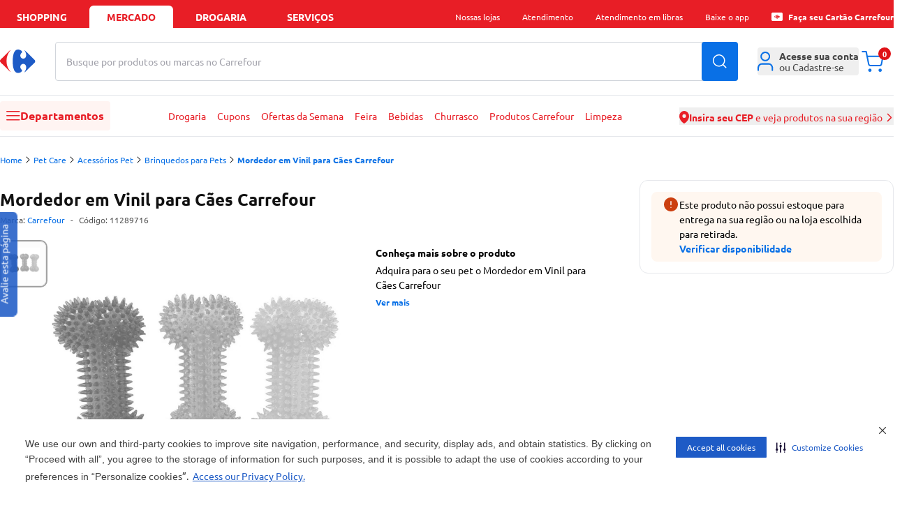

--- FILE ---
content_type: text/html
request_url: https://mercado.carrefour.com.br/mordedor-em-vinil-para-caes-carrefour-6465110/p
body_size: 61357
content:
<!DOCTYPE html><html lang="pt-BR"><head><meta charSet="utf-8"/><meta name="viewport" content="width=device-width, initial-scale=1.0"/><link rel="preload" as="image" href="https://statics.carrefour.com.br/nav/assets/login-D_Pmrdj-.png"/><link rel="preload" as="image" href="https://carrefourbrfood.vtexassets.com/arquivos/ids/89848832/brinquedo-mordedor-vinil-crf-gd90714-1.jpg?v=638067265540630000"/><link rel="preconnect" href="https://www.googletagmanager.com" crossorigin="anonymous"/><link rel="preconnect" href="https://www.google-analytics.com" crossorigin="anonymous"/><link rel="preconnect" href="https://analytics.tiktok.com" crossorigin="anonymous"/><link rel="preconnect" href="https://cdn-prod.securiti.ai" crossorigin="anonymous"/><link rel="preconnect" href="https://scripts.clarity.ms" crossorigin="anonymous"/><link rel="preload" href="https://statics.carrefour.com.br/nav/assets/ubuntu_regular-5Llmrjj6.woff2" as="font" type="font/woff2" crossorigin="anonymous"/><link rel="icon" href="[data-uri]" sizes="16x16" type="ico"/><link rel="canonical" href="https://mercado.carrefour.com.br/mordedor-em-vinil-para-caes-carrefour-6465110/p"/><title>Mordedor em Vinil para Cães Carrefour - Carrefour</title><meta og:title="Mordedor em Vinil para Cães Carrefour - Carrefour"/><meta name="description" content="Adquira para o seu pet  o &lt;strong&gt;Mordedor&lt;/strong&gt; em Vinil para Cães Carrefour"/><link rel="preload" as="style" href="https://statics.carrefour.com.br/nav/assets/globals-Ck3FE_Fa.css"/><link rel="modulepreload" href="https://statics.carrefour.com.br/nav/assets/manifest-1483b746.js"/><link rel="modulepreload" href="https://statics.carrefour.com.br/nav/assets/entry.client-C9PgbGrA.js"/><link rel="modulepreload" href="https://statics.carrefour.com.br/nav/assets/chunk-EPOLDU6W-feERc3Su.js"/><link rel="modulepreload" href="https://statics.carrefour.com.br/nav/assets/index-CaBUaYDT.js"/><link rel="modulepreload" href="https://statics.carrefour.com.br/nav/assets/root-CNNp6b-j.js"/><link rel="modulepreload" href="https://statics.carrefour.com.br/nav/assets/generated-config-BdC4ivkM.js"/><link rel="modulepreload" href="https://statics.carrefour.com.br/nav/assets/use-brand-theme.hook-BQUrJEFA.js"/><link rel="modulepreload" href="https://statics.carrefour.com.br/nav/assets/session.context-_gWF9xtL.js"/><link rel="modulepreload" href="https://statics.carrefour.com.br/nav/assets/use-is-pharmacy.hook-DShGf3Xw.js"/><link rel="modulepreload" href="https://statics.carrefour.com.br/nav/assets/default-CSOABUi6.js"/><link rel="modulepreload" href="https://statics.carrefour.com.br/nav/assets/index-BFDW3g6C.js"/><link rel="modulepreload" href="https://statics.carrefour.com.br/nav/assets/image-quality.helper-CnMf2auh.js"/><link rel="modulepreload" href="https://statics.carrefour.com.br/nav/assets/close-x-BjhtmIWF.js"/><link rel="modulepreload" href="https://statics.carrefour.com.br/nav/assets/use-send-ga-events.hook-CQYgXL7M.js"/><link rel="modulepreload" href="https://statics.carrefour.com.br/nav/assets/clsx-B-dksMZM.js"/><link rel="modulepreload" href="https://statics.carrefour.com.br/nav/assets/search-icon-DJ8HrUVh.js"/><link rel="modulepreload" href="https://statics.carrefour.com.br/nav/assets/helpers-CbPuXhJC.js"/><link rel="modulepreload" href="https://statics.carrefour.com.br/nav/assets/new-carousel.component-BdbSjeCu.js"/><link rel="modulepreload" href="https://statics.carrefour.com.br/nav/assets/arrow-DZGYhDn6.js"/><link rel="modulepreload" href="https://statics.carrefour.com.br/nav/assets/generic-bottom-sheet.component-DBti-hrc.js"/><link rel="modulepreload" href="https://statics.carrefour.com.br/nav/assets/cms-wysiwyg.component-rMTQ7ZcU.js"/><link rel="modulepreload" href="https://statics.carrefour.com.br/nav/assets/new-cms-wysiwyg.component-BbDJrREW.js"/><link rel="modulepreload" href="https://statics.carrefour.com.br/nav/assets/generic-accordion.component-CxjgkjQ3.js"/><link rel="modulepreload" href="https://statics.carrefour.com.br/nav/assets/fetcher.helper-DrxFsXiv.js"/><link rel="modulepreload" href="https://statics.carrefour.com.br/nav/assets/carrefour-icon-C7jYPM2I.js"/><link rel="modulepreload" href="https://statics.carrefour.com.br/nav/assets/close-icon-C5pt600z.js"/><link rel="modulepreload" href="https://statics.carrefour.com.br/nav/assets/cookie.helper-uTP5hSG7.js"/><link rel="modulepreload" href="https://statics.carrefour.com.br/nav/assets/_productSlug.p-6aMexNSz.js"/><link rel="modulepreload" href="https://statics.carrefour.com.br/nav/assets/regionalization.helper-UgxtWF72.js"/><link rel="modulepreload" href="https://statics.carrefour.com.br/nav/assets/use-send-pageview-event-rQa0DKm7.js"/><link rel="modulepreload" href="https://statics.carrefour.com.br/nav/assets/product-ads.component-Bp8C4p30.js"/><link rel="modulepreload" href="https://statics.carrefour.com.br/nav/assets/close-C0l_-Hcj.js"/><link rel="modulepreload" href="https://statics.carrefour.com.br/nav/assets/cashback-modal-content.component-Bmuty9U6.js"/><link rel="modulepreload" href="https://statics.carrefour.com.br/nav/assets/skeleton-C0KccbH2.js"/><link rel="modulepreload" href="https://statics.carrefour.com.br/nav/assets/use-send-view-item-list-by-fetcher-abadhl_D.js"/><link rel="modulepreload" href="https://statics.carrefour.com.br/nav/assets/use-send-view-item-list-inview-event-CAoWIbpQ.js"/><script>
    (function(w,d,s,l,i){w[l]=w[l]||[];w[l].push({'gtm.start':
    new Date().getTime(),event:'gtm.js'});var f=d.getElementsByTagName(s)[0],
    j=d.createElement(s),dl=l!='dataLayer'?'&l='+l:'';j.async=true;j.src=
    'https://www.googletagmanager.com/gtm.js?id='+i+dl;f.parentNode.insertBefore(j,f);
    })(window,document,'script','dataLayer','GTM-5443NHD');
  </script><script type="application/ld+json">{"@context":"https://schema.org/","@type":"Product","@id":"https://www.carrefour.com.br/mordedor-em-vinil-para-caes-carrefour-6465110/p","name":"Mordedor em Vinil para Cães Carrefour","brand":{"@type":"Brand","name":"Carrefour"},"image":"https://carrefourbrfood.vtexassets.com/arquivos/ids/89848832/brinquedo-mordedor-vinil-crf-gd90714-1.jpg?v=638067265540630000","description":"Adquira para o seu pet  o \u003cstrong\u003eMordedor\u003c/strong\u003e em Vinil para Cães Carrefour","mpn":"6465110","sku":"11289716","offers":{"@type":"Offer","priceCurrency":"BRL","price":19.99,"availability":"http://schema.org/InStock","itemCondition":"http://schema.org/NewCondition"},"gtin":"3616474681330","category":"/Pet Care/Acessórios Pet/Brinquedos para Pets/"}</script><link rel="stylesheet" href="https://statics.carrefour.com.br/nav/assets/style-BNLBGIYV.css"/><link rel="stylesheet" href="https://statics.carrefour.com.br/nav/assets/globals-Ck3FE_Fa.css"/></head><body class="font-ubuntu food"><noscript><iframe title="noscript-gtm" src="https://www.googletagmanager.com/ns.html?id=GTM-5443NHD" height="0" width="0" style="display:none;visibility:hidden"></iframe></noscript><header class="new-header flex flex-col"><nav aria-label="Navegação de aplicações" class="bg-header-top text-header-top-text px-2 sm:px-5 xl:px-0"><div class="w-full mx-auto flex max-w-new-default h-10 items-end justify-between"><ul class="flex flex-1 space-x-2 text-sm font-bold uppercase" data-testid="store-types"><li class="w-full max-w-[120px]"><a href="https://www.carrefour.com.br/" class="flex justify-center items-center w-full h-8 rounded-t-md cursor-pointer hover:text-header-top-text-hover hover:bg-header-top-hover transition duration-200">shopping</a></li><li class="w-full max-w-[120px]"><a href="https://mercado.carrefour.com.br/" class="flex justify-center items-center w-full h-8 rounded-t-md cursor-pointer hover:text-header-top-text-hover hover:bg-header-top-hover transition duration-200 bg-header-top-active text-header-top-text-active pointer-events-none">mercado</a></li><li class="w-full max-w-[120px]"><a href="https://mercado.carrefour.com.br/home-drogaria" class="flex justify-center items-center w-full h-8 rounded-t-md cursor-pointer hover:text-header-top-text-hover hover:bg-header-top-hover transition duration-200">Drogaria</a></li><li class="w-full max-w-[120px]"><a href="https://www.carrefour.com.br/alameda-servicos" class="flex justify-center items-center w-full h-8 rounded-t-md cursor-pointer hover:text-header-top-text-hover hover:bg-header-top-hover transition duration-200">serviços</a></li></ul><ul class="hidden lg:flex flex-none space-x-8 text-sm relative"><li class="flex items-center h-8"><div class="md:relative group"><span class="flex items-center gap-x-2"><span class="flex text-xs items-center"> <span class="cursor-pointer hover:underline ">Nossas lojas</span></span> </span><div class="block"><menu class="absolute left-1/2 -translate-x-1/2 top-5 min-w-[150px] w-auto z-dropdown opacity-0 pointer-events-none transition-opacity duration-200 ease-out group-hover:opacity-100 group-hover:pointer-events-auto rounded-lg new-dropdown-shadow bg-white z-10 p-3 mt-0.5"><div class="absolute left-1/2 -translate-x-1/2 top-[-16px] w-full h-4 pointer-events-auto"></div><ul><li><a href="https://www.carrefour.com.br/localizador-de-lojas" class="block p-2 rounded text-sm text-blue-royal hover:bg-zircon hover:text-primary whitespace-nowrap transition">Encontre uma Loja</a></li><li><a href="https://www.carrefour.com.br/grupo-carrefour" class="block p-2 rounded text-sm text-blue-royal hover:bg-zircon hover:text-primary whitespace-nowrap transition">Grupo carrefour</a></li><li><a href="https://www.carrefour.com.br/institucional/ofertas-das-lojas" class="block p-2 rounded text-sm text-blue-royal hover:bg-zircon hover:text-primary whitespace-nowrap transition">Ofertas das Lojas</a></li></ul></menu></div></div></li><li class="flex items-center h-8"><div class="md:relative group"><span class="flex items-center gap-x-2"><span class="flex text-xs items-center"> <a href="https://www.carrefour.com.br/atendimento" class="cursor-pointer hover:underline ">Atendimento</a></span> </span><div class="block"></div></div></li><li class="flex items-center h-8"><div class="md:relative group"><span class="flex items-center gap-x-2"><span class="flex text-xs items-center"> <a href="https://pessoalize.callvideo.io/carrefour" class="cursor-pointer hover:underline ">Atendimento em libras</a></span> </span><div class="block"></div></div></li><li class="flex items-center h-8"><div class="md:relative group"><span class="flex items-center gap-x-2"><span class="flex text-xs items-center"> <a href="https://www.carrefour.com.br/meucarrefour" class="cursor-pointer hover:underline ">Baixe o app</a></span> </span><div class="block"></div></div></li><li class="flex items-center h-8"><div class="md:relative group"><span class="flex items-center gap-x-2"><span class="flex text-xs items-center"><svg xmlns="http://www.w3.org/2000/svg" fill="none" viewBox="0 0 24 24" class="h-4 mr-2"><path d="M2.380 3.077 C 2.086 3.096,1.969 3.124,1.744 3.231 C 1.010 3.578,0.473 4.137,0.178 4.860 L 0.063 5.140 0.036 6.840 C -0.000 9.051,0.000 14.991,0.036 17.160 L 0.065 18.860 0.193 19.173 C 0.374 19.615,0.541 19.855,0.904 20.201 C 1.278 20.556,1.449 20.662,1.968 20.855 L 2.357 21.000 11.991 21.000 L 21.626 21.000 21.912 20.903 C 22.447 20.721,22.752 20.532,23.142 20.142 C 23.532 19.752,23.721 19.447,23.903 18.912 L 24.000 18.626 24.000 11.990 L 24.000 5.355 23.843 4.939 C 23.655 4.441,23.486 4.175,23.149 3.851 C 22.825 3.540,22.474 3.314,22.077 3.161 L 21.763 3.040 12.251 3.047 C 7.020 3.051,2.578 3.064,2.380 3.077 M12.821 8.062 C 13.113 8.200,13.368 8.405,13.459 8.572 L 13.535 8.715 13.401 8.927 C 13.068 9.454,12.993 9.593,12.936 9.788 C 12.833 10.140,12.934 10.462,13.242 10.762 C 13.565 11.077,14.007 11.162,14.362 10.979 C 14.565 10.874,14.830 10.583,14.877 10.414 C 14.933 10.212,14.932 9.486,14.875 9.248 C 14.851 9.144,14.743 8.873,14.635 8.644 C 14.527 8.415,14.448 8.219,14.459 8.208 C 14.487 8.180,14.698 8.378,16.174 9.818 C 18.147 11.743,18.219 11.835,18.059 12.213 C 17.959 12.446,14.490 15.903,14.422 15.836 C 14.413 15.827,14.501 15.627,14.618 15.391 C 14.881 14.855,14.931 14.625,14.914 14.032 C 14.901 13.589,14.894 13.558,14.779 13.394 C 14.712 13.300,14.581 13.168,14.486 13.102 C 14.341 12.999,14.270 12.979,14.015 12.966 C 13.636 12.947,13.422 13.023,13.209 13.254 C 12.990 13.493,12.904 13.737,12.929 14.051 C 12.951 14.322,13.034 14.517,13.288 14.892 C 13.509 15.218,13.521 15.340,13.354 15.558 C 13.094 15.898,12.410 16.160,11.933 16.104 C 11.100 16.006,10.527 15.069,10.342 13.501 C 10.165 12.000,10.271 10.234,10.596 9.292 C 10.831 8.610,11.245 8.096,11.671 7.957 C 11.731 7.938,11.967 7.931,12.196 7.942 C 12.526 7.959,12.655 7.984,12.821 8.062 M9.545 8.261 C 9.532 8.294,9.398 8.515,9.246 8.751 C 8.573 9.798,8.318 10.560,8.259 11.700 C 8.186 13.100,8.523 14.231,9.390 15.499 C 9.514 15.679,9.589 15.824,9.563 15.832 C 9.478 15.861,6.134 12.552,5.954 12.260 C 5.842 12.079,5.859 11.882,6.004 11.676 C 6.219 11.370,9.449 8.200,9.545 8.200 C 9.558 8.200,9.558 8.227,9.545 8.261 " fill="currentColor" stroke="none" fill-rule="evenodd"></path></svg> <a href="https://aquisicao.carrefoursolucoes.com.br/?utm_source=ecom&amp;utm_medium=home-shopping&amp;utm_campaign=fluxo_aquis_banco" class="cursor-pointer hover:underline font-bold">Faça seu Cartão Carrefour</a></span> </span><div class="block"></div></div></li></ul></div></nav><div class="relative h-[190px] md:h-[160px]"><div class="z-header transition-all duration-500 relative"><div class="bg-header-middle z-20 duration-500 relative shadow-none border-b"><div class="grid grid-cols-2 gap-0 w-full max-w-new-default mx-auto px-3 sm:px-5 xl:px-0 md:flex items-center relative py-4 sm:py-5"><div class="flex-none "><div class="flex items-center gap-2"><div class="block md:hidden"><button type="button" data-testid="sidebar-menu-toggle" aria-label="Abrir menu lateral" class="block md:hidden bg-header-menu-toggle rounded p-3 mr-1"><svg width="20" height="14" viewBox="0 0 20 14" xmlns="http://www.w3.org/2000/svg" class="w-5 fill-header-menu-toggle-icon"><path fill-rule="evenodd" clip-rule="evenodd" d="M0 6.75C0 6.33579 0.335786 6 0.75 6H18.75C19.1642 6 19.5 6.33579 19.5 6.75C19.5 7.16421 19.1642 7.5 18.75 7.5H0.75C0.335786 7.5 0 7.16421 0 6.75Z"></path><path fill-rule="evenodd" clip-rule="evenodd" d="M0 0.75C0 0.335786 0.335786 0 0.75 0H18.75C19.1642 0 19.5 0.335786 19.5 0.75C19.5 1.16421 19.1642 1.5 18.75 1.5H0.75C0.335786 1.5 0 1.16421 0 0.75Z"></path><path fill-rule="evenodd" clip-rule="evenodd" d="M0 12.75C0 12.3358 0.335786 12 0.75 12H18.75C19.1642 12 19.5 12.3358 19.5 12.75C19.5 13.1642 19.1642 13.5 18.75 13.5H0.75C0.335786 13.5 0 13.1642 0 12.75Z"></path></svg></button></div><a title="Carrefour - Home" href="/" data-discover="true"><svg width="51" height="34" viewBox="0 0 51 34" fill="none" xmlns="http://www.w3.org/2000/svg" class="h-6 md:h-[34px] [&amp;&gt;path:first-child]:fill-header-logo [&amp;&gt;path:last-child]:fill-header-logo-accent"><path fill-rule="evenodd" clip-rule="evenodd" d="M25.6339 0C20.2716 0 18.1768 7.68829 18.1768 16.8493C18.1768 26.0149 20.2716 33.6 25.6339 33.6C28.853 33.6 31.5961 31.6929 31.6058 30.1262C31.6058 29.7839 31.476 29.4567 31.1919 29.1694C29.6672 27.6797 29.0719 26.1893 29.0641 24.8746C29.0564 22.3641 31.2099 20.4956 33.1924 20.4956C35.922 20.4956 37.5305 22.6645 37.5305 25.4722C37.5305 28.1329 36.4082 30.3521 35.1903 32.126C35.1419 32.1984 35.1213 32.2788 35.1213 32.35C35.1213 32.4871 35.202 32.6027 35.324 32.6027C35.3989 32.6027 35.4848 32.5629 35.5778 32.4682L49.2793 19.0685C49.9619 18.4775 50.3997 17.7865 50.3997 16.8023C50.3997 15.8155 49.9619 15.1245 49.2793 14.5373L35.5778 1.13313C35.4848 1.04104 35.3989 0.999242 35.324 0.999242C35.1994 0.999242 35.1213 1.11549 35.1213 1.2546C35.1213 1.32644 35.1419 1.40678 35.1903 1.48058C36.4082 3.25309 37.5305 5.47232 37.5305 8.12978C37.5305 10.9368 35.922 13.1097 33.1924 13.1097C31.2099 13.1097 29.0564 11.2385 29.0641 8.72802C29.0719 7.41594 29.6672 5.92426 31.1919 4.4352C31.476 4.14653 31.6058 3.82063 31.6058 3.4771C31.5961 1.90901 28.853 0 25.6339 0Z" fill="#1E5BC6"></path><path fill-rule="evenodd" clip-rule="evenodd" d="M14.4233 0.960248C14.5075 0.874123 14.5905 0.839417 14.6609 0.839417C14.7872 0.839417 14.8752 0.953821 14.8721 1.09329C14.8677 1.17684 14.8325 1.26747 14.7526 1.34845C11.6253 5.3256 9.34947 9.97696 9.34947 16.4267C9.34947 22.8738 11.6253 27.4332 14.7526 31.4097C14.8325 31.4901 14.8677 31.5858 14.8721 31.6655C14.8752 31.8057 14.7872 31.9194 14.6609 31.9194C14.5905 31.9194 14.5075 31.8854 14.4233 31.7973L1.08981 18.6106C0.424862 18.029 0 17.3496 0 16.3804C0 15.4092 0.424862 14.7292 1.08981 14.1514L14.4233 0.960248Z" fill="#ED1C24"></path></svg></a></div></div><div class="col-span-2 order-3 md:order-none flex-1 w-full md:mx-7 md:mt-0 mt-2"><form class="relative h-14 w-full" autoComplete="off" data-discover="true" action="/busca" method="get"><div class="relative w-full h-full"><input aria-label="Buscar produtos ou marcas" data-testid="search-bar" type="text" required="" placeholder="" class="peer w-full h-full border border-gray-300 rounded pl-4 pr-16 focus:outline-2 focus:outline-blue-royal" name="term" value=""/><span class="
                pointer-events-none absolute left-4 top-1/2 -translate-y-1/2
              text-zinc-400 text-sm transition-opacity duration-200
              opacity-100
              before:content-[&#x27;Busque_no_Carrefour&#x27;]
              md:before:content-[&#x27;Busque_por_produtos_ou_marcas_no_Carrefour&#x27;]
              "></span></div><input type="hidden" name="isPharmacy" value="false"/><button type="submit" class="absolute top-1/2 right-0 -translate-y-1/2 h-full px-4 text-white rounded-r btn-blue-royal" data-testid="search-button" aria-label="Buscar produtos"><svg width="20" height="20" viewBox="0 0 20 20" fill="none" xmlns="http://www.w3.org/2000/svg" class="fill-white"><path fill-rule="evenodd" clip-rule="evenodd" d="M19.28 18.22L15.44 14.38C16.73 12.85 17.5 10.89 17.5 8.75C17.5 3.92 13.58 0 8.75 0C3.92 0 0 3.92 0 8.75C0 13.58 3.92 17.5 8.75 17.5C10.9 17.5 12.86 16.73 14.39 15.45L18.22 19.28C18.51 19.57 18.99 19.57 19.28 19.28C19.57 18.99 19.57 18.51 19.28 18.22ZM1.5 8.75C1.5 4.75 4.75 1.5 8.75 1.5C12.75 1.5 16 4.75 16 8.75C16 10.73 15.21 12.53 13.91 13.84C13.89 13.85 13.88 13.86 13.87 13.87C13.86 13.88 13.85 13.89 13.85 13.9C12.54 15.2 10.74 16 8.75 16C4.75 16 1.5 12.75 1.5 8.75Z" fill="current"></path></svg></button></form></div><div class="col-span-1 md:flex-none justify-end flex"><ul class="flex gap-x-7 items-center"><li><div class="md:relative group"><span class="flex items-center gap-x-2"><button type="button" class="w-10 h-10 rounded md:w-full flex items-center md:justify-start justify-center text-sm text-zinc-medium group md:hover:text-header-icon-hover transition-colors duration-300 hover:bg-header-icon-btn active:bg-header-icon-btn md:hover:bg-transparent md:active:bg-transparent" aria-label="Área do cliente" aria-expanded="false" aria-haspopup="true"><div class="relative flex items-center justify-center"><svg viewBox="0 0 22 27" fill="none" xmlns="http://www.w3.org/2000/svg" class="h-7 md:mr-2 fill-header-icon"><path fill-rule="evenodd" clip-rule="evenodd" d="M10.6667 0C6.98477 0 4 2.98477 4 6.66667C4 10.3486 6.98477 13.3333 10.6667 13.3333C14.3486 13.3333 17.3333 10.3486 17.3333 6.66667C17.3333 2.98477 14.3486 0 10.6667 0ZM6 6.66667C6 4.08934 8.08934 2 10.6667 2C13.244 2 15.3333 4.08934 15.3333 6.66667C15.3333 9.244 13.244 11.3333 10.6667 11.3333C8.08934 11.3333 6 9.244 6 6.66667Z"></path><path d="M5.83333 16C4.22277 16 2.72313 16.7662 1.64864 18.0506C0.578539 19.3298 0 21.0322 0 22.7778V25.6667C0 26.219 0.447715 26.6667 1 26.6667C1.55228 26.6667 2 26.219 2 25.6667V22.7778C2 21.4586 2.43991 20.2218 3.18266 19.3339C3.92102 18.4513 4.88013 18 5.83333 18H15.5C16.4532 18 17.4123 18.4513 18.1507 19.3339C18.8934 20.2218 19.3333 21.4586 19.3333 22.7778V25.6667C19.3333 26.219 19.781 26.6667 20.3333 26.6667C20.8856 26.6667 21.3333 26.219 21.3333 25.6667V22.7778C21.3333 21.0322 20.7548 19.3298 19.6847 18.0506C18.6102 16.7662 17.1106 16 15.5 16H5.83333Z"></path></svg></div><span class="hidden md:flex flex-col items-start leading-4"><span class="flex flex-col gap-y-2"><div class="rounded bg-gray-light relative overflow-hidden w-[110px] h-3 m-0"><div class="absolute inset-0 -translate-x-full animate-[shimmer_1.5s_infinite] bg-gradient-to-r from-transparent via-white/60 to-transparent"></div></div><div class="rounded bg-gray-light relative overflow-hidden w-[110px] h-3 m-0"><div class="absolute inset-0 -translate-x-full animate-[shimmer_1.5s_infinite] bg-gradient-to-r from-transparent via-white/60 to-transparent"></div></div></span></span></button> </span><div class="block md:hidden"></div><div class="hidden md:block"><menu class="absolute left-1/2 -translate-x-1/2 top-5 min-w-[150px] w-auto z-dropdown opacity-0 pointer-events-none transition-opacity duration-200 ease-out group-hover:opacity-100 group-hover:pointer-events-auto rounded-lg new-dropdown-shadow bg-white z-10 p-3 mt-8 min-w-[288px]"><div class="absolute left-1/2 -translate-x-1/2 top-[-16px] w-full h-4 pointer-events-auto"></div><div class="absolute left-1/2 -translate-x-1/2 top-[-6px] w-3 h-3 bg-white rotate-45 new-dropdown-shadow"></div><div class="flex flex-col items-center"><div class="flex flex-col items-center gap-y-3 border-b pb-3"><img src="https://statics.carrefour.com.br/nav/assets/login-D_Pmrdj-.png" alt="Ícone de Perfil" class="size-16 mt-3"/><p class="text-center text-sm px-2 text-zinc-medium">Para acompanhar seus pedidos e benefícios Carrefour, acesse sua conta</p><a href="https://www.carrefour.com.br/auth/start/navfood?returnUrl=/" class="flex btn-blue-royal w-full items-center justify-center font-bold h-10">Entrar</a><div class="flex flex-col items-center"><span class="text-xs text-zinc-medium">Não tem uma conta?</span><a href="https://www.carrefour.com.br/auth/start/navfood?returnUrl=/" class="text-sm link-default">Cadastre-se</a></div></div><ul class="gap-y-3 w-full text-zinc-medium border-b py-2"><li><a href="https://secure.mercado.carrefour.com.br/account/#/orders" class="flex items-center py-3 px-3 hover:bg-ice-blue transition-colors duration-300"><svg xmlns="http://www.w3.org/2000/svg" viewBox="2.67 1.33 26.67 29.33" class="h-5 w-5 mr-2 fill-black-dark"><path d="M16 1.33301C16.6593 1.33301 17.3068 1.50697 17.8779 1.83594L17.8799 1.83691L27.4531 7.30273C27.9255 7.57529 28.3315 7.94661 28.6445 8.38965C28.714 8.45561 28.7757 8.53208 28.8262 8.61914C28.8703 8.69536 28.904 8.77541 28.9268 8.85645C29.1932 9.38121 29.3324 9.96338 29.333 10.5537V21.4854C29.3323 22.1443 29.1582 22.7918 28.8281 23.3623C28.4981 23.9327 28.0242 24.4069 27.4531 24.7363L27.4492 24.7383L17.8799 30.2012L17.8779 30.2031C17.4626 30.4423 17.0065 30.5993 16.5352 30.667H15.4648C14.9935 30.5993 14.5374 30.4423 14.1221 30.2031L14.1201 30.2012L4.55078 24.7383L4.54688 24.7363C3.9758 24.4069 3.50191 23.9327 3.17188 23.3623C2.84184 22.7918 2.66767 22.1433 2.66699 21.4844V10.5527C2.6676 9.9624 2.80683 9.38121 3.07324 8.85645C3.09601 8.77549 3.12974 8.69528 3.17383 8.61914C3.22425 8.53212 3.28605 8.45558 3.35547 8.38965C3.66852 7.94657 4.07448 7.5753 4.54688 7.30273L4.55078 7.2998L9.69824 4.36133L14.1221 1.83594C14.6932 1.50695 15.3407 1.33301 16 1.33301ZM4.71777 21.4844C4.71822 21.7836 4.79738 22.0778 4.94727 22.3369C5.09694 22.5956 5.31253 22.8103 5.57129 22.96L5.57227 22.9609L14.9746 28.3291V16.624L4.71777 10.6963V21.4844ZM17.0254 16.624V28.3291L26.4277 22.9609L26.4287 22.96C26.6875 22.8103 26.9031 22.5956 27.0527 22.3369C27.2028 22.0776 27.2819 21.7829 27.2822 21.4834V10.6963L17.0254 16.624ZM5.79492 8.9502L16 14.8486L20.1113 12.4727L9.91504 6.59766L5.79492 8.9502ZM16 3.38281C15.7001 3.38281 15.4053 3.46155 15.1455 3.61133L15.1416 3.61426L11.9775 5.41992L22.1611 11.2881L26.2051 8.9502L16.8545 3.61133C16.5947 3.46155 16.2999 3.38281 16 3.38281Z"></path></svg>Seus Pedidos</a></li></ul><ul class="flex flex-col w-full gap-y-2 text-zinc-medium py-3"><li><a href="https://mercado.carrefour.com.br/comprou-voltou" class="flex w-full bg-zircon py-2 px-3 rounded-lg hover:bg-ice-blue transition-colors"><svg width="24" height="24" viewBox="0 0 24 24" fill="none" xmlns="http://www.w3.org/2000/svg" class="h-6 w-6 mr-3"><circle cx="12" cy="12" r="12" fill="#261847"></circle><path fill-rule="evenodd" clip-rule="evenodd" d="M16.6711 15.0286L15.5447 19.0962L14.8005 18.0084C14.2685 18.3984 13.675 18.7144 13.0356 18.94L13.008 18.95C12.9676 18.9644 12.9272 18.9779 12.8867 18.9915L12.8215 19.0122C12.7949 19.0204 12.7673 19.0294 12.7397 19.0375C12.6993 19.0502 12.6589 19.0619 12.6175 19.0736L12.5946 19.0799C11.8678 19.284 11.1218 19.3652 10.385 19.33C10.339 19.3282 10.294 19.3246 10.2481 19.3219H10.2343C8.38024 19.1946 6.64379 18.3208 5.45584 16.9162L5.43379 16.8891C5.4099 16.8602 5.38509 16.8313 5.36121 16.8015C5.32905 16.7618 5.29781 16.7221 5.26566 16.6815C4.84854 16.1435 4.51228 15.5404 4.27432 14.8887L4.26881 14.8724C4.25319 14.83 4.23849 14.7885 4.22379 14.7461L4.20266 14.682C4.19347 14.6549 4.1852 14.6287 4.17601 14.6016C4.16407 14.5646 4.15304 14.5267 4.14202 14.4897L4.13283 14.4572C3.92519 13.7441 3.84342 13.012 3.87925 12.2898C3.88109 12.2456 3.88385 12.2023 3.88752 12.158V12.1418C3.95 11.2671 4.18428 10.433 4.56005 9.67559L4.57843 9.63948C4.59405 9.60879 4.60966 9.57809 4.62528 9.54831C4.6409 9.51761 4.65744 9.48783 4.67398 9.45713L4.69419 9.42102C5.10028 8.68081 5.65153 8.00739 6.33693 7.44772L6.36449 7.42605C6.39389 7.40258 6.42329 7.37821 6.45361 7.35474C6.49403 7.32314 6.53446 7.29155 6.5758 7.26086C6.66308 7.19586 6.7522 7.13177 6.84224 7.07129C4.70062 9.86064 5.40806 13.1347 7.81153 15.0954C9.20896 16.3664 11.289 16.76 13.28 15.7869L12.522 14.6639L12.6423 14.6757L16.6711 15.0286Z" fill="white"></path><path d="M7.6091 7.92841C9.68891 6.6232 11.7095 6.41501 13.7101 6.59278C12.6438 10.9153 14.0598 12.9886 16.1368 14.5381C13.9851 13.5694 11.9627 12.0817 12.5618 7.37609C10.9164 7.17741 9.59511 7.65653 8.45414 8.51019C8.19735 10.3905 8.92036 11.5883 9.67343 12.7652C8.30571 11.8754 7.52351 10.3639 7.61001 7.92841H7.6091Z" fill="#FF8161"></path><path d="M12.1269 4.93809C11.6517 4.94096 11.1587 4.98393 10.6452 5.07466C10.4889 5.45572 10.3648 5.82054 10.271 6.17198C12.0483 5.67155 14.0551 5.74891 15.3528 6.46804C13.1807 10.6329 14.5115 12.8027 16.1396 14.538C14.7803 12.2899 14.2051 9.8068 16.671 6.17962C15.2938 5.44712 13.8229 4.9295 12.126 4.93809H12.1269Z" fill="#91DCCE"></path><path d="M15.1403 4.19315C14.6646 4.05107 14.159 3.94119 13.6198 3.87109C13.3568 4.18462 13.1292 4.49437 12.937 4.79937C14.8558 4.86757 16.8408 5.55336 17.9369 6.63319C14.5927 9.92574 15.3138 12.3932 16.4537 14.5378C15.727 11.9869 15.8502 9.45307 19.337 6.76107C18.1654 5.64429 16.8399 4.70465 15.1412 4.19315H15.1403Z" fill="#00BDFF"></path><path d="M10.0336 8.6901C9.96648 8.71506 9.91387 8.76113 9.88701 8.81872C9.86014 8.87631 9.86126 8.94157 9.89037 8.9982L10.0146 9.25544C9.83664 9.33606 9.68442 9.42916 9.5613 9.53378C9.38557 9.68159 9.27364 9.84284 9.22887 10.0185C9.18298 10.1941 9.20201 10.3698 9.28707 10.5454C9.3755 10.7297 9.50309 10.8651 9.66763 10.9524C9.83328 11.0378 10.0236 11.0849 10.2373 11.0935C10.4231 11.0992 10.6403 11.0858 10.8843 11.0561L11.3622 12.0466C11.2973 12.0571 11.2369 12.061 11.1809 12.0571C11.0589 12.0475 10.9548 12.0188 10.8664 11.9708C10.7791 11.9218 10.6873 11.8546 10.591 11.7702C10.5104 11.6982 10.4321 11.6511 10.356 11.6271C10.281 11.6032 10.2038 11.6051 10.1243 11.6329C10.0258 11.6675 9.95864 11.725 9.9217 11.8038C9.88589 11.8805 9.88701 11.9583 9.92506 12.037C9.98998 12.1714 10.1097 12.2923 10.2832 12.3988C10.4578 12.5035 10.6515 12.5678 10.8608 12.5937C11.0846 12.6196 11.3298 12.5985 11.595 12.5294L11.7193 12.7866C11.7551 12.8663 11.8379 12.9229 11.9364 12.9354C12.0349 12.9469 12.1334 12.9123 12.1938 12.8442C12.2543 12.7761 12.2655 12.6849 12.2252 12.6071L12.1009 12.3499C12.2946 12.2606 12.4558 12.157 12.5856 12.038C12.7669 11.8719 12.8777 11.6915 12.918 11.4966C12.9605 11.3018 12.9348 11.1079 12.8419 10.9159C12.7647 10.7547 12.6651 10.6318 12.5442 10.5454C12.4244 10.4571 12.2867 10.3986 12.1323 10.3679C11.9789 10.3372 11.8043 10.3266 11.6096 10.3372C11.4674 10.3439 11.3119 10.3592 11.1496 10.3784L10.7544 9.56066C10.8194 9.55682 10.8787 9.56066 10.9302 9.57506C11.0567 9.60769 11.1831 9.67296 11.3085 9.76894C11.4014 9.83421 11.4786 9.87836 11.5413 9.90043C11.604 9.92059 11.679 9.91579 11.7652 9.88508C11.8603 9.85148 11.923 9.79293 11.9566 9.71039C11.9901 9.62497 11.989 9.54434 11.9521 9.46756C11.9118 9.38309 11.8446 9.30631 11.7517 9.23624C11.6588 9.16617 11.5379 9.1105 11.3891 9.06923C11.2402 9.027 11.0701 9.01164 10.8798 9.02316C10.7679 9.02892 10.647 9.04811 10.5216 9.07883L10.3963 8.81968C10.3694 8.76113 10.3157 8.7141 10.2474 8.68914C10.1791 8.66419 10.1019 8.66515 10.0336 8.6901ZM10.2373 9.71807L10.5877 10.4427H10.5742C10.4925 10.4494 10.4075 10.4494 10.3213 10.4427C10.234 10.4351 10.159 10.4149 10.0963 10.3823C10.0336 10.3506 9.98662 10.3026 9.95528 10.2383C9.90603 10.1356 9.92282 10.0271 10.0057 9.91195C10.0594 9.83709 10.1377 9.77182 10.2373 9.71711V9.71807ZM11.445 10.9917C11.4719 10.9889 11.5055 10.986 11.5301 10.9841C11.6667 10.9764 11.7887 10.9927 11.895 11.033C12.0024 11.0714 12.0819 11.1434 12.1334 11.249C12.1983 11.3824 12.1815 11.5187 12.0842 11.6588C12.0304 11.7356 11.9577 11.8028 11.8648 11.8604L11.445 10.9917Z" fill="#FF8161"></path></svg>Comprou Voltou</a></li><li><a href="https://secure.mercado.carrefour.com.br/account/#/meu-carrefour" class="flex w-full bg-zircon py-2 px-3 rounded-lg hover:bg-ice-blue transition-colors"><img src="[data-uri]" class="h-6 w-6 mr-3 object-contain" alt="Meus Benefícios"/>Benefícios Meu Carrefour</a></li></ul></div></menu></div></div></li><li class="flex items-center text-sm "><span aria-label="Carrinho" class="relative group flex cursor-pointer items-center justify-center text-[11px] py-2 pl-1 pr-[14px] rounded hover:bg-ice-blue active:bg-ice-blue transition-colors duration-300"><svg viewBox="0 0 32 32" xmlns="http://www.w3.org/2000/svg" class="h-8 fill-blue-royal transition-colors duration-300"><path d="M12 26.333C13.2885 26.3332 14.333 27.3784 14.333 28.667C14.3328 29.9554 13.2884 30.9998 12 31C10.7114 31 9.66619 29.9555 9.66602 28.667C9.66602 27.3783 10.7113 26.333 12 26.333ZM26.666 26.333C27.9547 26.333 29 27.3783 29 28.667C28.9998 29.9555 27.9546 31 26.666 31C25.3776 30.9998 24.3332 29.9554 24.333 28.667C24.333 27.3784 25.3775 26.3332 26.666 26.333ZM12 28.333C11.8159 28.333 11.666 28.4829 11.666 28.667C11.6662 28.8509 11.816 29 12 29C12.1838 28.9998 12.3328 28.8508 12.333 28.667C12.333 28.483 12.1839 28.3332 12 28.333ZM26.666 28.333C26.4821 28.3332 26.333 28.483 26.333 28.667C26.3332 28.8508 26.4822 28.9998 26.666 29C26.85 29 26.9998 28.8509 27 28.667C27 28.4829 26.8501 28.333 26.666 28.333ZM6.66602 1C7.14261 1 7.5529 1.33641 7.64648 1.80371L8.82031 7.66699H30.666C30.964 7.66699 31.2466 7.79974 31.4365 8.0293C31.6264 8.25881 31.7041 8.5609 31.6484 8.85352L29.5137 20.0479C29.346 20.8919 28.8871 21.6508 28.2168 22.1904C27.5492 22.7278 26.7141 23.014 25.8574 23H12.915C12.0583 23.014 11.2233 22.7279 10.5557 22.1904C9.88575 21.6511 9.4267 20.8932 9.25879 20.0498L7.0293 8.91113C7.02152 8.88016 7.01556 8.84845 7.01074 8.81641L5.84668 3H1.33301C0.780723 3 0.333008 2.55228 0.333008 2C0.333008 1.44772 0.780723 1 1.33301 1H6.66602ZM11.2207 19.6582C11.2969 20.0419 11.5058 20.3866 11.8105 20.6318C12.1151 20.877 12.4958 21.0074 12.8867 21H25.8857C26.2767 21.0074 26.6583 20.8771 26.9629 20.6318C27.2665 20.3873 27.475 20.0442 27.5518 19.6621V19.6582L29.458 9.66699H9.2207L11.2207 19.6582Z"></path></svg><span class=" text-white font-bold absolute top-1 right-1 flex items-center justify-center size-[18px] bg-scarlet-red rounded-full leading-none pointer-events-none">0</span></span><div></div></li></ul></div></div></div><div class="bg-header-bottom border-b"><div class="container-new-default items-center justify-between py-3 md:py-2 px-3 sm:px-5 xl:px-0"><div class="relative hidden md:flex group h-full items-center"><button type="button" class="flex items-center gap-2 p-2 bg-header-departments rounded border border-transparent hover:border-header-departments-text-hover transition-colors duration-300"><svg width="20" height="14" viewBox="0 0 20 14" xmlns="http://www.w3.org/2000/svg" class="fill-current text-header-departments-text transition-colors duration-200 group-hover:text-header-departments-text-hover"><path fill-rule="evenodd" clip-rule="evenodd" d="M0 6.75C0 6.33579 0.335786 6 0.75 6H18.75C19.1642 6 19.5 6.33579 19.5 6.75C19.5 7.16421 19.1642 7.5 18.75 7.5H0.75C0.335786 7.5 0 7.16421 0 6.75Z"></path><path fill-rule="evenodd" clip-rule="evenodd" d="M0 0.75C0 0.335786 0.335786 0 0.75 0H18.75C19.1642 0 19.5 0.335786 19.5 0.75C19.5 1.16421 19.1642 1.5 18.75 1.5H0.75C0.335786 1.5 0 1.16421 0 0.75Z"></path><path fill-rule="evenodd" clip-rule="evenodd" d="M0 12.75C0 12.3358 0.335786 12 0.75 12H18.75C19.1642 12 19.5 12.3358 19.5 12.75C19.5 13.1642 19.1642 13.5 18.75 13.5H0.75C0.335786 13.5 0 13.1642 0 12.75Z"></path></svg><p class="text-header-departments-text font-bold transition-colors duration-200 group-hover:text-header-departments-text-hover">Departamentos</p></button><div class="absolute left-0 w-full"><div class="hidden group-hover:block absolute top-5 left-0 w-full h-7"></div><div class="hidden group-hover:block absolute bg-white w-3 h-3 left-1/2 -translate-x-1/2 top-6 mt-4 rotate-45 z-top-arrow-dropdown"></div><div class="hidden group-hover:flex absolute max-w-default z-dropdown top-7 mt-[18px]" data-testid="dropdown-department"><ul class="flex-none w-60 bg-white rounded-l-lg pl-4 py-4 text-sm shadow-dropdown overflow-y-auto max-h-[70vh]"><li class="group"><a href="https://mercado.carrefour.com.br/drogaria?sort=orders_desc&amp;page=0#crfint=hm|header-menu-corredores|drogarias|1" class="flex justify-between items-center p-3 rounded-l cursor-pointer transition-colors duration-200 hover:bg-ice-blue hover:text-blue-royal-medium hover:font-bold"><span>Drogarias</span><svg xmlns="http://www.w3.org/2000/svg" fill="#1E5BC6" viewBox="0 0 15 15" width="24" height="24" class="-rotate-90 fill-blue-royal transition-colors duration-200 group-hover:fill-blue-royal-medium"><path d="M4.182 6.182a.45.45 0 0 1 .636 0L7.5 8.864l2.682-2.682a.45.45 0 0 1 .636.636l-3 3a.45.45 0 0 1-.636 0l-3-3a.45.45 0 0 1 0-.636" clip-rule="evenodd"></path></svg></a></li><li class="group"><a href="/colecao/13103?productClusterIds=13103&amp;facets=productClusterIds&amp;sort=orders_desc&amp;page=0#crfint=hm|header-menu-corredores|comemoracoes|2" class="flex justify-between items-center p-3 rounded-l cursor-pointer transition-colors duration-200 hover:bg-ice-blue hover:text-blue-royal-medium hover:font-bold"><span>Comemorações</span><svg xmlns="http://www.w3.org/2000/svg" fill="#1E5BC6" viewBox="0 0 15 15" width="24" height="24" class="-rotate-90 fill-blue-royal transition-colors duration-200 group-hover:fill-blue-royal-medium"><path d="M4.182 6.182a.45.45 0 0 1 .636 0L7.5 8.864l2.682-2.682a.45.45 0 0 1 .636.636l-3 3a.45.45 0 0 1-.636 0l-3-3a.45.45 0 0 1 0-.636" clip-rule="evenodd"></path></svg></a></li><li class="group"><a href="/colecao/11336?productClusterIds=11336&amp;facets=productClusterIds%2Cpreferencia-de-consumo&amp;sort=orders_desc&amp;page=0#crfint=hm|header-menu-corredores|diet-saudaveis-e-veganos|3" class="flex justify-between items-center p-3 rounded-l cursor-pointer transition-colors duration-200 hover:bg-ice-blue hover:text-blue-royal-medium hover:font-bold"><span>Diet, Saudáveis &amp; Veganos</span><svg xmlns="http://www.w3.org/2000/svg" fill="#1E5BC6" viewBox="0 0 15 15" width="24" height="24" class="-rotate-90 fill-blue-royal transition-colors duration-200 group-hover:fill-blue-royal-medium"><path d="M4.182 6.182a.45.45 0 0 1 .636 0L7.5 8.864l2.682-2.682a.45.45 0 0 1 .636.636l-3 3a.45.45 0 0 1-.636 0l-3-3a.45.45 0 0 1 0-.636" clip-rule="evenodd"></path></svg></a></li><li class="group"><a href="/colecao/11336?productClusterIds=11336&amp;facets=productClusterIds%2Cpreferencia-de-consumo&amp;sort=orders_desc&amp;page=0#crfint=hm|header-menu-corredores|diet-saudaveis-e-veganos|3" class="flex justify-between items-center p-3 rounded-l cursor-pointer transition-colors duration-200 hover:bg-ice-blue hover:text-blue-royal-medium hover:font-bold"><span>Bebidas</span><svg xmlns="http://www.w3.org/2000/svg" fill="#1E5BC6" viewBox="0 0 15 15" width="24" height="24" class="-rotate-90 fill-blue-royal transition-colors duration-200 group-hover:fill-blue-royal-medium"><path d="M4.182 6.182a.45.45 0 0 1 .636 0L7.5 8.864l2.682-2.682a.45.45 0 0 1 .636.636l-3 3a.45.45 0 0 1-.636 0l-3-3a.45.45 0 0 1 0-.636" clip-rule="evenodd"></path></svg></a></li><li class="group"><a href="https://mercado.carrefour.com.br/categoria/mercearia#crfint=hm|header-menu-corredores|mercearia|5" class="flex justify-between items-center p-3 rounded-l cursor-pointer transition-colors duration-200 hover:bg-ice-blue hover:text-blue-royal-medium hover:font-bold"><span>Mercearia</span><svg xmlns="http://www.w3.org/2000/svg" fill="#1E5BC6" viewBox="0 0 15 15" width="24" height="24" class="-rotate-90 fill-blue-royal transition-colors duration-200 group-hover:fill-blue-royal-medium"><path d="M4.182 6.182a.45.45 0 0 1 .636 0L7.5 8.864l2.682-2.682a.45.45 0 0 1 .636.636l-3 3a.45.45 0 0 1-.636 0l-3-3a.45.45 0 0 1 0-.636" clip-rule="evenodd"></path></svg></a></li><li class="group"><a href="https://mercado.carrefour.com.br/categoria/acougue-e-peixaria" class="flex justify-between items-center p-3 rounded-l cursor-pointer transition-colors duration-200 hover:bg-ice-blue hover:text-blue-royal-medium hover:font-bold"><span>Açougue &amp; Peixaria</span><svg xmlns="http://www.w3.org/2000/svg" fill="#1E5BC6" viewBox="0 0 15 15" width="24" height="24" class="-rotate-90 fill-blue-royal transition-colors duration-200 group-hover:fill-blue-royal-medium"><path d="M4.182 6.182a.45.45 0 0 1 .636 0L7.5 8.864l2.682-2.682a.45.45 0 0 1 .636.636l-3 3a.45.45 0 0 1-.636 0l-3-3a.45.45 0 0 1 0-.636" clip-rule="evenodd"></path></svg></a></li><li class="group"><a href="https://mercado.carrefour.com.br/categoria/frios-e-laticinios?sort=orders_desc&amp;page=0#crfint=hm|header-menu-corredores|frios-&amp;-laticinios|7" class="flex justify-between items-center p-3 rounded-l cursor-pointer transition-colors duration-200 hover:bg-ice-blue hover:text-blue-royal-medium hover:font-bold"><span>Frios &amp; Laticínios</span><svg xmlns="http://www.w3.org/2000/svg" fill="#1E5BC6" viewBox="0 0 15 15" width="24" height="24" class="-rotate-90 fill-blue-royal transition-colors duration-200 group-hover:fill-blue-royal-medium"><path d="M4.182 6.182a.45.45 0 0 1 .636 0L7.5 8.864l2.682-2.682a.45.45 0 0 1 .636.636l-3 3a.45.45 0 0 1-.636 0l-3-3a.45.45 0 0 1 0-.636" clip-rule="evenodd"></path></svg></a></li><li class="group"><a href="https://mercado.carrefour.com.br/categoria/padaria-e-matinais?sort=orders_desc&amp;page=0#crfint=hm|header-menu-corredores|padarias-&amp;-matinais|8" class="flex justify-between items-center p-3 rounded-l cursor-pointer transition-colors duration-200 hover:bg-ice-blue hover:text-blue-royal-medium hover:font-bold"><span>Padarias &amp; Matinais</span><svg xmlns="http://www.w3.org/2000/svg" fill="#1E5BC6" viewBox="0 0 15 15" width="24" height="24" class="-rotate-90 fill-blue-royal transition-colors duration-200 group-hover:fill-blue-royal-medium"><path d="M4.182 6.182a.45.45 0 0 1 .636 0L7.5 8.864l2.682-2.682a.45.45 0 0 1 .636.636l-3 3a.45.45 0 0 1-.636 0l-3-3a.45.45 0 0 1 0-.636" clip-rule="evenodd"></path></svg></a></li><li class="group"><a href="https://mercado.carrefour.com.br/categoria/congelados?sort=orders_desc&amp;page=0#crfint=hm|header-menu-corredores|congelados-&amp;-sobremesas|9" class="flex justify-between items-center p-3 rounded-l cursor-pointer transition-colors duration-200 hover:bg-ice-blue hover:text-blue-royal-medium hover:font-bold"><span>Congelados &amp; Sobremesas</span><svg xmlns="http://www.w3.org/2000/svg" fill="#1E5BC6" viewBox="0 0 15 15" width="24" height="24" class="-rotate-90 fill-blue-royal transition-colors duration-200 group-hover:fill-blue-royal-medium"><path d="M4.182 6.182a.45.45 0 0 1 .636 0L7.5 8.864l2.682-2.682a.45.45 0 0 1 .636.636l-3 3a.45.45 0 0 1-.636 0l-3-3a.45.45 0 0 1 0-.636" clip-rule="evenodd"></path></svg></a></li><li class="group"><a href="https://mercado.carrefour.com.br/categoria/hortifruti?sort=orders_desc&amp;page=0#crfint=hm|header-menu-corredores|hortifruti|10" class="flex justify-between items-center p-3 rounded-l cursor-pointer transition-colors duration-200 hover:bg-ice-blue hover:text-blue-royal-medium hover:font-bold"><span>Hortifruti</span><svg xmlns="http://www.w3.org/2000/svg" fill="#1E5BC6" viewBox="0 0 15 15" width="24" height="24" class="-rotate-90 fill-blue-royal transition-colors duration-200 group-hover:fill-blue-royal-medium"><path d="M4.182 6.182a.45.45 0 0 1 .636 0L7.5 8.864l2.682-2.682a.45.45 0 0 1 .636.636l-3 3a.45.45 0 0 1-.636 0l-3-3a.45.45 0 0 1 0-.636" clip-rule="evenodd"></path></svg></a></li><li class="group"><a href="https://mercado.carrefour.com.br/categoria/bebe-e-infantil?sort=orders_desc&amp;page=0#crfint=hm|header-menu-corredores|bebe-&amp;-infantil|11" class="flex justify-between items-center p-3 rounded-l cursor-pointer transition-colors duration-200 hover:bg-ice-blue hover:text-blue-royal-medium hover:font-bold"><span>Bebê &amp; Infantil</span><svg xmlns="http://www.w3.org/2000/svg" fill="#1E5BC6" viewBox="0 0 15 15" width="24" height="24" class="-rotate-90 fill-blue-royal transition-colors duration-200 group-hover:fill-blue-royal-medium"><path d="M4.182 6.182a.45.45 0 0 1 .636 0L7.5 8.864l2.682-2.682a.45.45 0 0 1 .636.636l-3 3a.45.45 0 0 1-.636 0l-3-3a.45.45 0 0 1 0-.636" clip-rule="evenodd"></path></svg></a></li><li class="group"><a href="https://mercado.carrefour.com.br/categoria/limpeza-e-lavanderia?sort=orders_desc&amp;page=0#crfint=hm|header-menu-corredores|limpeza|12" class="flex justify-between items-center p-3 rounded-l cursor-pointer transition-colors duration-200 hover:bg-ice-blue hover:text-blue-royal-medium hover:font-bold"><span>Limpeza</span><svg xmlns="http://www.w3.org/2000/svg" fill="#1E5BC6" viewBox="0 0 15 15" width="24" height="24" class="-rotate-90 fill-blue-royal transition-colors duration-200 group-hover:fill-blue-royal-medium"><path d="M4.182 6.182a.45.45 0 0 1 .636 0L7.5 8.864l2.682-2.682a.45.45 0 0 1 .636.636l-3 3a.45.45 0 0 1-.636 0l-3-3a.45.45 0 0 1 0-.636" clip-rule="evenodd"></path></svg></a></li><li class="group"><a href="https://mercado.carrefour.com.br/categoria/higiene-e-perfumaria?sort=orders_desc&amp;page=0#crfint=hm|header-menu-corredores|higiene-&amp;-perfumaria|13" class="flex justify-between items-center p-3 rounded-l cursor-pointer transition-colors duration-200 hover:bg-ice-blue hover:text-blue-royal-medium hover:font-bold"><span>Higiene &amp; Perfumaria</span><svg xmlns="http://www.w3.org/2000/svg" fill="#1E5BC6" viewBox="0 0 15 15" width="24" height="24" class="-rotate-90 fill-blue-royal transition-colors duration-200 group-hover:fill-blue-royal-medium"><path d="M4.182 6.182a.45.45 0 0 1 .636 0L7.5 8.864l2.682-2.682a.45.45 0 0 1 .636.636l-3 3a.45.45 0 0 1-.636 0l-3-3a.45.45 0 0 1 0-.636" clip-rule="evenodd"></path></svg></a></li><li class="group"><a href="https://mercado.carrefour.com.br/categoria/utilidades-domesticas?sort=orders_desc&amp;page=0#crfint=hm|header-menu-corredores|utilidade-&amp;-casa|14" class="flex justify-between items-center p-3 rounded-l cursor-pointer transition-colors duration-200 hover:bg-ice-blue hover:text-blue-royal-medium hover:font-bold"><span>Casa &amp; Eletro</span><svg xmlns="http://www.w3.org/2000/svg" fill="#1E5BC6" viewBox="0 0 15 15" width="24" height="24" class="-rotate-90 fill-blue-royal transition-colors duration-200 group-hover:fill-blue-royal-medium"><path d="M4.182 6.182a.45.45 0 0 1 .636 0L7.5 8.864l2.682-2.682a.45.45 0 0 1 .636.636l-3 3a.45.45 0 0 1-.636 0l-3-3a.45.45 0 0 1 0-.636" clip-rule="evenodd"></path></svg></a></li><li class="group"><a href="https://mercado.carrefour.com.br/categoria/pet-care?sort=orders_desc&amp;page=0#crfint=hm|header-menu-corredores|pet-care|15" class="flex justify-between items-center p-3 rounded-l cursor-pointer transition-colors duration-200 hover:bg-ice-blue hover:text-blue-royal-medium hover:font-bold"><span>Pet Care</span><svg xmlns="http://www.w3.org/2000/svg" fill="#1E5BC6" viewBox="0 0 15 15" width="24" height="24" class="-rotate-90 fill-blue-royal transition-colors duration-200 group-hover:fill-blue-royal-medium"><path d="M4.182 6.182a.45.45 0 0 1 .636 0L7.5 8.864l2.682-2.682a.45.45 0 0 1 .636.636l-3 3a.45.45 0 0 1-.636 0l-3-3a.45.45 0 0 1 0-.636" clip-rule="evenodd"></path></svg></a></li></ul></div></div></div><div class="hidden mx-3 md:flex relative items-center overflow-x-hidden"><ul class="flex flex-1 items-center whitespace-nowrap overflow-y-hidden overflow-x-hidden scroll-smooth"><li class="inline-block shrink-0"><a href="https://mercado.carrefour.com.br/home-drogaria#crfimt=home|mercado|hotbar|drogaria|01042024|1" class="text-header-departments-text hover:bg-header-departments hover:text-header-departments-text-hover transition-colors duration-300 rounded text-sm px-2 py-2 block">Drogaria</a></li><li class="inline-block shrink-0"><a href="https://mercado.carrefour.com.br/cupons#crfimt=home|mercado|hotbar|cupons|08082025|2" class="text-header-departments-text hover:bg-header-departments hover:text-header-departments-text-hover transition-colors duration-300 rounded text-sm px-2 py-2 block">Cupons</a></li><li class="inline-block shrink-0"><a href="https://mercado.carrefour.com.br/colecao/2534?map=productClusterIds#crfimt=home|mercado|hotbar|ofertasdasemana|20012026|3" class="text-header-departments-text hover:bg-header-departments hover:text-header-departments-text-hover transition-colors duration-300 rounded text-sm px-2 py-2 block">Ofertas da Semana</a></li><li class="inline-block shrink-0"><a href="/wl/dia-de-feira#crfimt=home|mercado|hotbar|dia-de-feira|26042024|9" class="text-header-departments-text hover:bg-header-departments hover:text-header-departments-text-hover transition-colors duration-300 rounded text-sm px-2 py-2 block">Feira</a></li><li class="inline-block shrink-0"><a href="https://mercado.carrefour.com.br/categoria/bebidas#crfimt=home|mercado|hotbar|bebidas|26042024|4" class="text-header-departments-text hover:bg-header-departments hover:text-header-departments-text-hover transition-colors duration-300 rounded text-sm px-2 py-2 block">Bebidas</a></li><li class="inline-block shrink-0"><a href="/colecao/24391/score-desc/0?map=productClusterIds#crfimt=home|mercado|hotbar|churrasco|26042024|3" class="text-header-departments-text hover:bg-header-departments hover:text-header-departments-text-hover transition-colors duration-300 rounded text-sm px-2 py-2 block">Churrasco</a></li><li class="inline-block shrink-0"><a href="/wl/produtos-carrefour#crfimt=home|mercado|hotbar|produtos-carrefour|26042024|10" class="text-header-departments-text hover:bg-header-departments hover:text-header-departments-text-hover transition-colors duration-300 rounded text-sm px-2 py-2 block">Produtos Carrefour</a></li><li class="inline-block shrink-0"><a href="/colecao/24365/score-desc/0?map=productClusterIds#crfimt=home|mercado|hotbar|limpeza|26042026|7" class="text-header-departments-text hover:bg-header-departments hover:text-header-departments-text-hover transition-colors duration-300 rounded text-sm px-2 py-2 block">Limpeza</a></li></ul></div><div><button type="button" data-testid="open-modal" aria-label="abre o modal de regionalização" class="flex items-center pt-1 group text-header-region-selector-text hover:text-header-region-selector-text-hover gap-x-1.5"><svg xmlns="http://www.w3.org/2000/svg" class="flex-shrink-0 fill-header-region-selector-text group-hover:fill-header-region-selector-text-hover" viewBox="3.75 2.25 16.5 20.25" width="14"><path fill-rule="evenodd" d="m11.54 22.351.07.04.028.016a.76.76 0 0 0 .723 0l.028-.015.071-.041a16.975 16.975 0 0 0 1.144-.742 19.58 19.58 0 0 0 2.683-2.282c1.944-1.99 3.963-4.98 3.963-8.827a8.25 8.25 0 0 0-16.5 0c0 3.846 2.02 6.837 3.963 8.827a19.58 19.58 0 0 0 2.682 2.282 16.975 16.975 0 0 0 1.145.742ZM12 13.5a3 3 0 1 0 0-6 3 3 0 0 0 0 6Z" clip-rule="evenodd"></path></svg><span class="text-sm flex items-center gap-x-2 cursor-pointer min-w-0 overflow-hidden flex-grow"><span class="cursor-pointer text-nowrap text-sm truncate"><b>Insira seu CEP</b> e veja produtos na sua região</span></span><svg xmlns="http://www.w3.org/2000/svg" fill="currentColor" viewBox="4.05 6.05 6.89 3.9" width="12" height="7" class="flex-shrink-0 -rotate-90 fill-header-region-selector-text group-hover:fill-header-region-selector-text-hover transition duration-200 ml-1"><path d="M4.182 6.182a.45.45 0 0 1 .636 0L7.5 8.864l2.682-2.682a.45.45 0 0 1 .636.636l-3 3a.45.45 0 0 1-.636 0l-3-3a.45.45 0 0 1 0-.636" clip-rule="evenodd"></path></svg></button></div></div></div></div></div></header><main><div class="container-new-default px-3 md:px-0 px-2 flex-col"><div class="py-5"><div class="w-full text-xs text-blue-royal"><ul class="flex items-center gap-1 w-full"><li class="flex items-center truncate-text-ellipsis-mobile"><a class="block w-full overflow-hidden hover:text-blue-royal-medium" href="https://mercado.carrefour.com.br"><span class="flex items-center gap-1"><span class="truncate">Home</span></span></a></li><li class="flex items-center truncate-text-ellipsis-mobile last:font-bold last:truncate-text-ellipsis"><a class="block w-full overflow-hidden hover:text-blue-royal-medium" href="https://mercado.carrefour.com.br/categoria/pet-care"><span class="flex items-center gap-1"><svg viewBox="0 0 16 16" fill="#121212" xmlns="http://www.w3.org/2000/svg" class="shrink-0" height="16"><path fill-rule="evenodd" clip-rule="evenodd" d="M6.35355 3.64645C6.15829 3.45118 5.84171 3.45118 5.64645 3.64645C5.45118 3.84171 5.45118 4.15829 5.64645 4.35355L9.29289 8L5.64645 11.6464C5.45118 11.8417 5.45118 12.1583 5.64645 12.3536C5.84171 12.5488 6.15829 12.5488 6.35355 12.3536L10.3536 8.35355C10.5488 8.15829 10.5488 7.84171 10.3536 7.64645L6.35355 3.64645Z"></path></svg><span class="truncate">Pet Care</span></span></a></li><li class="flex items-center truncate-text-ellipsis-mobile last:font-bold last:truncate-text-ellipsis"><a class="block w-full overflow-hidden hover:text-blue-royal-medium" href="https://mercado.carrefour.com.br/categoria/pet-care/acessorios-pet"><span class="flex items-center gap-1"><svg viewBox="0 0 16 16" fill="#121212" xmlns="http://www.w3.org/2000/svg" class="shrink-0" height="16"><path fill-rule="evenodd" clip-rule="evenodd" d="M6.35355 3.64645C6.15829 3.45118 5.84171 3.45118 5.64645 3.64645C5.45118 3.84171 5.45118 4.15829 5.64645 4.35355L9.29289 8L5.64645 11.6464C5.45118 11.8417 5.45118 12.1583 5.64645 12.3536C5.84171 12.5488 6.15829 12.5488 6.35355 12.3536L10.3536 8.35355C10.5488 8.15829 10.5488 7.84171 10.3536 7.64645L6.35355 3.64645Z"></path></svg><span class="truncate">Acessórios Pet</span></span></a></li><li class="flex items-center truncate-text-ellipsis-mobile last:font-bold last:truncate-text-ellipsis"><a class="block w-full overflow-hidden hover:text-blue-royal-medium" href="https://mercado.carrefour.com.br/categoria/pet-care/acessorios-pet/brinquedos-para-pets"><span class="flex items-center gap-1"><svg viewBox="0 0 16 16" fill="#121212" xmlns="http://www.w3.org/2000/svg" class="shrink-0" height="16"><path fill-rule="evenodd" clip-rule="evenodd" d="M6.35355 3.64645C6.15829 3.45118 5.84171 3.45118 5.64645 3.64645C5.45118 3.84171 5.45118 4.15829 5.64645 4.35355L9.29289 8L5.64645 11.6464C5.45118 11.8417 5.45118 12.1583 5.64645 12.3536C5.84171 12.5488 6.15829 12.5488 6.35355 12.3536L10.3536 8.35355C10.5488 8.15829 10.5488 7.84171 10.3536 7.64645L6.35355 3.64645Z"></path></svg><span class="truncate">Brinquedos para Pets</span></span></a></li><li class="flex items-center truncate-text-ellipsis-mobile last:font-bold last:truncate-text-ellipsis"><span class="hidden md:block w-full overflow-hidden"><span class="flex items-center gap-1"><svg viewBox="0 0 16 16" fill="#121212" xmlns="http://www.w3.org/2000/svg" class="shrink-0" height="16"><path fill-rule="evenodd" clip-rule="evenodd" d="M6.35355 3.64645C6.15829 3.45118 5.84171 3.45118 5.64645 3.64645C5.45118 3.84171 5.45118 4.15829 5.64645 4.35355L9.29289 8L5.64645 11.6464C5.45118 11.8417 5.45118 12.1583 5.64645 12.3536C5.84171 12.5488 6.15829 12.5488 6.35355 12.3536L10.3536 8.35355C10.5488 8.15829 10.5488 7.84171 10.3536 7.64645L6.35355 3.64645Z"></path></svg><span class="truncate">Mordedor em Vinil para Cães Carrefour</span></span></span></li></ul></div></div><div class="grid grid-cols-1 lg:[grid-template-columns:minmax(0,1fr)_364px] gap-5 items-start"><div class="flex flex-col order-1 lg:mb-8 lg:row-start-1 lg:row-end-2 self-start"><div><h2 data-testid="pdp-product-name" class="text-xl font-bold text-black-dark leading-[24px] mt-2 md:mt-4">Mordedor em Vinil para Cães Carrefour</h2><p class="text-zinc-light text-xs mt-2">Marca:<!-- --> <a href="/marca/carrefour" class="link-default">Carrefour</a><span class="px-2">-</span>Código: <!-- -->11289716</p></div><div class="flex flex-col md:flex-row mt-5 w-full md:gap-5 1xl:gap-0"><div class="flex lg:gap-x-2 w-full lg:w-3/5"><div class="relative grayscale opacity-60 hidden h-max max-h-[426px] lg:block"><div role="tablist" aria-label="Miniaturas da galeria" class="flex flex-col h-full snap-y snap-mandatory overflow-y-auto hide-scrollbar gap-y-2 p-[2px]"><button type="button" role="tab" aria-selected="true" aria-label="Miniatura 1" tabindex="0" disabled="" class="aspect-square w-16 h-16 focus:outline-none focus-visible:ring-2 focus-visible:ring-blue-royal"><img src="https://carrefourbrfood.vtexassets.com/arquivos/ids/89848832/brinquedo-mordedor-vinil-crf-gd90714-1.jpg?v=638067265540630000" alt="" class="w-full h-full object-cover rounded-lg transition border border-gray-soft p-2 bg-white/30 ring-2 ring-blue-royal shadow-md"/></button></div></div><div><div class="relative flex justify-center items-center flex-row w-full"><div class="grid grid-container snap-x snap-mandatory scroll-smooth grid-flow-col w-full lg:max-w-[424px]" style="--gap:0rem;--xs-col-size:calc((100% / 1) - (var(--gap, 1rem) * (1 - 1) / 1));--sm-col-size:calc((100% / 1) - (var(--gap, 1rem) * (1 - 1) / 1));--md-col-size:calc((100% / 1) - (var(--gap, 1rem) * (1 - 1) / 1));--lg-col-size:calc((100% / 1) - (var(--gap, 1rem) * (1 - 1) / 1))"><div class="aspect-square snap-start"><img class="object-cover w-full h-full false grayscale opacity-60" src="https://carrefourbrfood.vtexassets.com/arquivos/ids/89848832/brinquedo-mordedor-vinil-crf-gd90714-1.jpg?v=638067265540630000" loading="eager" alt="89848832"/><div class="hidden lg:block"><div style="display:none"></div><div class="new-zoom-image object-cover pdp-shadow rounded z-image-gallery" style="background-image:url(https://carrefourbrfood.vtexassets.com/arquivos/ids/89848832/brinquedo-mordedor-vinil-crf-gd90714-1.jpg?v=638067265540630000)"></div></div></div></div></div></div></div><div class="w-full lg:w-2/5"><div class="flex flex-col gap-2 w-full sm:max-w-[320px]"><div class="hidden md:block mt-2"><h4 class="font-bold text-sm">Conheça mais sobre o produto</h4><div class="line-clamp-3 mt-1 text-[14px] font-thin">Adquira para o seu pet  o <strong>Mordedor</strong> em Vinil para Cães Carrefour</div><a href="#product-description" class="text-xs text-blue-royal font-bold hover:text-blue-royal-medium">Ver mais</a></div></div></div></div></div><div class="flex flex-col order-2 lg:max-w-[364px] w-full lg:sticky lg:top-24 lg:row-start-1 lg:row-end-3"><div class="border rounded-xl mb-5 md:mb-0"><div class="px-4 pt-2 pb-2"><div class="bg-orange-light flex gap-4 px-4 py-2 my-2 rounded-lg"><svg width="24" height="20" viewBox="0 0 20 20" fill="none" xmlns="http://www.w3.org/2000/svg" class="shrink-0"><path fill-rule="evenodd" clip-rule="evenodd" d="M0 10C0 4.47667 4.4775 0 10 0C15.5225 0 20 4.47667 20 10C20 15.5225 15.5225 20 10 20C4.4775 20 0 15.5225 0 10ZM10 5C10.4142 5 10.75 5.33579 10.75 5.75V10.5C10.75 10.9142 10.4142 11.25 10 11.25C9.58579 11.25 9.25 10.9142 9.25 10.5V5.75C9.25 5.33579 9.58579 5 10 5ZM10 13.5C10.4142 13.5 10.75 13.8358 10.75 14.25V14.251C10.75 14.6652 10.4142 15.001 10 15.001C9.58579 15.001 9.25 14.6652 9.25 14.251V14.25C9.25 13.8358 9.58579 13.5 10 13.5Z" fill="#CC4010"></path></svg><p class="text-sm flex flex-col gap-2">Este produto não possui estoque para entrega na sua região ou na loja escolhida para retirada.<a class="text-blue-royal hover:text-blue-royal-medium font-bold cursor-pointer" href="#modal-de-entrega">Verificar disponibilidade</a></p></div></div></div><div class="rounded-lg border border-gray-light p-5 flex md:hidden items-center gap-2"><svg width="16" height="16" viewBox="0 0 16 16" fill="none" xmlns="http://www.w3.org/2000/svg"><g clip-path="url(#clip0_2991_63319)"><path fill-rule="evenodd" clip-rule="evenodd" d="M15.2585 4.24448L14.0816 1.72592C13.78 1.08044 13.132 0.667956 12.4195 0.667969L7.92189 0.668232L3.59353 0.668155C2.88106 0.668142 2.23301 1.08063 1.9314 1.72611L0.736187 4.28397C0.728583 4.2985 0.721671 4.31344 0.715496 4.32877C0.678298 4.4149 0.667219 4.50608 0.678949 4.59321L0.671884 5.79749L0.671875 5.80043C0.671875 6.15079 0.745852 6.4968 0.88855 6.81838C1.02789 7.13239 1.22963 7.41615 1.48103 7.65516V14.1754C1.48103 14.8201 2.00372 15.3428 2.6485 15.3428H13.3639C14.0087 15.3428 14.5313 14.8201 14.5313 14.1754V7.65304C14.7817 7.41447 14.9827 7.13146 15.1216 6.81838C15.2643 6.4968 15.3383 6.15079 15.3383 5.80043V4.54271C15.3386 4.53139 15.3386 4.52005 15.3382 4.50868C15.3369 4.41138 15.3078 4.32079 15.2585 4.24448ZM3.59351 1.66885L7.92187 1.66892L12.4195 1.66866C12.7434 1.66866 13.0379 1.85615 13.175 2.14955L14.0468 4.01534H1.96626L2.838 2.14973C2.9751 1.85633 3.26966 1.66884 3.59351 1.66885ZM12.5564 8.4305C12.8888 8.4305 13.2188 8.37421 13.5307 8.26404V14.1754C13.5307 14.2675 13.456 14.3421 13.3639 14.3421H2.6485C2.55639 14.3421 2.48172 14.2675 2.48172 14.1754V8.26483C2.79291 8.37448 3.12214 8.4305 3.45375 8.4305C3.81447 8.4305 4.17237 8.36422 4.50729 8.23472C4.84225 8.1052 5.14874 7.91456 5.40845 7.67213C5.52656 7.56188 5.63397 7.44186 5.72941 7.31353C5.82485 7.44186 5.93226 7.56188 6.05037 7.67213C6.31008 7.91456 6.61657 8.1052 6.95153 8.23472C7.28645 8.36422 7.64435 8.4305 8.00507 8.4305C8.36579 8.4305 8.72369 8.36422 9.05862 8.23472C9.39358 8.1052 9.70006 7.91456 9.95978 7.67213C10.0779 7.56188 10.1853 7.44186 10.2807 7.31353C10.3762 7.44186 10.4836 7.56188 10.6017 7.67213C10.8614 7.91456 11.1679 8.1052 11.5029 8.23472C11.8378 8.36422 12.1957 8.4305 12.5564 8.4305ZM9.77891 5.94808C9.76309 6.10685 9.72176 6.26337 9.65559 6.4125C9.56892 6.6078 9.44087 6.78759 9.27693 6.94062C9.11293 7.09371 8.91639 7.21682 8.69773 7.30136C8.47904 7.38592 8.24358 7.42981 8.00507 7.42981C7.76656 7.42981 7.5311 7.38592 7.31241 7.30136C7.09376 7.21682 6.89722 7.09371 6.73321 6.94062C6.56928 6.78759 6.44122 6.6078 6.35456 6.4125C6.28839 6.26337 6.24706 6.10685 6.23124 5.94808L6.23562 5.01603H9.77912L9.77891 5.94808ZM1.67257 5.80179L1.67718 5.01603H5.22779L5.22758 5.94808C5.21176 6.10685 5.17043 6.26337 5.10426 6.4125C5.0176 6.6078 4.88954 6.78759 4.72561 6.94062C4.5616 7.09371 4.36506 7.21682 4.14641 7.30136C3.92772 7.38592 3.69226 7.42981 3.45375 7.42981C3.21524 7.42981 2.97978 7.38592 2.76109 7.30136C2.54243 7.21682 2.34589 7.09371 2.18189 6.94062C2.01795 6.78759 1.8899 6.6078 1.80323 6.4125C1.7168 6.21772 1.67276 6.01033 1.67257 5.80179ZM11.2845 6.94062C11.1206 6.78759 10.9925 6.6078 10.9059 6.4125C10.8397 6.26337 10.7984 6.10685 10.7826 5.94808L10.7869 5.01603H14.3376V5.80043C14.3376 6.00943 14.2935 6.2173 14.2069 6.4125C14.1202 6.6078 13.9922 6.78759 13.8283 6.94062C13.6643 7.09371 13.4677 7.21682 13.2491 7.30136C13.0304 7.38592 12.7949 7.42981 12.5564 7.42981C12.3179 7.42981 12.0824 7.38592 11.8637 7.30136C11.6451 7.21682 11.4485 7.09371 11.2845 6.94062Z" fill="#696969"></path></g><defs><clipPath id="clip0_2991_63319"><rect width="16" height="16" fill="white"></rect></clipPath></defs></svg><p class="text-xs text-zinc-medium">Vendido e entregue por <strong class="font-bold">Carrefour</strong></p></div></div><div class="flex flex-col order-3 md:col-span-1 md:col-start-1 lg:row-start-2"><div class="my-7 w-full"><div><div class="h-5 bg-gray-300 rounded w-2/5 mb-2"></div><div class="h-4 bg-gray-300 rounded w-1/4 mb-4"></div><div><div class="relative flex justify-center items-center flex-row w-full"><div class="grid grid-container w-full snap-x snap-mandatory scroll-smooth grid-flow-col" style="--gap:0.5rem;--xs-col-size:calc((100% / 2) - (var(--gap, 1rem) * (2 - 1) / 2));--sm-col-size:calc((100% / 3) - (var(--gap, 1rem) * (3 - 1) / 3));--md-col-size:calc((100% / 3) - (var(--gap, 1rem) * (3 - 1) / 3));--lg-col-size:calc((100% / 4) - (var(--gap, 1rem) * (4 - 1) / 4))"><div class="p-4 max-w-sm w-full mx-auto border rounded-md shadow-lg"><div class="animate-pulse"><div class="bg-gray-300 h-40 w-full rounded-md mb-8"></div><div class="h-3 bg-gray-300 rounded w-4/4 mb-2"></div><div class="h-3 bg-gray-300 rounded w-4/4 mb-2"></div><div class="h-3 bg-gray-300 rounded w-4/4 mb-4"></div><div class="h-6 bg-gray-200 rounded w-1/4 mb-4"></div><div class="h-6 bg-gray-300 rounded w-2/4 mb-2"></div><div class="h-4 bg-gray-300 rounded w-1/4 mb-2"></div><div class="h-4 bg-gray-300 rounded w-3/4"></div></div></div><div class="p-4 max-w-sm w-full mx-auto border rounded-md shadow-lg"><div class="animate-pulse"><div class="bg-gray-300 h-40 w-full rounded-md mb-8"></div><div class="h-3 bg-gray-300 rounded w-4/4 mb-2"></div><div class="h-3 bg-gray-300 rounded w-4/4 mb-2"></div><div class="h-3 bg-gray-300 rounded w-4/4 mb-4"></div><div class="h-6 bg-gray-200 rounded w-1/4 mb-4"></div><div class="h-6 bg-gray-300 rounded w-2/4 mb-2"></div><div class="h-4 bg-gray-300 rounded w-1/4 mb-2"></div><div class="h-4 bg-gray-300 rounded w-3/4"></div></div></div><div class="p-4 max-w-sm w-full mx-auto border rounded-md shadow-lg"><div class="animate-pulse"><div class="bg-gray-300 h-40 w-full rounded-md mb-8"></div><div class="h-3 bg-gray-300 rounded w-4/4 mb-2"></div><div class="h-3 bg-gray-300 rounded w-4/4 mb-2"></div><div class="h-3 bg-gray-300 rounded w-4/4 mb-4"></div><div class="h-6 bg-gray-200 rounded w-1/4 mb-4"></div><div class="h-6 bg-gray-300 rounded w-2/4 mb-2"></div><div class="h-4 bg-gray-300 rounded w-1/4 mb-2"></div><div class="h-4 bg-gray-300 rounded w-3/4"></div></div></div><div class="p-4 max-w-sm w-full mx-auto border rounded-md shadow-lg"><div class="animate-pulse"><div class="bg-gray-300 h-40 w-full rounded-md mb-8"></div><div class="h-3 bg-gray-300 rounded w-4/4 mb-2"></div><div class="h-3 bg-gray-300 rounded w-4/4 mb-2"></div><div class="h-3 bg-gray-300 rounded w-4/4 mb-4"></div><div class="h-6 bg-gray-200 rounded w-1/4 mb-4"></div><div class="h-6 bg-gray-300 rounded w-2/4 mb-2"></div><div class="h-4 bg-gray-300 rounded w-1/4 mb-2"></div><div class="h-4 bg-gray-300 rounded w-3/4"></div></div></div><div class="p-4 max-w-sm w-full mx-auto border rounded-md shadow-lg"><div class="animate-pulse"><div class="bg-gray-300 h-40 w-full rounded-md mb-8"></div><div class="h-3 bg-gray-300 rounded w-4/4 mb-2"></div><div class="h-3 bg-gray-300 rounded w-4/4 mb-2"></div><div class="h-3 bg-gray-300 rounded w-4/4 mb-4"></div><div class="h-6 bg-gray-200 rounded w-1/4 mb-4"></div><div class="h-6 bg-gray-300 rounded w-2/4 mb-2"></div><div class="h-4 bg-gray-300 rounded w-1/4 mb-2"></div><div class="h-4 bg-gray-300 rounded w-3/4"></div></div></div><div class="p-4 max-w-sm w-full mx-auto border rounded-md shadow-lg"><div class="animate-pulse"><div class="bg-gray-300 h-40 w-full rounded-md mb-8"></div><div class="h-3 bg-gray-300 rounded w-4/4 mb-2"></div><div class="h-3 bg-gray-300 rounded w-4/4 mb-2"></div><div class="h-3 bg-gray-300 rounded w-4/4 mb-4"></div><div class="h-6 bg-gray-200 rounded w-1/4 mb-4"></div><div class="h-6 bg-gray-300 rounded w-2/4 mb-2"></div><div class="h-4 bg-gray-300 rounded w-1/4 mb-2"></div><div class="h-4 bg-gray-300 rounded w-3/4"></div></div></div><div class="p-4 max-w-sm w-full mx-auto border rounded-md shadow-lg"><div class="animate-pulse"><div class="bg-gray-300 h-40 w-full rounded-md mb-8"></div><div class="h-3 bg-gray-300 rounded w-4/4 mb-2"></div><div class="h-3 bg-gray-300 rounded w-4/4 mb-2"></div><div class="h-3 bg-gray-300 rounded w-4/4 mb-4"></div><div class="h-6 bg-gray-200 rounded w-1/4 mb-4"></div><div class="h-6 bg-gray-300 rounded w-2/4 mb-2"></div><div class="h-4 bg-gray-300 rounded w-1/4 mb-2"></div><div class="h-4 bg-gray-300 rounded w-3/4"></div></div></div></div></div></div></div></div><div class="space-y-5"><div class="w-full rounded-lg border border-gray-light"><button type="button" class="flex w-full items-center justify-between cursor-pointer px-2 py-4"><h3 class="text-lg text-black-dark font-bold px-2">Especificações Técnicas</h3><svg xmlns="http://www.w3.org/2000/svg" fill="currentColor" viewBox="4.05 6.05 6.89 3.9" width="12" height="7" class="mr-4 fill-accordion-icon transition-transform ease-in-out duration-500 -rotate-180"><path d="M4.182 6.182a.45.45 0 0 1 .636 0L7.5 8.864l2.682-2.682a.45.45 0 0 1 .636.636l-3 3a.45.45 0 0 1-.636 0l-3-3a.45.45 0 0 1 0-.636" clip-rule="evenodd"></path></svg></button><div class="overflow-hidden py-0 grid ease-in-out duration-500 max-h-max"><div class="pb-4 px-4"><table class="w-full"><thead><tr><th colSpan="2" class="text-left table-fixed font-bold text-zinc-medium p-2">Características do Produto</th></tr></thead><tbody><tr class="text-zinc-medium text-sm bg-background-gray"><td class="p-2 w-1/3">Animal Indicado</td><td class="p-2 w-2/3">Cachorro</td></tr></tbody></table><table class="w-full"><thead><tr><th colSpan="2" class="text-left table-fixed font-bold text-zinc-medium p-2">Importante</th></tr></thead><tbody><tr class="text-zinc-medium text-sm bg-background-gray"><td class="p-2 w-1/3">SAC do Fornecedor</td><td class="p-2 w-2/3">3004-2222</td></tr><tr class="text-zinc-medium text-sm "><td class="p-2 w-1/3">Itens Inclusos</td><td class="p-2 w-2/3">Mordedor em Vinil para Cães Carrefour</td></tr><tr class="text-zinc-medium text-sm bg-background-gray"><td class="p-2 w-1/3">Observações</td><td class="p-2 w-2/3">Imagem meramente ilustrativa; 
Todas as informações divulgadas são de responsabilidade do fabricante/fornecedor;
Prazo de Validade: Vide Impresso na Embalagem.
As cores podem sofrer variações de acordo com o tipo, configuração e resolução do seu monitor.</td></tr><tr class="text-zinc-medium text-sm "><td class="p-2 w-1/3">Garantia do Fornecedor</td><td class="p-2 w-2/3">90 dias</td></tr></tbody></table></div></div></div><div id="product-description" class="w-full rounded-lg border border-gray-light scroll-mt-28"><button type="button" class="flex w-full items-center justify-between cursor-pointer px-2 py-4"><h3 class="text-lg text-black-dark font-bold px-2">Descrição do Produto</h3><svg xmlns="http://www.w3.org/2000/svg" fill="currentColor" viewBox="4.05 6.05 6.89 3.9" width="12" height="7" class="mr-4 fill-accordion-icon transition-transform ease-in-out duration-500 -rotate-180"><path d="M4.182 6.182a.45.45 0 0 1 .636 0L7.5 8.864l2.682-2.682a.45.45 0 0 1 .636.636l-3 3a.45.45 0 0 1-.636 0l-3-3a.45.45 0 0 1 0-.636" clip-rule="evenodd"></path></svg></button><div class="overflow-hidden py-0 grid ease-in-out duration-500 max-h-max"><div class="reset-styles text-sm px-4 pb-4"><div>Adquira para o seu pet  o <strong>Mordedor</strong> em Vinil para Cães Carrefour</div></div></div></div></div><div><div class="mt-8"></div></div><div class="cursor-pointer flex flex-col justify-center items-center"></div></div></div></div></main><footer class="new-footer container-new-default flex-col"><div class="max-w-default w-full mx-auto flex flex-col px-4 md:p-6 space-y-12 bg-footer-background"><div class="flex flex-col md:flex-row gap-4"><a href="https://api.whatsapp.com/send?phone=551130042222&amp;text=Ol%C3%A1!%20Eu%20sou%20a%20Carina%2C%20assistente%20virtual%20do%20Carrefour.%20Precisa%20de%20ajuda%3F%20Manda%20um%20Oi%20pra%20mim" class="w-full"><img src="https://carrefourbrfood.vtexassets.com/assets/vtex.file-manager-graphql/images/482c1391-a848-48cd-9010-985fcc22f52e___5a647f938f2c73026f70f80a3fb1926c.webp" alt="Fale com a Carina - Whatsapp" class="hidden md:block w-full" loading="lazy"/><img src="https://carrefourbrfood.vtexassets.com/assets/vtex.file-manager-graphql/images/610b9600-8718-49ee-b361-670ee902e0eb___804748cafbe7b7f1193cce19f9a847d6.webp" alt="Fale com a Carina - Whatsapp" class="md:hidden w-full" loading="lazy"/></a><div class="w-full flex flex-col space-y-4"><h3 class="text-footer-text text-sm font-bold">Tire suas dúvidas ou compre pelo telefone:</h3><div class="flex flex-col md:flex-row gap-4"><div class="w-full"><p class="text-sm text-footer-text pb-2">Regiões metropolitanas:</p><a href="tel:1130042222" aria-label="telefone de contato" class="flex justify-center gap-3 w-full py-2 border border-footer-phone rounded font-bold link-default"><svg width="24" height="24" viewBox="0 0 24 24" fill="none" xmlns="http://www.w3.org/2000/svg"><path fill-rule="evenodd" clip-rule="evenodd" d="M17.3133 13.4944C18.1084 13.808 18.9408 14.0236 19.7826 14.1412C21.0734 14.3273 22.0275 15.5033 21.9994 16.8654V19.7954C21.9994 20.5205 21.7375 21.1967 21.2511 21.7063C20.7647 22.2158 20.1194 22.5 19.4366 22.5C19.3945 22.5 19.3547 22.4976 19.315 22.4951C19.2752 22.4926 19.2355 22.4902 19.1934 22.4902C16.2096 22.1472 13.31 21.0693 10.8033 19.3642C8.48365 17.8159 6.4633 15.6993 4.98546 13.2592C3.35795 10.6232 2.32907 7.57559 2.01106 4.4496C1.88011 2.9601 2.9277 1.64699 4.34007 1.5098C4.42425 1.5 4.49908 1.5 4.5739 1.5H7.408C8.67072 1.5 9.76507 2.49953 9.94279 3.82244C10.055 4.71419 10.2608 5.58633 10.5601 6.41927C10.9155 7.39921 10.6817 8.51633 9.9802 9.26108L9.17581 10.1038C10.3356 12.0735 11.9164 13.7296 13.7964 14.9447L14.6008 14.102C15.3117 13.367 16.378 13.1318 17.3133 13.4944ZM20.5964 16.8654V16.8556V16.8458C20.6151 16.2186 20.1848 15.6895 19.5956 15.6013C18.6509 15.4739 17.7155 15.2289 16.8176 14.8761C16.3967 14.7095 15.9103 14.8173 15.5829 15.1505L14.395 16.395C14.1706 16.6302 13.8245 16.6792 13.5532 16.5126C11.1026 15.0525 9.07292 12.926 7.67925 10.3586C7.52024 10.0744 7.56701 9.71185 7.79149 9.47667L8.97938 8.23215C9.2974 7.88917 9.40029 7.38941 9.24128 6.93864C8.90456 5.9979 8.67072 5.01797 8.54912 4.01843C8.46494 3.42067 7.96921 2.9699 7.3893 2.9699H7.37994H4.46166C3.82563 3.0385 3.3486 3.62646 3.40472 4.30261C3.70403 7.19342 4.65808 10.0156 6.16399 12.4753C7.53895 14.7389 9.40029 16.689 11.5609 18.1295C13.8899 19.717 16.5744 20.7165 19.3337 21.0301H19.4366C19.7452 21.0301 20.0352 20.9027 20.2597 20.6675C20.4748 20.4323 20.5964 20.1188 20.5964 19.7954V16.8654Z" fill="currentColor"></path></svg>3004-2222</a></div><div class="w-full"><p class="text-sm text-footer-text pb-2">Demais regiões:</p><a href="tel:08007182222" aria-label="telefone de contato" class="flex justify-center gap-3 w-full py-2 border border-footer-phone rounded font-bold link-default"><svg width="24" height="24" viewBox="0 0 24 24" fill="none" xmlns="http://www.w3.org/2000/svg"><path fill-rule="evenodd" clip-rule="evenodd" d="M17.3133 13.4944C18.1084 13.808 18.9408 14.0236 19.7826 14.1412C21.0734 14.3273 22.0275 15.5033 21.9994 16.8654V19.7954C21.9994 20.5205 21.7375 21.1967 21.2511 21.7063C20.7647 22.2158 20.1194 22.5 19.4366 22.5C19.3945 22.5 19.3547 22.4976 19.315 22.4951C19.2752 22.4926 19.2355 22.4902 19.1934 22.4902C16.2096 22.1472 13.31 21.0693 10.8033 19.3642C8.48365 17.8159 6.4633 15.6993 4.98546 13.2592C3.35795 10.6232 2.32907 7.57559 2.01106 4.4496C1.88011 2.9601 2.9277 1.64699 4.34007 1.5098C4.42425 1.5 4.49908 1.5 4.5739 1.5H7.408C8.67072 1.5 9.76507 2.49953 9.94279 3.82244C10.055 4.71419 10.2608 5.58633 10.5601 6.41927C10.9155 7.39921 10.6817 8.51633 9.9802 9.26108L9.17581 10.1038C10.3356 12.0735 11.9164 13.7296 13.7964 14.9447L14.6008 14.102C15.3117 13.367 16.378 13.1318 17.3133 13.4944ZM20.5964 16.8654V16.8556V16.8458C20.6151 16.2186 20.1848 15.6895 19.5956 15.6013C18.6509 15.4739 17.7155 15.2289 16.8176 14.8761C16.3967 14.7095 15.9103 14.8173 15.5829 15.1505L14.395 16.395C14.1706 16.6302 13.8245 16.6792 13.5532 16.5126C11.1026 15.0525 9.07292 12.926 7.67925 10.3586C7.52024 10.0744 7.56701 9.71185 7.79149 9.47667L8.97938 8.23215C9.2974 7.88917 9.40029 7.38941 9.24128 6.93864C8.90456 5.9979 8.67072 5.01797 8.54912 4.01843C8.46494 3.42067 7.96921 2.9699 7.3893 2.9699H7.37994H4.46166C3.82563 3.0385 3.3486 3.62646 3.40472 4.30261C3.70403 7.19342 4.65808 10.0156 6.16399 12.4753C7.53895 14.7389 9.40029 16.689 11.5609 18.1295C13.8899 19.717 16.5744 20.7165 19.3337 21.0301H19.4366C19.7452 21.0301 20.0352 20.9027 20.2597 20.6675C20.4748 20.4323 20.5964 20.1188 20.5964 19.7954V16.8654Z" fill="currentColor"></path></svg>0800-718-2222</a></div></div><p class="flex justify-center text-footer-text-low text-xs">De segunda a domingo, das 8h às 21h (horário de Brasília)</p></div></div><div class="flex flex-col md:flex-row md:gap-8"><div class="block md:hidden"><div class="w-full first:border-t border-b text-footer-text"><button type="button" class="flex w-full items-center justify-between cursor-pointer px-2 py-4"><h3 class="font-bold text-footer-text">Atendimentos</h3><svg xmlns="http://www.w3.org/2000/svg" fill="currentColor" viewBox="4.05 6.05 6.89 3.9" width="12" height="7" class="mr-4 fill-accordion-icon transition-transform ease-in-out duration-500 "><path d="M4.182 6.182a.45.45 0 0 1 .636 0L7.5 8.864l2.682-2.682a.45.45 0 0 1 .636.636l-3 3a.45.45 0 0 1-.636 0l-3-3a.45.45 0 0 1 0-.636" clip-rule="evenodd"></path></svg></button><div style="max-height:0" class="overflow-hidden py-0 grid ease-in-out duration-500 max-h-0"><ul class="pl-2 pb-2"><li class="py-2"><a href="https://secure.mercado.carrefour.com.br/account/#/orders" class="link-default text-footer-text">Meus pedidos</a></li><li class="py-2"><a href="https://www.carrefour.com.br/atendimento/central-de-atendimento" class="link-default text-footer-text">Central de atendimento</a></li><li class="py-2"><a href="https://aquisicao.carrefoursolucoes.com.br/?utm_source=ecom&amp;utm_medium=footer-mercado&amp;utm_campaign=fluxo_aquis_banco" class="link-default text-footer-text">Cartão Carrefour</a></li><li class="py-2"><a href="https://www.consumidor.gov.br/" class="link-default text-footer-text">Consumidor.gov</a></li></ul></div></div><div class="w-full first:border-t border-b text-footer-text"><button type="button" class="flex w-full items-center justify-between cursor-pointer px-2 py-4"><h3 class="font-bold text-footer-text">Institucional</h3><svg xmlns="http://www.w3.org/2000/svg" fill="currentColor" viewBox="4.05 6.05 6.89 3.9" width="12" height="7" class="mr-4 fill-accordion-icon transition-transform ease-in-out duration-500 "><path d="M4.182 6.182a.45.45 0 0 1 .636 0L7.5 8.864l2.682-2.682a.45.45 0 0 1 .636.636l-3 3a.45.45 0 0 1-.636 0l-3-3a.45.45 0 0 1 0-.636" clip-rule="evenodd"></path></svg></button><div style="max-height:0" class="overflow-hidden py-0 grid ease-in-out duration-500 max-h-0"><ul class="pl-2 pb-2"><li class="py-2"><a href="https://www.grupocarrefourbrasil.com.br/" class="link-default text-footer-text">Grupo Carrefour</a></li><li class="py-2"><a href="https://cybercook.com.br/" class="link-default text-footer-text">CyberCook</a></li><li class="py-2"><a href="https://mercado.carrefour.com.br/mapa-do-site/1" class="link-default text-footer-text">Mapa de produtos</a></li><li class="py-2"><a href="https://mercado.carrefour.com.br/mapa-do-site/1" class="link-default text-footer-text">Mapa do site</a></li></ul></div></div><div class="w-full first:border-t border-b text-footer-text"><button type="button" class="flex w-full items-center justify-between cursor-pointer px-2 py-4"><h3 class="font-bold text-footer-text">Políticas Carrefour</h3><svg xmlns="http://www.w3.org/2000/svg" fill="currentColor" viewBox="4.05 6.05 6.89 3.9" width="12" height="7" class="mr-4 fill-accordion-icon transition-transform ease-in-out duration-500 "><path d="M4.182 6.182a.45.45 0 0 1 .636 0L7.5 8.864l2.682-2.682a.45.45 0 0 1 .636.636l-3 3a.45.45 0 0 1-.636 0l-3-3a.45.45 0 0 1 0-.636" clip-rule="evenodd"></path></svg></button><div style="max-height:0" class="overflow-hidden py-0 grid ease-in-out duration-500 max-h-0"><ul class="pl-2 pb-2"><li class="py-2"><a href="https://mercado.carrefour.com.br/institucional/politica-de-entregas" class="link-default text-footer-text">Políticas de entregas</a></li><li class="py-2"><a href="https://mercado.carrefour.com.br/institucional/politica-de-trocas-e-devolucoes" class="link-default text-footer-text">Políticas de trocas e devoluções</a></li><li class="py-2"><a href="https://mercado.carrefour.com.br/institucional/politica-de-cancelamento-e-ressarcimento" class="link-default text-footer-text">Políticas de cancelamento e ressarcimentos</a></li><li class="py-2"><a href="https://mercado.carrefour.com.br/institucional/politica-de-retirada-cancelamento-trocas-e-devolucoes-drive-em-loja" class="link-default text-footer-text">Políticas de retire na loja alimentar</a></li></ul></div></div></div><div class="hidden md:grid md:grid-cols-3 md:gap-6 text-footer-text text-sm"><ul><li class="font-bold pb-4">Atendimentos</li><li class="py-2"><a href="https://secure.mercado.carrefour.com.br/account/#/orders" class="link-default text-footer-text">Meus pedidos</a></li><li class="py-2"><a href="https://www.carrefour.com.br/atendimento/central-de-atendimento" class="link-default text-footer-text">Central de atendimento</a></li><li class="py-2"><a href="https://aquisicao.carrefoursolucoes.com.br/?utm_source=ecom&amp;utm_medium=footer-mercado&amp;utm_campaign=fluxo_aquis_banco" class="link-default text-footer-text">Cartão Carrefour</a></li><li class="py-2"><a href="https://www.consumidor.gov.br/" class="link-default text-footer-text">Consumidor.gov</a></li></ul><ul><li class="font-bold pb-4">Institucional</li><li class="py-2"><a href="https://www.grupocarrefourbrasil.com.br/" class="link-default text-footer-text">Grupo Carrefour</a></li><li class="py-2"><a href="https://cybercook.com.br/" class="link-default text-footer-text">CyberCook</a></li><li class="py-2"><a href="https://mercado.carrefour.com.br/mapa-do-site/1" class="link-default text-footer-text">Mapa de produtos</a></li><li class="py-2"><a href="https://mercado.carrefour.com.br/mapa-do-site/1" class="link-default text-footer-text">Mapa do site</a></li></ul><ul><li class="font-bold pb-4">Políticas Carrefour</li><li class="py-2"><a href="https://mercado.carrefour.com.br/institucional/politica-de-entregas" class="link-default text-footer-text">Políticas de entregas</a></li><li class="py-2"><a href="https://mercado.carrefour.com.br/institucional/politica-de-trocas-e-devolucoes" class="link-default text-footer-text">Políticas de trocas e devoluções</a></li><li class="py-2"><a href="https://mercado.carrefour.com.br/institucional/politica-de-cancelamento-e-ressarcimento" class="link-default text-footer-text">Políticas de cancelamento e ressarcimentos</a></li><li class="py-2"><a href="https://mercado.carrefour.com.br/institucional/politica-de-retirada-cancelamento-trocas-e-devolucoes-drive-em-loja" class="link-default text-footer-text">Políticas de retire na loja alimentar</a></li></ul></div><div class="block md:hidden"><div class="w-full border-b text-footer-text"><button type="button" class="flex w-full items-center justify-between cursor-pointer px-2 py-4"><h3 class="font-bold text-footer-text">Formas de Pagamento</h3><svg xmlns="http://www.w3.org/2000/svg" fill="currentColor" viewBox="4.05 6.05 6.89 3.9" width="12" height="7" class="mr-4 fill-accordion-icon transition-transform ease-in-out duration-500 "><path d="M4.182 6.182a.45.45 0 0 1 .636 0L7.5 8.864l2.682-2.682a.45.45 0 0 1 .636.636l-3 3a.45.45 0 0 1-.636 0l-3-3a.45.45 0 0 1 0-.636" clip-rule="evenodd"></path></svg></button><div style="max-height:0" class="overflow-hidden py-0 grid ease-in-out duration-500 max-h-0"><div class="space-y-4 px-2 md:px-0"><section><div class="flex flex-wrap gap-2 items-center"><div class="flex items-center justify-center"><img src="https://carrefourbrfood.vtexassets.com/assets/vtex.file-manager-graphql/images/c7ee5edd-172f-4282-abba-319a91005bdf___cb60ea39faca05abdaa6b8e5af14f62b.svg" alt="Cartão Carrefour" height="24" width="34" class="shrink-0 border rounded" loading="lazy"/></div><div class="flex items-center justify-center"><img src="https://carrefourbrfood.vtexassets.com/assets/vtex.file-manager-graphql/images/3bd1dd57-ebba-4ad6-9c95-a44a56d0b900___172a42e72a11a69986c163db638da364.svg" alt="Mastercard" height="24" width="34" class="shrink-0 border rounded" loading="lazy"/></div><div class="flex items-center justify-center"><img src="https://carrefourbrfood.vtexassets.com/assets/vtex.file-manager-graphql/images/1d97dbc4-f6ea-4eb2-b606-9ce7389445a3___38e3c843e3a3a674093212159f743cbd.png" alt="Visa" height="24" width="34" class="shrink-0 border rounded" loading="lazy"/></div><div class="flex items-center justify-center"><img src="https://carrefourbrfood.vtexassets.com/assets/vtex.file-manager-graphql/images/2e63aa3d-ec2b-421e-9661-1e868d973101___70a717841cbd1b47352085e35baad1ef.png" alt="Elo" height="24" width="34" class="shrink-0 border rounded" loading="lazy"/></div><div class="flex items-center justify-center"><img src="https://carrefourbrfood.vtexassets.com/assets/vtex.file-manager-graphql/images/9cf2dd67-774c-493c-93bc-5bde2c00899c___c239de328478f27f2cda56bf003fa4ea.svg" alt="Hipercard" height="24" width="34" class="shrink-0 border rounded" loading="lazy"/></div><div class="flex items-center justify-center"><img src="https://carrefourbrfood.vtexassets.com/assets/vtex.file-manager-graphql/images/ec4181c3-aa4f-46b5-a87c-fb2d9d402069___bc1ed6b7574df9ea33b429f7705664ae.png" alt="Diners Club" height="24" width="34" class="shrink-0 border rounded" loading="lazy"/></div><div class="flex items-center justify-center"><img src="https://carrefourbrfood.vtexassets.com/assets/vtex.file-manager-graphql/images/96cfea4f-31b9-4d4f-ad01-7a2cb5fab702___85fbc5fffd7e7b52bc657be5953aa4dc.png" alt="American Express" height="24" width="34" class="shrink-0 border rounded" loading="lazy"/></div><div class="flex items-center justify-center"><img src="https://carrefourbrfood.vtexassets.com/assets/vtex.file-manager-graphql/images/8c39ef7b-e190-46c4-9a2f-be0f823d1098___3139194afbbf6d26e6b788ca156c58e2.png" alt="Visa Checkout" height="24" width="34" class="shrink-0 border rounded" loading="lazy"/></div><div class="flex items-center justify-center"><img src="https://carrefourbrfood.vtexassets.com/assets/vtex.file-manager-graphql/images/ae24d3e1-d349-4125-923b-405a4fe5b00e___d40bda99242e6a7c446b4afdaa1f89a5.svg" alt="Boleto" height="24" width="34" class="shrink-0 border rounded" loading="lazy"/></div><div class="flex items-center justify-center"><img src="https://carrefourbrfood.vtexassets.com/assets/vtex.file-manager-graphql/images/baf299c6-5f62-4aed-94e2-850836b07d8b___350228ac9a4051372b32a5418cb8a397.svg" alt="Pix" height="24" width="34" class="shrink-0 border rounded" loading="lazy"/></div><div class="flex items-center justify-center"><img src="https://carrefourbrfood.vtexassets.com/assets/vtex.file-manager-graphql/images/8e28035c-97e0-4469-8bfe-d4200bb1cb35___515082dcebdb8d3827d9227cd645df5c.png" alt="Gift Card" height="24" width="34" class="shrink-0 border rounded" loading="lazy"/></div><div class="flex items-center justify-center"><img src="https://carrefourbrfood.vtexassets.com/assets/vtex.file-manager-graphql/images/8e1bf942-fb84-4c9d-a8dd-8fbcba8481a7___1b939fe4b7711def9df0311ff10299b8.png" alt="Vale Troca" height="24" width="34" class="shrink-0 border rounded" loading="lazy"/></div></div></section><section><p class="mb-2 text-xs text-footer-text-low">Débito Bancário</p><div class="pb-2"><div class="flex flex-wrap gap-2 items-center"><div class="flex items-center justify-center"><img src="https://carrefourbrfood.vtexassets.com/assets/vtex.file-manager-graphql/images/8abdf91b-3dbc-474e-95ec-e0dc8da7250f___cbb2ca5b5a196cbb5daca8af9566b174.svg" alt="Itaú" height="24" width="34" class="shrink-0 border rounded" loading="lazy"/></div><div class="flex items-center justify-center"><img src="https://carrefourbrfood.vtexassets.com/assets/vtex.file-manager-graphql/images/a9c1e5b6-771f-42e7-b3ad-e9a143f98d4c___51f5a104af84c83846b485a773b8afb5.svg" alt="Bradesco" height="24" width="34" class="shrink-0 border rounded" loading="lazy"/></div><div class="flex items-center justify-center"><img src="https://carrefourbrfood.vtexassets.com/assets/vtex.file-manager-graphql/images/19844f9e-3616-44ad-8cd6-a771a06faa13___f0b471f699e56d092a66d6ba65efab6d.svg" alt="Santander" height="24" width="34" class="shrink-0 border rounded" loading="lazy"/></div><div class="flex items-center justify-center"><img src="https://carrefourbrfood.vtexassets.com/assets/vtex.file-manager-graphql/images/977d937d-a05c-483f-8da3-a5298214903e___f90be9d03e6fc272b52bd1d8e2e8038b.svg" alt="Nubank" height="24" width="34" class="shrink-0 border rounded" loading="lazy"/></div><div class="flex items-center justify-center"><img src="https://carrefourbrfood.vtexassets.com/assets/vtex.file-manager-graphql/images/241c2217-626a-4db4-962d-2d6ca2816efd___50bf4a9f02fa8fc8763ca9e774146a01.svg" alt="Original" height="24" width="34" class="shrink-0 border rounded" loading="lazy"/></div><div class="flex items-center justify-center"><img src="https://carrefourbrfood.vtexassets.com/assets/vtex.file-manager-graphql/images/43b3ff1d-221f-4c2c-95d6-ba143f9d6518___71ed28bb1da71664d599d47a2011aece.svg" alt="C6 Bank" height="24" width="34" class="shrink-0 border rounded" loading="lazy"/></div><div class="flex items-center justify-center"><img src="https://carrefourbrfood.vtexassets.com/assets/vtex.file-manager-graphql/images/20273388-e833-41f3-a076-9903f1829d76___4b387b9489585955a74e106290f5318d.svg" alt="Banco Inter" height="24" width="34" class="shrink-0 border rounded" loading="lazy"/></div></div></div></section></div></div></div></div><div class="hidden md:block"><ul><li class="font-bold text-sm text-footer-text pb-4">Formas de Pagamento</li><li><div class="space-y-4 px-2 md:px-0"><section><div class="flex flex-wrap gap-2 items-center"><div class="flex items-center justify-center"><img src="https://carrefourbrfood.vtexassets.com/assets/vtex.file-manager-graphql/images/c7ee5edd-172f-4282-abba-319a91005bdf___cb60ea39faca05abdaa6b8e5af14f62b.svg" alt="Cartão Carrefour" height="24" width="34" class="shrink-0 border rounded" loading="lazy"/></div><div class="flex items-center justify-center"><img src="https://carrefourbrfood.vtexassets.com/assets/vtex.file-manager-graphql/images/3bd1dd57-ebba-4ad6-9c95-a44a56d0b900___172a42e72a11a69986c163db638da364.svg" alt="Mastercard" height="24" width="34" class="shrink-0 border rounded" loading="lazy"/></div><div class="flex items-center justify-center"><img src="https://carrefourbrfood.vtexassets.com/assets/vtex.file-manager-graphql/images/1d97dbc4-f6ea-4eb2-b606-9ce7389445a3___38e3c843e3a3a674093212159f743cbd.png" alt="Visa" height="24" width="34" class="shrink-0 border rounded" loading="lazy"/></div><div class="flex items-center justify-center"><img src="https://carrefourbrfood.vtexassets.com/assets/vtex.file-manager-graphql/images/2e63aa3d-ec2b-421e-9661-1e868d973101___70a717841cbd1b47352085e35baad1ef.png" alt="Elo" height="24" width="34" class="shrink-0 border rounded" loading="lazy"/></div><div class="flex items-center justify-center"><img src="https://carrefourbrfood.vtexassets.com/assets/vtex.file-manager-graphql/images/9cf2dd67-774c-493c-93bc-5bde2c00899c___c239de328478f27f2cda56bf003fa4ea.svg" alt="Hipercard" height="24" width="34" class="shrink-0 border rounded" loading="lazy"/></div><div class="flex items-center justify-center"><img src="https://carrefourbrfood.vtexassets.com/assets/vtex.file-manager-graphql/images/ec4181c3-aa4f-46b5-a87c-fb2d9d402069___bc1ed6b7574df9ea33b429f7705664ae.png" alt="Diners Club" height="24" width="34" class="shrink-0 border rounded" loading="lazy"/></div><div class="flex items-center justify-center"><img src="https://carrefourbrfood.vtexassets.com/assets/vtex.file-manager-graphql/images/96cfea4f-31b9-4d4f-ad01-7a2cb5fab702___85fbc5fffd7e7b52bc657be5953aa4dc.png" alt="American Express" height="24" width="34" class="shrink-0 border rounded" loading="lazy"/></div><div class="flex items-center justify-center"><img src="https://carrefourbrfood.vtexassets.com/assets/vtex.file-manager-graphql/images/8c39ef7b-e190-46c4-9a2f-be0f823d1098___3139194afbbf6d26e6b788ca156c58e2.png" alt="Visa Checkout" height="24" width="34" class="shrink-0 border rounded" loading="lazy"/></div><div class="flex items-center justify-center"><img src="https://carrefourbrfood.vtexassets.com/assets/vtex.file-manager-graphql/images/ae24d3e1-d349-4125-923b-405a4fe5b00e___d40bda99242e6a7c446b4afdaa1f89a5.svg" alt="Boleto" height="24" width="34" class="shrink-0 border rounded" loading="lazy"/></div><div class="flex items-center justify-center"><img src="https://carrefourbrfood.vtexassets.com/assets/vtex.file-manager-graphql/images/baf299c6-5f62-4aed-94e2-850836b07d8b___350228ac9a4051372b32a5418cb8a397.svg" alt="Pix" height="24" width="34" class="shrink-0 border rounded" loading="lazy"/></div><div class="flex items-center justify-center"><img src="https://carrefourbrfood.vtexassets.com/assets/vtex.file-manager-graphql/images/8e28035c-97e0-4469-8bfe-d4200bb1cb35___515082dcebdb8d3827d9227cd645df5c.png" alt="Gift Card" height="24" width="34" class="shrink-0 border rounded" loading="lazy"/></div><div class="flex items-center justify-center"><img src="https://carrefourbrfood.vtexassets.com/assets/vtex.file-manager-graphql/images/8e1bf942-fb84-4c9d-a8dd-8fbcba8481a7___1b939fe4b7711def9df0311ff10299b8.png" alt="Vale Troca" height="24" width="34" class="shrink-0 border rounded" loading="lazy"/></div></div></section><section><p class="mb-2 text-xs text-footer-text-low">Débito Bancário</p><div class="pb-2"><div class="flex flex-wrap gap-2 items-center"><div class="flex items-center justify-center"><img src="https://carrefourbrfood.vtexassets.com/assets/vtex.file-manager-graphql/images/8abdf91b-3dbc-474e-95ec-e0dc8da7250f___cbb2ca5b5a196cbb5daca8af9566b174.svg" alt="Itaú" height="24" width="34" class="shrink-0 border rounded" loading="lazy"/></div><div class="flex items-center justify-center"><img src="https://carrefourbrfood.vtexassets.com/assets/vtex.file-manager-graphql/images/a9c1e5b6-771f-42e7-b3ad-e9a143f98d4c___51f5a104af84c83846b485a773b8afb5.svg" alt="Bradesco" height="24" width="34" class="shrink-0 border rounded" loading="lazy"/></div><div class="flex items-center justify-center"><img src="https://carrefourbrfood.vtexassets.com/assets/vtex.file-manager-graphql/images/19844f9e-3616-44ad-8cd6-a771a06faa13___f0b471f699e56d092a66d6ba65efab6d.svg" alt="Santander" height="24" width="34" class="shrink-0 border rounded" loading="lazy"/></div><div class="flex items-center justify-center"><img src="https://carrefourbrfood.vtexassets.com/assets/vtex.file-manager-graphql/images/977d937d-a05c-483f-8da3-a5298214903e___f90be9d03e6fc272b52bd1d8e2e8038b.svg" alt="Nubank" height="24" width="34" class="shrink-0 border rounded" loading="lazy"/></div><div class="flex items-center justify-center"><img src="https://carrefourbrfood.vtexassets.com/assets/vtex.file-manager-graphql/images/241c2217-626a-4db4-962d-2d6ca2816efd___50bf4a9f02fa8fc8763ca9e774146a01.svg" alt="Original" height="24" width="34" class="shrink-0 border rounded" loading="lazy"/></div><div class="flex items-center justify-center"><img src="https://carrefourbrfood.vtexassets.com/assets/vtex.file-manager-graphql/images/43b3ff1d-221f-4c2c-95d6-ba143f9d6518___71ed28bb1da71664d599d47a2011aece.svg" alt="C6 Bank" height="24" width="34" class="shrink-0 border rounded" loading="lazy"/></div><div class="flex items-center justify-center"><img src="https://carrefourbrfood.vtexassets.com/assets/vtex.file-manager-graphql/images/20273388-e833-41f3-a076-9903f1829d76___4b387b9489585955a74e106290f5318d.svg" alt="Banco Inter" height="24" width="34" class="shrink-0 border rounded" loading="lazy"/></div></div></div></section></div></li></ul></div></div><div class="flex flex-col-reverse md:flex-row gap-4 justify-between"><div class="w-full mb-4"><p class="mb-0 text-xs text-footer-text-low leading-none text-sm text-zinc-medium">Mercado: Carrefour Comércio e Indústrias Ltda Via de Acesso Norte, Km 38, nº 420, Empresarial Gato Preto, Cajamar - SP | CEP 07789-100 | CNPJ: 45.543.915/0846-95</p><p class="mb-0 text-xs text-footer-text-low leading-none text-sm text-zinc-medium">
Drogaria: Carrefour Comercio e Industria Ltda: Avenida das Nações Unidas, 15187, Loja 104/105/106 Bloco A Setor 1 - Vila Gertrudes, São Paulo, SP | CEP 04794-000 | CNPJ: 45.543.915/0736-50</p><br/><p class="mb-0 text-xs text-footer-text-low leading-none text-sm text-zinc-medium">Envio de documentos administrativos e jurídicos: Avenida Tucunaré, 125 - Tamboré, Barueri - SP | CEP 06460-020 </p><br/><p class="mb-0 text-xs text-footer-text-low leading-none text-sm text-zinc-medium"><a href="/cdn-cgi/l/email-protection" class="__cf_email__" data-cfemail="ef8e9b8a818b86828a819b80af8c8e9d9d8a89809a9dc18c8082c18d9d">[email&#160;protected]</a></p></div><div class="flex flex-row md:flex-col justify-between"><div class="flex flex-row gap-4"><a href="https://www.facebook.com/CarrefourBR" aria-label="Facebook" class="flex items-center justify-center w-8 h-8"><img src="https://carrefourbrfood.vtexassets.com/assets/vtex.file-manager-graphql/images/e7182857-a471-442a-a643-b67e6ed8e8f1___5aaaaee32e476e05c04fa50e9e3cb8c3.png" alt="Facebook" loading="lazy" width="16" height="16"/></a><a href="https://www.x.com/CarrefourBrasil" aria-label="X" class="flex items-center justify-center w-8 h-8"><img src="https://carrefourbrfood.vtexassets.com/assets/vtex.file-manager-graphql/images/df8db48a-5a98-418f-b916-84ce914d6ec0___48b0015b6382bec05f49dbaf904d0737.png" alt="X" loading="lazy" width="16" height="16"/></a><a href="https://www.instagram.com/CarrefourBrasil" aria-label="Instagram" class="flex items-center justify-center w-8 h-8"><img src="https://carrefourbrfood.vtexassets.com/assets/vtex.file-manager-graphql/images/fc78c06d-f45a-4a3d-8830-534d0246966d___b893256caaa36d74f4f9d7f80d902b43.png" alt="Instagram" loading="lazy" width="16" height="16"/></a><a href="https://www.youtube.com/user/CarrefourBrasil" aria-label="Youtube" class="flex items-center justify-center w-8 h-8"><img src="https://carrefourbrfood.vtexassets.com/assets/vtex.file-manager-graphql/images/cdafaf57-f33c-4aec-9667-87cfa09fbc10___5550752fa2a8d633130225b88e36e73c.png" alt="Youtube" loading="lazy" width="16" height="16"/></a></div><div><a aria-label="Ebit - Avaliado pelos consumidores"><img src="https://carrefourbrfood.vtexassets.com/assets/vtex.file-manager-graphql/images/a4f16083-9657-40c2-9119-07c5d0bffb99___396cf4f0c6e6d596ec0c63c25c9afb53.webp" alt="Ebit - Avaliado pelos consumidores" height="76" width="56" loading="lazy"/></a></div></div></div></div><div class="flex justify-center items-center gap-2 h-10 w-full bg-footer-ribbon-background"><img src="https://carrefourbrfood.vtexassets.com/assets/vtex.file-manager-graphql/images/744b4148-9bbd-4964-89d5-16c2bd61f8a2___611c146ea31cd32c9cd996a90497b257.png" alt="Ícone de ambiente seguro" height="24" width="24" loading="lazy"/><p class="text-xs text-footer-text font-bold leading-none">AMBIENTE SEGURO</p></div></footer><script data-cfasync="false" src="/cdn-cgi/scripts/5c5dd728/cloudflare-static/email-decode.min.js"></script><script>((storageKey2, restoreKey) => {
    if (!window.history.state || !window.history.state.key) {
      let key = Math.random().toString(32).slice(2);
      window.history.replaceState({ key }, "");
    }
    try {
      let positions = JSON.parse(sessionStorage.getItem(storageKey2) || "{}");
      let storedY = positions[restoreKey || window.history.state.key];
      if (typeof storedY === "number") {
        window.scrollTo(0, storedY);
      }
    } catch (error) {
      console.error(error);
      sessionStorage.removeItem(storageKey2);
    }
  })("react-router-scroll-positions", null)</script><script>window.__reactRouterContext = {"basename":"/","future":{"unstable_optimizeDeps":false,"unstable_subResourceIntegrity":false,"unstable_trailingSlashAwareDataRequests":false,"v8_middleware":false,"v8_splitRouteModules":false,"v8_viteEnvironmentApi":false},"routeDiscovery":{"mode":"initial"},"ssr":true,"isSpaMode":false};window.__reactRouterContext.stream = new ReadableStream({start(controller){window.__reactRouterContext.streamController = controller;}}).pipeThrough(new TextEncoderStream());</script><script type="module" async="">import "https://statics.carrefour.com.br/nav/assets/manifest-1483b746.js";
import * as route0 from "https://statics.carrefour.com.br/nav/assets/root-CNNp6b-j.js";
import * as route1 from "https://statics.carrefour.com.br/nav/assets/default-CSOABUi6.js";
import * as route2 from "https://statics.carrefour.com.br/nav/assets/_productSlug.p-6aMexNSz.js";
  
  window.__reactRouterRouteModules = {"root":route0,"layout/default":route1,"routes/$productSlug.p":route2};

import("https://statics.carrefour.com.br/nav/assets/entry.client-C9PgbGrA.js");</script><!--$--><script>window.__reactRouterContext.streamController.enqueue("[{\"_1\":2,\"_3287\":-5,\"_3288\":-5},\"loaderData\",{\"_3\":4,\"_43\":44,\"_2945\":2946},\"root\",{\"_5\":6,\"_7\":8,\"_9\":10,\"_11\":12,\"_13\":14,\"_15\":16,\"_19\":18,\"_20\":18,\"_21\":22,\"_38\":32,\"_39\":40},\"appTheme\",\"food\",\"domain\",\"mercado.carrefour.com.br\",\"cookies\",{},\"pageViewID\",\"efe9d058-3fe7-4e4f-9b8f-30d60acb9ad2\",\"cartQuantity\",0,\"cartInfo\",{\"_17\":18},\"cartId\",\"\",\"deliveryAddress\",\"deliveryDisplayName\",\"envVariables\",{\"_23\":-7,\"_24\":-7,\"_25\":26,\"_27\":28,\"_29\":30},\"checkoutUrl\",\"checkoutInternUrl\",\"imageQuality\",\"5\",\"carouselAutoplay\",false,\"toggleFeatures\",{\"_31\":32,\"_33\":32,\"_34\":28,\"_35\":32,\"_36\":32,\"_37\":32},\"enableStandout\",true,\"enableFoodVoucherPaymentMethod\",\"enableBankSlipPaymentMethod\",\"enableDownloadAppButton\",\"enableNewHeader\",\"enablePDPRecomendationShelf\",\"isNewHeaderEnabled\",\"abTestFlags\",{\"_41\":42},\"nav-rec\",\"B\",\"layout/default\",{\"_45\":46,\"_2769\":2770,\"_38\":32},\"headerPage\",{\"_47\":48,\"_2690\":2691},\"sections\",[49,267,469,597,884,1157,1386,1533,1687,1892,2067,2134,2297,2401,2539],{\"_50\":51,\"_52\":53,\"_54\":55},\"id\",\"1750689600781\",\"name\",\"MenuDepartment\",\"data\",{\"_56\":57,\"_60\":61,\"_52\":266,\"_58\":59},\"ads\",{\"_58\":59},\"href\",\"https://mercado.carrefour.com.br/drogaria?sort=orders_desc\u0026page=0#crfint=hm|header-menu-corredores|drogarias|1\",\"subCategories\",[62,82,130,174,214,246],{\"_60\":63,\"_52\":80,\"_58\":81},[64,68,72,76],{\"_52\":65,\"_58\":66,\"_60\":67},\"Limpeza\",\"https://mercado.carrefour.com.br/drogaria/dermocosmeticos/limpeza#crfint=hm-tlink|drogarias|dermocosmeticos_limpeza|1.1.1\",[],{\"_52\":69,\"_58\":70,\"_60\":71},\"Hidratação\",\"https://mercado.carrefour.com.br/drogaria/dermocosmeticos/hidratacao#crfint=hm-tlink|drogarias|dermocosmeticos_hidratacao|1.1.2\",[],{\"_52\":73,\"_58\":74,\"_60\":75},\"Tratamento\",\"https://mercado.carrefour.com.br/drogaria/dermocosmeticos/tratamento#crfint=hm-tlink|drogarias|dermocosmeticos_tratamento|1.1.3\",[],{\"_52\":77,\"_58\":78,\"_60\":79},\"Proteção\",\"https://mercado.carrefour.com.br/drogaria/dermocosmeticos/protecao#crfint=hm-tlink|drogarias|dermocosmeticos_protecao|1.1.4\",[],\"Dermocosméticos\",\"https://mercado.carrefour.com.br/drogaria/dermocosmeticos#crfint=hm-tlink|drogarias|dermocosmeticos|1.1\",{\"_60\":83,\"_52\":128,\"_58\":129},[84,88,92,96,100,104,108,112,116,120,124],{\"_52\":85,\"_58\":86,\"_60\":87},\"Genéricos\",\"https://mercado.carrefour.com.br/drogaria?category-1=drogaria\u0026category-2=medicamentos\u0026tipo-de-medicacao=generico\u0026facets=category-1%2Ccategory-2%2Ctipo-de-medicacao\u0026sort=orders_desc\u0026page=0#crfint=hm-tlink|drogarias|medicamentos_genericos|1.2.1\",[],{\"_52\":89,\"_58\":90,\"_60\":91},\"Anticoncepcionais\",\"https://mercado.carrefour.com.br/drogaria?category-1=drogaria\u0026category-2=medicamentos\u0026tipo-de-medicamento=anticoncepcional\u0026facets=category-1%2Ccategory-2%2Ctipo-de-medicamento\u0026sort=orders_desc\u0026page=0#crfint=hm-tlink|drogarias|medicamentos_anticoncepcionais|1.2.2\",[],{\"_52\":93,\"_58\":94,\"_60\":95},\"Diabetes\",\"https://mercado.carrefour.com.br/drogaria?category-1=drogaria\u0026category-2=medicamentos\u0026tipo-de-medicamento=diabetes\u0026facets=category-1%2Ccategory-2%2Ctipo-de-medicamento\u0026sort=orders_desc\u0026page=0#crfint=hm-tlink|drogarias|medicamentos_diabetes|1.2.3\",[],{\"_52\":97,\"_58\":98,\"_60\":99},\"Hipertensão\",\"https://mercado.carrefour.com.br/drogaria?category-1=drogaria\u0026category-2=medicamentos\u0026tipo-de-medicamento=anti-hipertensivos\u0026facets=category-1%2Ccategory-2%2Ctipo-de-medicamento\u0026sort=score_desc\u0026page=0#crfint=hm-tlink|drogarias|medicamentos_hipertensao|1.2.4\",[],{\"_52\":101,\"_58\":102,\"_60\":103},\"Dor e Febre\",\"https://mercado.carrefour.com.br/drogaria?category-1=drogaria\u0026category-2=medicamentos\u0026tipo-de-medicamento=analgesico\u0026facets=category-1%2Ccategory-2%2Ctipo-de-medicamento\u0026sort=score_desc\u0026page=0#crfint=hm-tlink|drogarias|medicamentos_dor-e-febre|1.2.5\",[],{\"_52\":105,\"_58\":106,\"_60\":107},\"Cuidado Ocular\",\"https://mercado.carrefour.com.br/drogaria?category-1=drogaria\u0026category-2=medicamentos\u0026tipo-de-medicamento=oftalmologico\u0026facets=category-1%2Ccategory-2%2Ctipo-de-medicamento\u0026sort=score_desc\u0026page=0#crfint=hm-tlink|drogarias|medicamentos_cuidado-ocular|1.2.6\",[],{\"_52\":109,\"_58\":110,\"_60\":111},\"Antialérgicos\",\"https://mercado.carrefour.com.br/drogaria?category-1=drogaria\u0026category-2=medicamentos\u0026tipo-de-medicamento=antialergico\u0026facets=category-1%2Ccategory-2%2Ctipo-de-medicamento\u0026sort=score_desc\u0026page=0#crfint=hm-tlink|drogarias|medicamentos_antialergicos|1.2.7\",[],{\"_52\":113,\"_58\":114,\"_60\":115},\"Gripes e Resfriados\",\"https://mercado.carrefour.com.br/drogaria?category-1=drogaria\u0026category-2=medicamentos\u0026tipo-de-medicamento=antigripal\u0026facets=category-1%2Ccategory-2%2Ctipo-de-medicamento\u0026sort=score_desc\u0026page=0#crfint=hm-tlink|drogarias|medicamentos_gripes-e-resfriados|1.2.8\",[],{\"_52\":117,\"_58\":118,\"_60\":119},\"Azia / Má Digestão\",\"https://mercado.carrefour.com.br/drogaria?category-1=drogaria\u0026category-2=medicamentos\u0026tipo-de-medicamento=antiacido\u0026facets=category-1%2Ccategory-2%2Ctipo-de-medicamento\u0026sort=score_desc\u0026page=0#crfint=hm-tlink|drogarias|medicamentos_azia-/-ma-digestao|1.2.9\",[],{\"_52\":121,\"_58\":122,\"_60\":123},\"Fitoterápicos\",\"https://mercado.carrefour.com.br/drogaria?category-1=drogaria\u0026category-2=medicamentos\u0026tipo-de-medicacao=fitoterapico\u0026facets=category-1%2Ccategory-2%2Ctipo-de-medicacao\u0026sort=orders_desc\u0026page=0#crfint=hm-tlink|drogarias|medicamentos_fitoterapicos|1.2.10\",[],{\"_52\":125,\"_58\":126,\"_60\":127},\"Todos Remédios\",\"https://mercado.carrefour.com.br/drogaria?category-1=drogaria\u0026category-2=medicamentos\u0026facets=category-1%2Ccategory-2\u0026sort=orders_desc\u0026page=0#crfint=hm-tlink|drogarias|medicamentos_todos-remedios|1.2.11\",[],\"Medicamentos\",\"https://mercado.carrefour.com.br/drogaria?category-1=drogaria\u0026category-2=medicamentos\u0026facets=category-1%2Ccategory-2\u0026sort=orders_desc\u0026page=0#crfint=hm-tlink|drogarias|medicamentos|1.2\",{\"_60\":131,\"_52\":172,\"_58\":173},[132,136,140,144,148,152,156,160,164,168],{\"_52\":133,\"_58\":134,\"_60\":135},\"Multivitamínico\",\"https://mercado.carrefour.com.br/drogaria?category-1=drogaria\u0026category-2=suplementos-vitaminicos\u0026category-3=multivitaminico\u0026facets=category-1%2Ccategory-2%2Ccategory-3\u0026sort=orders_desc\u0026page=0#crfint=hm-tlink|drogarias|suplementos-vitaminicos_multivitaminico|1.3.1\",[],{\"_52\":137,\"_58\":138,\"_60\":139},\"Ômega\",\"https://mercado.carrefour.com.br/drogaria?category-1=drogaria\u0026category-2=suplementos-vitaminicos\u0026category-3=omega\u0026facets=category-1%2Ccategory-2%2Ccategory-3\u0026sort=orders_desc\u0026page=0#crfint=hm-tlink|drogarias|suplementos-vitaminicos_omega|1.3.2\",[],{\"_52\":141,\"_58\":142,\"_60\":143},\"Vitamina C\",\"https://mercado.carrefour.com.br/drogaria?category-1=drogaria\u0026category-2=suplementos-vitaminicos\u0026category-3=vitamina-c\u0026facets=category-1%2Ccategory-2%2Ccategory-3\u0026sort=orders_desc\u0026page=0#crfint=hm-tlink|drogarias|suplementos-vitaminicos_vitamina-c|1.3.3\",[],{\"_52\":145,\"_58\":146,\"_60\":147},\"Vitamina D\",\"https://mercado.carrefour.com.br/drogaria?category-1=drogaria\u0026category-2=suplementos-vitaminicos\u0026category-3=vitamina-d\u0026facets=category-1%2Ccategory-2%2Ccategory-3\u0026sort=orders_desc\u0026page=0#crfint=hm-tlink|drogarias|suplementos-vitaminicos_vitamina-d|1.3.4\",[],{\"_52\":149,\"_58\":150,\"_60\":151},\"Cálcio\",\"https://mercado.carrefour.com.br/drogaria?category-1=drogaria\u0026category-2=suplementos-vitaminicos\u0026category-3=calcio\u0026facets=category-1%2Ccategory-2%2Ccategory-3\u0026sort=orders_desc\u0026page=0#crfint=hm-tlink|drogarias|suplementos-vitaminicos_calcio|1.3.5\",[],{\"_52\":153,\"_58\":154,\"_60\":155},\"Melatonina\",\"https://mercado.carrefour.com.br/drogaria?category-1=drogaria\u0026category-2=suplementos-vitaminicos\u0026category-3=melatonina\u0026facets=category-1%2Ccategory-2%2Ccategory-3\u0026sort=orders_desc\u0026page=0#crfint=hm-tlink|drogarias|suplementos-vitaminicos_melatonina|1.3.6\",[],{\"_52\":157,\"_58\":158,\"_60\":159},\"Cabelo \u0026 Unhas\",\"https://mercado.carrefour.com.br/drogaria?category-1=drogaria\u0026category-2=suplementos-vitaminicos\u0026category-3=cabelo-e-unhas\u0026facets=category-1%2Ccategory-2%2Ccategory-3\u0026sort=orders_desc\u0026page=0#crfint=hm-tlink|drogarias|suplementos-vitaminicos_cabelo-\u0026-unhas|1.3.7\",[],{\"_52\":161,\"_58\":162,\"_60\":163},\"Suplemento Alimentar\",\"https://mercado.carrefour.com.br/drogaria?category-1=drogaria\u0026category-2=suplementos-vitaminicos\u0026category-3=suplemento-alimentar\u0026facets=category-1%2Ccategory-2%2Ccategory-3\u0026sort=orders_desc\u0026page=0#crfint=hm-tlink|drogarias|suplementos-vitaminicos_suplemento-alimentar|1.3.8\",[],{\"_52\":165,\"_58\":166,\"_60\":167},\"Colágeno\",\"https://mercado.carrefour.com.br/drogaria?category-1=drogaria\u0026category-2=suplementos-vitaminicos\u0026category-3=colageno\u0026facets=category-1%2Ccategory-2%2Ccategory-3\u0026sort=orders_desc\u0026page=0#crfint=hm-tlink|drogarias|suplementos-vitaminicos_colageno|1.3.9\",[],{\"_52\":169,\"_58\":170,\"_60\":171},\"Todos Suplementos Vitaminicos\",\"https://mercado.carrefour.com.br/drogaria?category-1=drogaria\u0026category-2=suplementos-vitaminicos\u0026facets=category-1%2Ccategory-2\u0026sort=orders_desc\u0026page=0#crfint=hm-tlink|drogarias|suplementos-vitaminicos_todos-suplementos-vitaminicos|1.3.10\",[],\"Suplementos Vitaminicos\",\"https://mercado.carrefour.com.br/drogaria?category-1=drogaria\u0026category-2=suplementos-vitaminicos\u0026facets=category-1%2Ccategory-2\u0026sort=orders_desc\u0026page=0#crfint=hm-tlink|drogarias|suplementos-vitaminicos|1.3\",{\"_60\":175,\"_52\":212,\"_58\":213},[176,180,184,188,192,196,200,204,208],{\"_52\":177,\"_58\":178,\"_60\":179},\"Máscaras\",\"https://mercado.carrefour.com.br/drogaria?category-1=drogaria\u0026category-2=primeiros-socorros\u0026category-3=mascaras\u0026facets=category-1%2Ccategory-2%2Ccategory-3\u0026sort=orders_desc\u0026page=0#crfint=hm-tlink|drogarias|primeiros-socorros_mascaras|1.4.1\",[],{\"_52\":181,\"_58\":182,\"_60\":183},\"Antisséptico\",\"https://mercado.carrefour.com.br/drogaria?category-1=drogaria\u0026category-2=primeiros-socorros\u0026category-3=antisseptico\u0026facets=category-1%2Ccategory-2%2Ccategory-3\u0026sort=orders_desc\u0026page=0#crfint=hm-tlink|drogarias|primeiros-socorros_antisseptico|1.4.2\",[],{\"_52\":185,\"_58\":186,\"_60\":187},\"Curativos\",\"https://mercado.carrefour.com.br/drogaria?category-1=drogaria\u0026category-2=primeiros-socorros\u0026category-3=curativos\u0026facets=category-1%2Ccategory-2%2Ccategory-3\u0026sort=orders_desc\u0026page=0#crfint=hm-tlink|drogarias|primeiros-socorros_curativos|1.4.3\",[],{\"_52\":189,\"_58\":190,\"_60\":191},\"Esparadrapo\",\"https://mercado.carrefour.com.br/drogaria?category-1=drogaria\u0026category-2=primeiros-socorros\u0026category-3=esparadrapo\u0026facets=category-1%2Ccategory-2%2Ccategory-3\u0026sort=orders_desc\u0026page=0#crfint=hm-tlink|drogarias|primeiros-socorros_esparadrapo|1.4.4\",[],{\"_52\":193,\"_58\":194,\"_60\":195},\"Gaze e Atadura\",\"https://mercado.carrefour.com.br/drogaria?category-1=drogaria\u0026category-2=primeiros-socorros\u0026category-3=gaze-e-atadura\u0026facets=category-1%2Ccategory-2%2Ccategory-3\u0026sort=orders_desc\u0026page=0#crfint=hm-tlink|drogarias|primeiros-socorros_gaze-e-atadura|1.4.5\",[],{\"_52\":197,\"_58\":198,\"_60\":199},\"Algodão\",\"https://mercado.carrefour.com.br/drogaria?category-1=drogaria\u0026category-2=primeiros-socorros\u0026category-3=algodao\u0026facets=category-1%2Ccategory-2%2Ccategory-3\u0026sort=orders_desc\u0026page=0#crfint=hm-tlink|drogarias|primeiros-socorros_algodao|1.4.6\",[],{\"_52\":201,\"_58\":202,\"_60\":203},\"Soro Fisiológico\",\"https://mercado.carrefour.com.br/drogaria?category-1=drogaria\u0026category-2=primeiros-socorros\u0026category-3=soro-fisiologico\u0026facets=category-1%2Ccategory-2%2Ccategory-3\u0026sort=orders_desc\u0026page=0#crfint=hm-tlink|drogarias|primeiros-socorros_soro-fisiologico|1.4.7\",[],{\"_52\":205,\"_58\":206,\"_60\":207},\"Luvas Cirúrgicas\",\"https://mercado.carrefour.com.br/drogaria?category-1=drogaria\u0026category-2=primeiros-socorros\u0026category-3=luvas-cirugicas\u0026facets=category-1%2Ccategory-2%2Ccategory-3\u0026sort=orders_desc\u0026page=0#crfint=hm-tlink|drogarias|primeiros-socorros_luvas-cirurgicas|1.4.8\",[],{\"_52\":209,\"_58\":210,\"_60\":211},\"Ortopedia e Acessórios\",\"https://mercado.carrefour.com.br/drogaria?category-1=drogaria\u0026category-2=primeiros-socorros\u0026category-3=ortopedia-e-acessorios\u0026facets=category-1%2Ccategory-2%2Ccategory-3\u0026sort=orders_desc\u0026page=0#crfint=hm-tlink|drogarias|primeiros-socorros_ortopedia-e-acessorios|1.4.9\",[],\"Primeiros Socorros\",\"https://mercado.carrefour.com.br/drogaria?category-1=drogaria\u0026category-2=primeiros-socorros\u0026facets=category-1%2Ccategory-2\u0026sort=orders_desc\u0026page=0#crfint=hm-tlink|drogarias|primeiros-socorros|1.4\",{\"_60\":215,\"_52\":244,\"_58\":245},[216,220,224,228,232,236,240],{\"_52\":217,\"_58\":218,\"_60\":219},\"Aparelhos para Glicemia\",\"https://mercado.carrefour.com.br/drogaria?category-1=drogaria\u0026category-2=aparelhos-e-monitores\u0026category-3=aparelhos-para-glicemia\u0026facets=category-1%2Ccategory-2%2Ccategory-3\u0026sort=orders_desc\u0026page=0#crfint=hm-tlink|drogarias|aparelhos-\u0026-monitores_aparelhos-para-glicemia|1.5.1\",[],{\"_52\":221,\"_58\":222,\"_60\":223},\"Monitor de Pressão\",\"https://mercado.carrefour.com.br/drogaria?category-1=drogaria\u0026category-2=aparelhos-e-monitores\u0026category-3=monitor-de-pressao\u0026facets=category-1%2Ccategory-2%2Ccategory-3\u0026sort=orders_desc\u0026page=0#crfint=hm-tlink|drogarias|aparelhos-\u0026-monitores_monitor-de-pressao|1.5.2\",[],{\"_52\":225,\"_58\":226,\"_60\":227},\"Inaladores\",\"https://mercado.carrefour.com.br/drogaria?category-1=drogaria\u0026category-2=aparelhos-e-monitores\u0026category-3=inaladores\u0026facets=category-1%2Ccategory-2%2Ccategory-3\u0026sort=orders_desc\u0026page=0#crfint=hm-tlink|drogarias|aparelhos-\u0026-monitores_inaladores|1.5.3\",[],{\"_52\":229,\"_58\":230,\"_60\":231},\"Termômetros\",\"https://mercado.carrefour.com.br/drogaria?category-1=drogaria\u0026category-2=aparelhos-e-monitores\u0026category-3=termometros\u0026facets=category-1%2Ccategory-2%2Ccategory-3\u0026sort=orders_desc\u0026page=0#crfint=hm-tlink|drogarias|aparelhos-\u0026-monitores_termometros|1.5.4\",[],{\"_52\":233,\"_58\":234,\"_60\":235},\"Tiras para Aparelhos de Glicemia\",\"https://mercado.carrefour.com.br/drogaria?category-1=drogaria\u0026category-2=aparelhos-e-monitores\u0026category-3=tiras-para-aparelhos-de-glicemia\u0026facets=category-1%2Ccategory-2%2Ccategory-3\u0026sort=orders_desc\u0026page=0#crfint=hm-tlink|drogarias|aparelhos-\u0026-monitores_tiras-para-aparelhos-de-glicemia|1.5.5\",[],{\"_52\":237,\"_58\":238,\"_60\":239},\"Balanças\",\"https://mercado.carrefour.com.br/drogaria?category-1=drogaria\u0026category-2=aparelhos-e-monitores\u0026category-3=balancas\u0026facets=category-1%2Ccategory-2%2Ccategory-3\u0026sort=orders_desc\u0026page=0#crfint=hm-tlink|drogarias|aparelhos-\u0026-monitores_balancas|1.5.6\",[],{\"_52\":241,\"_58\":242,\"_60\":243},\"Umidificadores\",\"https://mercado.carrefour.com.br/drogaria?category-1=drogaria\u0026category-2=aparelhos-e-monitores\u0026category-3=umidificadores\u0026facets=category-1%2Ccategory-2%2Ccategory-3\u0026sort=orders_desc\u0026page=0#crfint=hm-tlink|drogarias|aparelhos-\u0026-monitores_umidificadores|1.5.7\",[],\"Aparelhos \u0026 Monitores\",\"https://mercado.carrefour.com.br/drogaria?category-1=drogaria\u0026category-2=aparelhos-e-monitores\u0026facets=category-1%2Ccategory-2\u0026sort=orders_desc\u0026page=0#crfint=hm-tlink|drogarias|aparelhos-\u0026-monitores|1.5\",{\"_60\":247,\"_52\":264,\"_58\":265},[248,252,256,260],{\"_52\":249,\"_58\":250,\"_60\":251},\"Teste Covid\",\"https://mercado.carrefour.com.br/drogaria?category-1=drogaria\u0026category-2=autoteste\u0026category-3=teste-covid\u0026facets=category-1%2Ccategory-2%2Ccategory-3\u0026sort=orders_desc\u0026page=0#crfint=hm-tlink|drogarias|autoteste_teste-covid|1.6.1\",[],{\"_52\":253,\"_58\":254,\"_60\":255},\"Teste de Gravidez\",\"https://mercado.carrefour.com.br/drogaria?category-1=drogaria\u0026category-2=autoteste\u0026category-3=teste-de-gravidez\u0026facets=category-1%2Ccategory-2%2Ccategory-3\u0026sort=orders_desc\u0026page=0#crfint=hm-tlink|drogarias|autoteste_teste-de-gravidez|1.6.2\",[],{\"_52\":257,\"_58\":258,\"_60\":259},\"Teste HIV\",\"https://mercado.carrefour.com.br/drogaria?category-1=drogaria\u0026category-2=autoteste\u0026category-3=teste-hiv\u0026facets=category-1%2Ccategory-2%2Ccategory-3\u0026sort=orders_desc\u0026page=0#crfint=hm-tlink|drogarias|autoteste_teste-hiv|1.6.3\",[],{\"_52\":261,\"_58\":262,\"_60\":263},\"Teste Glúten\",\"https://mercado.carrefour.com.br/drogaria?category-1=drogaria\u0026category-2=autoteste\u0026category-3=teste-gluten\u0026facets=category-1%2Ccategory-2%2Ccategory-3\u0026sort=orders_desc\u0026page=0#crfint=hm-tlink|drogarias|autoteste_teste-gluten|1.6.4\",[],\"Autoteste\",\"https://mercado.carrefour.com.br/drogaria?category-1=drogaria\u0026category-2=autoteste\u0026facets=category-1%2Ccategory-2\u0026sort=orders_desc\u0026page=0#crfint=hm-tlink|drogarias|autoteste|1.6\",\"Drogarias\",{\"_50\":268,\"_52\":53,\"_54\":269},\"1750689600783\",{\"_56\":270,\"_60\":272,\"_52\":468,\"_58\":271},{\"_58\":271},\"/colecao/13103?productClusterIds=13103\u0026facets=productClusterIds\u0026sort=orders_desc\u0026page=0#crfint=hm|header-menu-corredores|comemoracoes|2\",[273,308,328,364,380,384,404,420,444],{\"_60\":274,\"_52\":307,\"_58\":81},[275,279,283,287,291,295,299,303],{\"_52\":276,\"_58\":277,\"_60\":278},\"Bolos\",\"https://mercado.carrefour.com.br/categoria/padaria-e-matinais/bolos?padaria-carrefour=bolos-confeitados\u0026sort=orders_desc\u0026page=0#crfint=hm-tlink|comemoracoes|aniversario_bolos|2.1.1\",[],{\"_52\":280,\"_58\":281,\"_60\":282},\"Doces\",\"https://mercado.carrefour.com.br/categoria/mercearia/doces-e-confeitaria/doces?sort=orders_desc\u0026page=0#crfint=hm-tlink|comemoracoes|aniversario_doces|2.1.2\",[],{\"_52\":284,\"_58\":285,\"_60\":286},\"Bebidas\",\"https://mercado.carrefour.com.br/categoria/bebidas?sort=orders_desc\u0026page=0#crfint=hm-tlink|comemoracoes|aniversario_bebidas|2.1.3\",[],{\"_52\":288,\"_58\":289,\"_60\":290},\"Ítens para Festas\",\"https://mercado.carrefour.com.br/categoria/utilidades-domesticas/itens-para-festa?sort=orders_desc\u0026page=0#crfint=hm-tlink|comemoracoes|aniversario_itens-para-festas|2.1.4\",[],{\"_52\":292,\"_58\":293,\"_60\":294},\"Velas\",\"https://mercado.carrefour.com.br/categoria/utilidades-domesticas/itens-para-festa/velas-de-aniversario?sort=orders_desc\u0026page=0#crfint=hm-tlink|comemoracoes|aniversario_velas|2.1.5\",[],{\"_52\":296,\"_58\":297,\"_60\":298},\"Descartáveis\",\"https://mercado.carrefour.com.br/categoria/utilidades-domesticas/cozinha/para-comer-e-beber?sort=orders_desc\u0026page=0#crfint=hm-tlink|comemoracoes|aniversario_descartaveis|2.1.6\",[],{\"_52\":300,\"_58\":301,\"_60\":302},\"Salgados\",\"https://mercado.carrefour.com.br/categoria/congelados/pratos-prontos?sort=orders_desc\u0026page=0#crfint=hm-tlink|comemoracoes|aniversario_salgados|2.1.7\",[],{\"_52\":304,\"_58\":305,\"_60\":306},\"Sanduíches\",\"https://mercado.carrefour.com.br/categoria/congelados/padaria-e-matinais/pratos-prontos/paes-e-torrradas/lanches?sort=orders_desc\u0026page=0#crfint=hm-tlink|comemoracoes|aniversario_sanduiches|2.1.8\",[],\"Aniversários\",{\"_60\":309,\"_52\":326,\"_58\":327},[310,314,318,322],{\"_52\":311,\"_58\":312,\"_60\":313},\"Pipoca\",\"https://mercado.carrefour.com.br/categoria/mercearia/guloseimas/pipocas?sort=orders_desc\u0026page=0#crfint=hm-tlink|comemoracoes|maratona-de-series_pipoca|2.2.1\",[],{\"_52\":315,\"_58\":316,\"_60\":317},\"Snacks \u0026 Salgadinhos\",\"https://mercado.carrefour.com.br/categoria/mercearia/guloseimas/salgadinhos-e-snacks?sort=orders_desc\u0026page=0#crfint=hm-tlink|comemoracoes|maratona-de-series_snacks-\u0026-salgadinhos|2.2.2\",[],{\"_52\":319,\"_58\":320,\"_60\":321},\"Refrigerantes\",\"https://mercado.carrefour.com.br/categoria/bebidas/refrigerantes?sort=orders_desc\u0026page=0#crfint=hm-tlink|comemoracoes|maratona-de-series_refrigerantes|2.2.3\",[],{\"_52\":323,\"_58\":324,\"_60\":325},\"Chocolate\",\"https://mercado.carrefour.com.br/categoria/mercearia/guloseimas/chocolates-e-bombons?sort=orders_desc\u0026page=0#crfint=hm-tlink|comemoracoes|maratona-de-series_chocolate|2.2.4\",[],\"Maratona de Séries\",\"/colecao/13096?productClusterIds=13096\u0026facets=productClusterIds\u0026sort=orders_desc\u0026page=0#crfint=hm-tlink|comemoracoes|maratona-de-series|2.2\",{\"_60\":329,\"_52\":362,\"_58\":363},[330,334,338,342,346,350,354,358],{\"_52\":331,\"_58\":332,\"_60\":333},\"Pães \u0026 Torradas\",\"https://mercado.carrefour.com.br/categoria/padaria-e-matinais/paes-e-torradas\",[],{\"_52\":335,\"_58\":336,\"_60\":337},\"Geléia\",\"https://mercado.carrefour.com.br/categoria/padaria-e-matinais/mel-geleias-e-pates/geleias?sort=orders_desc\u0026page=0#crfint=hm-tlink|comemoracoes|cafe-da-manha_geleia|2.3.2\",[],{\"_52\":339,\"_58\":340,\"_60\":341},\"Requeijão\",\"https://mercado.carrefour.com.br/categoria/frios-e-laticinios/manteiga-e-margarina/requeijao?sort=orders_desc\u0026page=0#crfint=hm-tlink|comemoracoes|cafe-da-manha_requeijao|2.3.3\",[],{\"_52\":343,\"_58\":344,\"_60\":345},\"Pão de Queijo\",\"https://mercado.carrefour.com.br/categoria/congelados/pao-de-queijo?sort=orders_desc\u0026page=0#crfint=hm-tlink|comemoracoes|cafe-da-manha_pao-de-queijo|2.3.4\",[],{\"_52\":347,\"_58\":348,\"_60\":349},\"Frios\",\"https://mercado.carrefour.com.br/categoria/frios-e-laticinios/frios-e-embutidos?sort=orders_desc\u0026page=0#crfint=hm-tlink|comemoracoes|cafe-da-manha_frios|2.3.5\",[],{\"_52\":351,\"_58\":352,\"_60\":353},\"Café\",\"https://mercado.carrefour.com.br/categoria/mercearia/alimentos-basicos/cafes?sort=orders_desc\u0026page=0#crfint=hm-tlink|comemoracoes|cafe-da-manha_cafe|2.3.6\",[],{\"_52\":355,\"_58\":356,\"_60\":357},\"Leites\",\"https://mercado.carrefour.com.br/categoria/padaria-e-matinais/leites?sort=orders_desc\u0026page=0#crfint=hm-tlink|comemoracoes|cafe-da-manha_leites|2.3.7\",[],{\"_52\":359,\"_58\":360,\"_60\":361},\"Bolos Caseiros\",\"https://mercado.carrefour.com.br/categoria/padaria-e-matinais/bolos/bolos-caseiros?sort=orders_desc\u0026page=0#crfint=hm-tlink|comemoracoes|cafe-da-manha_bolos-caseiros|2.3.8\",[],\"Café da Manhã\",\"/colecao/13097?productClusterIds=13097\u0026facets=productClusterIds\u0026sort=orders_desc\u0026page=0#crfint=hm-tlink|comemoracoes|cafe-da-manha|2.3\",{\"_60\":365,\"_52\":378,\"_58\":379},[366,370,374],{\"_52\":367,\"_58\":368,\"_60\":369},\"Protetor Solar\",\"https://mercado.carrefour.com.br/categoria/higiene-e-perfumaria/corpo/protetor-solar?sort=orders_desc\u0026page=0#crfint=hm-tlink|comemoracoes|cesta-de-praia_protetor-solar|2.4.1\",[],{\"_52\":371,\"_58\":372,\"_60\":373},\"Salgadinhos\",\"https://mercado.carrefour.com.br/categoria/mercearia/guloseimas/salgadinhos-e-snacks?sort=orders_desc\u0026page=0#crfint=hm-tlink|comemoracoes|cesta-de-praia_salgadinhos|2.4.2\",[],{\"_52\":375,\"_58\":376,\"_60\":377},\"Cervejas \u0026 Refrigerantes\",\"https://mercado.carrefour.com.br/categoria/bebidas/cervejas/refrigerantes?sort=orders_desc\u0026page=0#crfint=hm-tlink|comemoracoes|cesta-de-praia_cervejas-\u0026-refrigerantes|2.4.3\",[],\"Cesta de Praia\",\"/colecao/13098?productClusterIds=13098\u0026facets=productClusterIds\u0026sort=orders_desc\u0026page=0#crfint=hm-tlink|comemoracoes|cesta-de-praia|2.4\",{\"_60\":381,\"_52\":382,\"_58\":383},[],\"Cesta de Presentes\",\"https://mercado.carrefour.com.br/categoria/mercearia/cestas-basicas-prontas?presenteaveis=cestas\u0026sort=score_desc\u0026page=0#crfint=hm-tlink|comemoracoes|cesta-de-presentes|2.5\",{\"_60\":385,\"_52\":212,\"_58\":213},[386,388,390,392,394,396,398,400,402],{\"_52\":177,\"_58\":178,\"_60\":387},[],{\"_52\":181,\"_58\":182,\"_60\":389},[],{\"_52\":185,\"_58\":186,\"_60\":391},[],{\"_52\":189,\"_58\":190,\"_60\":393},[],{\"_52\":193,\"_58\":194,\"_60\":395},[],{\"_52\":197,\"_58\":198,\"_60\":397},[],{\"_52\":201,\"_58\":202,\"_60\":399},[],{\"_52\":205,\"_58\":206,\"_60\":401},[],{\"_52\":209,\"_58\":210,\"_60\":403},[],{\"_60\":405,\"_52\":418,\"_58\":419},[406,410,414],{\"_52\":407,\"_58\":408,\"_60\":409},\"Cervejas \u0026 Destilados\",\"https://mercado.carrefour.com.br/categoria/bebidas/cervejas/destilados?sort=orders_desc\u0026page=0#crfint=hm-tlink|comemoracoes|happy-hour_cervejas-\u0026-destilados|2.7.1\",[],{\"_52\":411,\"_58\":412,\"_60\":413},\"Queijos\",\"https://mercado.carrefour.com.br/categoria/frios-e-laticinios/queijos?sort=orders_desc\u0026page=0#crfint=hm-tlink|comemoracoes|happy-hour_quejos|2.7.2\",[],{\"_52\":415,\"_58\":416,\"_60\":417},\"Snacks\",\"https://mercado.carrefour.com.br/categoria/mercearia/guloseimas/salgadinhos-e-snacks?sort=orders_desc\u0026page=0#crfint=hm-tlink|comemoracoes|happy-hour_snacks|2.7.3\",[],\"Happy Hour\",\"/colecao/12554?productClusterIds=12554\u0026facets=productClusterIds\u0026sort=orders_desc\u0026page=0#crfint=hm-tlink|comemoracoes|happy-hour|2.7\",{\"_60\":421,\"_52\":442,\"_58\":443},[422,426,430,434,438],{\"_52\":423,\"_58\":424,\"_60\":425},\"Queijos Especiais\",\"https://mercado.carrefour.com.br/categoria/frios-e-laticinios/queijos-especiais?sort=orders_desc\u0026page=0#crfint=hm-tlink|comemoracoes|noites-especial_queijos-especiais|2.8.1\",[],{\"_52\":427,\"_58\":428,\"_60\":429},\"Vinhos\",\"https://mercado.carrefour.com.br/categoria/bebidas/vinhos?sort=orders_desc\u0026page=0#crfint=hm-tlink|comemoracoes|noites-especial_vinhos|2.8.2\",[],{\"_52\":431,\"_58\":432,\"_60\":433},\"Massas Frescas\",\"https://mercado.carrefour.com.br/categoria/pratos-prontos-e-massas-frescas/massas-frescas?sort=orders_desc\u0026page=0#crfint=hm-tlink|comemoracoes|noites-especial_massas-frescas|2.8.3\",[],{\"_52\":435,\"_58\":436,\"_60\":437},\"Conservas\",\"https://mercado.carrefour.com.br/categoria/mercearia/conservas-e-enlatados?sort=orders_desc\u0026page=0#crfint=hm-tlink|comemoracoes|noites-especial_conservas|2.8.4\",[],{\"_52\":439,\"_58\":440,\"_60\":441},\"Carnes Premium\",\"https://mercado.carrefour.com.br/categoria/acougue-e-peixaria?premium=carnes-premium\u0026sort=orders_desc\u0026page=0#crfint=hm-tlink|comemoracoes|noites-especial_carnes-premium|2.8.5\",[],\"Noites Especial\",\"/colecao/13129?productClusterIds=13129\u0026facets=productClusterIds\u0026sort=orders_desc\u0026page=0#crfint=hm-tlink|comemoracoes|noites-especial|2.8\",{\"_60\":445,\"_52\":466,\"_58\":467},[446,450,454,458,462],{\"_52\":447,\"_58\":448,\"_60\":449},\"Congelados\",\"https://mercado.carrefour.com.br/categoria/congelados?sort=orders_desc\u0026page=0#crfint=hm-tlink|comemoracoes|lancheira-\u0026-marmita_congelados|2.9.1\",[],{\"_52\":451,\"_58\":452,\"_60\":453},\"Biscoito\",\"https://mercado.carrefour.com.br/categoria/mercearia/biscoitos-e-bolachas?sort=orders_desc\u0026page=0#crfint=hm-tlink|comemoracoes|lancheira-\u0026-marmita_biscoito|2.9.2\",[],{\"_52\":455,\"_58\":456,\"_60\":457},\"Bolos Prontos\",\"https://mercado.carrefour.com.br/categoria/padaria-e-matinais/bolos/bolos-prontos?sort=orders_desc\u0026page=0#crfint=hm-tlink|comemoracoes|lancheira-\u0026-marmita_bolos-prontos|2.9.3\",[],{\"_52\":459,\"_58\":460,\"_60\":461},\"Lanches\",\"https://mercado.carrefour.com.br/categoria/congelados/pratos-prontos/lanches?sort=orders_desc\u0026page=0#crfint=hm-tlink|comemoracoes|lancheira-\u0026-marmita_lanches|2.9.4\",[],{\"_52\":463,\"_58\":464,\"_60\":465},\"Frutas\",\"https://mercado.carrefour.com.br/categoria/hortifruti/frutas-frescas?sort=orders_desc\u0026page=0#crfint=hm-tlink|comemoracoes|lancheira-\u0026-marmita_frutas|2.9.5\",[],\"Lancheira \u0026 Marmita\",\"/colecao/12555?productClusterIds=12555\u0026facets=productClusterIds\u0026sort=orders_desc\u0026page=0#crfint=hm-tlink|comemoracoes|lancheira-\u0026-marmita|2.9\",\"Comemorações\",{\"_50\":470,\"_52\":53,\"_54\":471},\"1750689600784\",{\"_56\":472,\"_60\":474,\"_52\":596,\"_58\":473},{\"_58\":473},\"/colecao/11336?productClusterIds=11336\u0026facets=productClusterIds%2Cpreferencia-de-consumo\u0026sort=orders_desc\u0026page=0#crfint=hm|header-menu-corredores|diet-saudaveis-e-veganos|3\",[475,490,504,523,562,566],{\"_60\":476,\"_52\":488,\"_58\":489},[477,481,484],{\"_52\":478,\"_58\":479,\"_60\":480},\"Carne Vegetal\",\"https://mercado.carrefour.com.br/categoria/congelados/veganos/hamburguer/carne-moida?sort=orders_desc\u0026page=0#crfint=hm-tlink|diet-saudaveis-e-veganos|vegano_carne-vegetal|3.1.1\",[],{\"_52\":300,\"_58\":482,\"_60\":483},\"https://mercado.carrefour.com.br/categoria/congelados/veganos/salgados?sort=orders_desc\u0026page=0#crfint=hm-tlink|diet-saudaveis-e-veganos|vegano_salgados|3.1.2\",[],{\"_52\":485,\"_58\":486,\"_60\":487},\"Biscoitos\",\"https://mercado.carrefour.com.br/categoria/mercearia/biscoitos-e-bolachas?preferencia-de-consumo=vegano\u0026sort=orders_desc\u0026page=0#crfint=hm-tlink|diet-saudaveis-e-veganos|vegano_biscoitos|3.1.3\",[],\"Vegano\",\"/colecao/11336?productClusterIds=11336\u0026preferencia-de-consumo=vegano\u0026facets=productClusterIds%2Cpreferencia-de-consumo\u0026sort=orders_desc\u0026page=0#crfint=hm-tlink|diet-saudaveis-e-veganos|vegano|3.1\",{\"_60\":491,\"_52\":502,\"_58\":503},[492,495,499],{\"_52\":355,\"_58\":493,\"_60\":494},\"https://mercado.carrefour.com.br/categoria/padaria-e-matinais/leites?preferencia-de-consumo=zero-lactose\u0026preferencia-de-consumo=sem-lactose\u0026sort=orders_desc\u0026page=0#crfint=hm-tlink|diet-saudaveis-e-veganos|zero-lactose_leites|3.2.1\",[],{\"_52\":496,\"_58\":497,\"_60\":498},\"Iogurte\",\"https://mercado.carrefour.com.br/categoria/frios-e-laticinios/iogurtes?preferencia-de-consumo=zero-lactose\u0026sort=score_desc\u0026page=0#crfint=hm-tlink|diet-saudaveis-e-veganos|zero-lactose_iogurte|3.2.2\",[],{\"_52\":411,\"_58\":500,\"_60\":501},\"https://mercado.carrefour.com.br/categoria/frios-e-laticinios/queijos?preferencia-de-consumo=zero-lactose\u0026sort=score_desc\u0026page=0#crfint=hm-tlink|diet-saudaveis-e-veganos|zero-lactose_queijos|3.2.3\",[],\"Zero Lactose\",\"/colecao/11330?productClusterIds=11330\u0026facets=productClusterIds\u0026sort=orders_desc\u0026page=0#crfint=hm-tlink|diet-saudaveis-e-veganos|zero-lactose|3.2\",{\"_60\":505,\"_52\":521,\"_58\":522},[506,509,513,517],{\"_52\":284,\"_58\":507,\"_60\":508},\"https://mercado.carrefour.com.br/categoria/bebidas?preferencia-de-consumo=diet\u0026sort=orders_desc\u0026page=0#crfint=hm-tlink|diet-saudaveis-e-veganos|diet_bebidas|3.3.1\",[],{\"_52\":510,\"_58\":511,\"_60\":512},\"Mercearia\",\"https://mercado.carrefour.com.br/categoria/mercearia?preferencia-de-consumo=diet\u0026sort=orders_desc\u0026page=0#crfint=hm-tlink|diet-saudaveis-e-veganos|diet_mercearia|3.3.2\",[],{\"_52\":514,\"_58\":515,\"_60\":516},\"Doces \u0026 Confeitaria\",\"https://mercado.carrefour.com.br/categoria/mercearia/doces-e-confeitaria?preferencia-de-consumo=diet\u0026sort=orders_desc\u0026page=0#crfint=hm-tlink|diet-saudaveis-e-veganos|diet_doces-\u0026-confeitaria|3.3.3\",[],{\"_52\":518,\"_58\":519,\"_60\":520},\"Guloseimas\",\"https://mercado.carrefour.com.br/categoria/mercearia/guloseimas?preferencia-de-consumo=diet\u0026sort=orders_desc\u0026page=0#crfint=hm-tlink|diet-saudaveis-e-veganos|diet_guloseimas|3.3.4\",[],\"Diet\",\"/colecao/11550?productClusterIds=11550\u0026facets=productClusterIds\u0026sort=orders_desc\u0026page=0#crfint=hm-tlink|diet-saudaveis-e-veganos|diet|3.3\",{\"_60\":524,\"_52\":560,\"_58\":561},[525,529,533,537,541,545,549,552,556],{\"_52\":526,\"_58\":527,\"_60\":528},\"Legumes\",\"https://mercado.carrefour.com.br/categoria/hortifruti/legumes-e-vegetais?preferencia-de-consumo=organico\u0026sort=orders_desc\u0026page=0#crfint=hm-tlink|diet-saudaveis-e-veganos|organico_legumes|3.4.1\",[],{\"_52\":530,\"_58\":531,\"_60\":532},\"Verduras\",\"https://mercado.carrefour.com.br/categoria/hortifruti/verduras-e-hortalicas?preferencia-de-consumo=organico\u0026sort=orders_desc\u0026page=0#crfint=hm-tlink|diet-saudaveis-e-veganos|organico_verduras|3.4.2\",[],{\"_52\":534,\"_58\":535,\"_60\":536},\"Mel, Geléias \u0026 Patês\",\"https://mercado.carrefour.com.br/categoria/padaria-e-matinais/mel-geleias-e-pates?preferencia-de-consumo=organico\u0026sort=orders_desc\u0026page=0#crfint=hm-tlink|diet-saudaveis-e-veganos|organico_mel-geleias-\u0026-pates|3.4.3\",[],{\"_52\":538,\"_58\":539,\"_60\":540},\"Sucos\",\"https://mercado.carrefour.com.br/categoria/bebidas?preferencia-de-consumo=organico\u0026sort=orders_desc\u0026page=0#crfint=hm-tlink|diet-saudaveis-e-veganos|organico_bebidas|3.4.4\",[],{\"_52\":542,\"_58\":543,\"_60\":544},\"Limpeza \u0026 Higiene\",\"https://mercado.carrefour.com.br/categoria/higiene-e-perfumaria?preferencia-de-consumo=organico\u0026sort=orders_desc\u0026page=0#crfint=hm-tlink|diet-saudaveis-e-veganos|organico_limpeza-\u0026-higiene|3.4.5\",[],{\"_52\":546,\"_58\":547,\"_60\":548},\"Açúcar\",\"https://mercado.carrefour.com.br/categoria/mercearia/acucar-e-adocante/acucar?preferencia-de-consumo=organico\u0026sort=orders_desc\u0026page=0#crfint=hm-tlink|diet-saudaveis-e-veganos|organico_acucar|3.4.6\",[],{\"_52\":351,\"_58\":550,\"_60\":551},\"https://mercado.carrefour.com.br/categoria/mercearia/cafes-chas-e-achocolatados/cafes?preferencia-de-consumo=organico\u0026sort=orders_desc\u0026page=0#crfint=hm-tlink|diet-saudaveis-e-veganos|organico_cafe|3.4.7\",[],{\"_52\":553,\"_58\":554,\"_60\":555},\"Arroz\",\"https://mercado.carrefour.com.br/categoria/mercearia/alimentos-basicos/arroz?preferencia-de-consumo=organico\u0026sort=orders_desc\u0026page=0#crfint=hm-tlink|diet-saudaveis-e-veganos|organico_arroz|3.4.8\",[],{\"_52\":557,\"_58\":558,\"_60\":559},\"Chá\",\"https://mercado.carrefour.com.br/categoria/mercearia/cafes-chas-e-achocolatados/chas?preferencia-de-consumo=organico\u0026sort=orders_desc\u0026page=0#crfint=hm-tlink|diet-saudaveis-e-veganos|organico_cha|3.4.9\",[],\"Orgânico\",\"/colecao/11333?productClusterIds=11333\u0026facets=productClusterIds\u0026sort=orders_desc\u0026page=0#crfint=hm-tlink|diet-saudaveis-e-veganos|organico|3.4\",{\"_60\":563,\"_52\":564,\"_58\":565},[],\"Glúten Free\",\"/colecao/11331?productClusterIds=11331\u0026facets=productClusterIds\u0026sort=orders_desc\u0026page=0#crfint=hm-tlink|diet-saudaveis-e-veganos|gluten-free|3.5\",{\"_60\":567,\"_52\":594,\"_58\":595},[568,572,575,579,582,586,590],{\"_52\":569,\"_58\":570,\"_60\":571},\"Barra De Cereal\",\"https://mercado.carrefour.com.br/categoria/mercearia/guloseimas/barras-de-cereal?sort=orders_desc\u0026page=0#crfint=hm-tlink|diet-saudaveis-e-veganos|fit_barra-de-cereal|3.6.1\",[],{\"_52\":485,\"_58\":573,\"_60\":574},\"https://mercado.carrefour.com.br/categoria/mercearia/biscoitos-e-bolachas?preferencia-de-consumo=fit\u0026sort=orders_desc\u0026page=0#crfint=hm-tlink|diet-saudaveis-e-veganos|fit_biscoitos|3.6.2\",[],{\"_52\":576,\"_58\":577,\"_60\":578},\"Massas\",\"https://mercado.carrefour.com.br/categoria/mercearia/massas-e-molhos?preferencia-de-consumo=fit\u0026sort=orders_desc\u0026page=0#crfint=hm-tlink|diet-saudaveis-e-veganos|fit_massas|3.6.3\",[],{\"_52\":284,\"_58\":580,\"_60\":581},\"https://mercado.carrefour.com.br/categoria/bebidas?preferencia-de-consumo=zero-acucar\u0026preferencia-de-consumo=sem-gluten\u0026preferencia-de-consumo=nao-contem-gluten\u0026preferencia-de-consumo=light\u0026preferencia-de-consumo=diet\u0026preferencia-de-consumo=sem-lactose\u0026preferencia-de-consumo=fit\u0026sort=orders_desc\u0026page=0#crfint=hm-tlink|diet-saudaveis-e-veganos|fit_bebidas|3.6.4\",[],{\"_52\":583,\"_58\":584,\"_60\":585},\"Cereais, Granolas \u0026 Aveias\",\"https://mercado.carrefour.com.br/categoria/padaria-e-matinais/cereal-matinal?preferencia-de-consumo=fit\u0026sort=orders_desc\u0026page=0#crfint=hm-tlink|diet-saudaveis-e-veganos|fit_cereais-granolas-\u0026-aveias|3.6.5\",[],{\"_52\":587,\"_58\":588,\"_60\":589},\"Molhos, Temperos \u0026 Condimentos\",\"https://mercado.carrefour.com.br/categoria/mercearia/temperos-e-condimentos?preferencia-de-consumo=fit\u0026sort=orders_desc\u0026page=0#crfint=hm-tlink|diet-saudaveis-e-veganos|fit_molhos-temperos-\u0026-condimentos|3.6.6\",[],{\"_52\":591,\"_58\":592,\"_60\":593},\"Cremes \u0026 Pastas\",\"https://mercado.carrefour.com.br/categoria/mercearia/doces-e-confeitaria/doces/doce-de-amendoim/creme-de-avela/doce-e-fondant-de-leite?preferencia-de-consumo=fit\u0026sort=orders_desc\u0026page=0#crfint=hm-tlink|diet-saudaveis-e-veganos|fit_cremes-\u0026-pastas|3.6.7\",[],\"Fit\",\"/colecao/11335?productClusterIds=11335\u0026facets=productClusterIds\u0026sort=orders_desc\u0026page=0#crfint=hm-tlink|diet-saudaveis-e-veganos|fit|3.6\",\"Diet, Saudáveis \u0026 Veganos\",{\"_50\":598,\"_52\":53,\"_54\":599},\"1750689600785\",{\"_56\":600,\"_60\":601,\"_52\":284,\"_58\":473},{\"_58\":473},[602,622,641,665,681,692,716,731,755,770,780,800,812,836],{\"_60\":603,\"_52\":620,\"_58\":621},[604,608,612,616],{\"_52\":605,\"_58\":606,\"_60\":607},\"Cervejas Tradicionais\",\"https://mercado.carrefour.com.br/categoria/bebidas/cervejas/cervejas-tradicionais#crfint=hm-tlink|bebidas|cervejas_cervejas-tradicionais|4.1.1\",[],{\"_52\":609,\"_58\":610,\"_60\":611},\"Cervejas Especiais\",\"https://mercado.carrefour.com.br/categoria/bebidas/cervejas/cervejas-especiais#crfint=hm-tlink|bebidas|cervejas_cervejas-especiais|4.1.2\",[],{\"_52\":613,\"_58\":614,\"_60\":615},\"Cervejas sem Álcool\",\"https://mercado.carrefour.com.br/categoria/bebidas/cervejas/cervejas-sem-alcool#crfint=hm-tlink|bebidas|cervejas_cervejas-sem-alcool|4.1.3\",[],{\"_52\":617,\"_58\":618,\"_60\":619},\"Cervejas\",\"https://mercado.carrefour.com.br/categoria/bebidas/cervejas#crfint=hm-tlink|bebidas|cervejas|4.1\",[],\"Monte seu Bar\",\"https://sitemap-cdn.cloud.carrefour.com.br/SITEMAP/conteudo-pdp/lp/diageo/index.html#crfimt=home|mercado|hotbar|diageo|26042024|5\",{\"_60\":623,\"_52\":427,\"_58\":640},[624,628,632,636],{\"_52\":625,\"_58\":626,\"_60\":627},\"Vinho Tinto\",\"https://mercado.carrefour.com.br/categoria/bebidas/vinhos/vinho-tinto#crfint=hm-tlink|bebidas|vinhos_vinho-tinto|4.2.1\",[],{\"_52\":629,\"_58\":630,\"_60\":631},\"Vinho Branco\",\"https://mercado.carrefour.com.br/categoria/bebidas/vinhos/vinho-branco#crfint=hm-tlink|bebidas|vinhos_vinho-branco|4.2.2\",[],{\"_52\":633,\"_58\":634,\"_60\":635},\"Vinho Rosé\",\"https://mercado.carrefour.com.br/categoria/bebidas/vinhos/vinho-rose#crfint=hm-tlink|bebidas|vinhos_vinho-rose|4.2.3\",[],{\"_52\":637,\"_58\":638,\"_60\":639},\"Licorosos\",\"https://mercado.carrefour.com.br/categoria/bebidas/vinhos/licorosos#crfint=hm-tlink|bebidas|vinhos_licorosos|4.2.4\",[],\"https://mercado.carrefour.com.br/categoria/bebidas/vinhos#crfint=hm-tlink|bebidas|vinhos|4.2\",{\"_60\":642,\"_52\":663,\"_58\":664},[643,647,651,655,659],{\"_52\":644,\"_58\":645,\"_60\":646},\"França\",\"https://mercado.carrefour.com.br/categoria/bebidas/espumantes/franca?sort=orders_desc\u0026page=0#crfint=hm-tlink|bebidas|espumantes_franca|4.3.1\",[],{\"_52\":648,\"_58\":649,\"_60\":650},\"Itália\",\"https://mercado.carrefour.com.br/categoria/bebidas/espumantes/italia?sort=orders_desc\u0026page=0#crfint=hm-tlink|bebidas|espumantes_italia|4.3.2\",[],{\"_52\":652,\"_58\":653,\"_60\":654},\"Espanha\",\"https://mercado.carrefour.com.br/categoria/bebidas/espumantes/espanha?sort=orders_desc\u0026page=0#crfint=hm-tlink|bebidas|espumantes_espanha|4.3.3\",[],{\"_52\":656,\"_58\":657,\"_60\":658},\"Brasil\",\"https://mercado.carrefour.com.br/categoria/bebidas/espumantes/brasil?sort=orders_desc\u0026page=0#crfint=hm-tlink|bebidas|espumantes_brasil|4.3.4\",[],{\"_52\":660,\"_58\":661,\"_60\":662},\"Outros Países\",\"https://mercado.carrefour.com.br/categoria/bebidas/espumantes/outros-paises?sort=orders_desc\u0026page=0#crfint=hm-tlink|bebidas|espumantes_outros-paises|4.3.5\",[],\"Espumantes\",\"https://mercado.carrefour.com.br/categoria/bebidas/espumantes#crfint=hm-tlink|bebidas|espumantes|4.3\",{\"_60\":666,\"_52\":679,\"_58\":680},[667,671,675],{\"_52\":668,\"_58\":669,\"_60\":670},\"Gelo\",\"https://mercado.carrefour.com.br/categoria/bebidas/gelo?sort=orders_desc\u0026page=0#crfint=hm-tlink|bebidas|acessorios_gelo|4.5.1\",[],{\"_52\":672,\"_58\":673,\"_60\":674},\"Abridores \u0026 Saca Rolhas\",\"https://mercado.carrefour.com.br/categoria/utilidades-domesticas/bar/acessorios-para-vinho/abridores-e-saca-rolhas?sort=orders_desc\u0026page=0#crfint=hm-tlink|bebidas|acessorios_abridores-\u0026-saca-rolhas|4.5.2\",[],{\"_52\":676,\"_58\":677,\"_60\":678},\"Copos e Taças\",\"https://mercado.carrefour.com.br/categoria/utilidades-domesticas/cozinha/copos/tacas?sort=orders_desc\u0026page=0#crfint=hm-tlink|bebidas|acessorios_copos-e-tacas|4.5.3\",[],\"Acessórios\",\"/colecao/12551?productClusterIds=12551\u0026facets=productClusterIds\u0026sort=orders_desc\u0026page=0\",{\"_60\":682,\"_52\":319,\"_58\":691},[683,687],{\"_52\":684,\"_58\":685,\"_60\":686},\"Tradicional\",\"https://mercado.carrefour.com.br/categoria/bebidas/refrigerantes/tradicional#crfint=hm-tlink|bebidas|refrigerantes_tradicional|4.6.1\",[],{\"_52\":688,\"_58\":689,\"_60\":690},\"Sem Açúcar\",\"https://mercado.carrefour.com.br/categoria/bebidas/refrigerantes/sem-acucar#crfint=hm-tlink|bebidas|refrigerantes_sem-acucar|4.6.2\",[],\"https://mercado.carrefour.com.br/categoria/bebidas/refrigerantes#crfint=hm-tlink|bebidas|refrigerantes|4.6\",{\"_60\":693,\"_52\":714,\"_58\":715},[694,698,702,706,710],{\"_52\":695,\"_58\":696,\"_60\":697},\"Água com Gás\",\"https://mercado.carrefour.com.br/categoria/bebidas/aguas/agua-com-gas#crfint=hm-tlink|bebidas|aguas_agua-com-gas|4.7.1\",[],{\"_52\":699,\"_58\":700,\"_60\":701},\"Água sem Gás\",\"https://mercado.carrefour.com.br/categoria/bebidas/aguas/agua-sem-gas#crfint=hm-tlink|bebidas|aguas_agua-sem-gas|4.7.2\",[],{\"_52\":703,\"_58\":704,\"_60\":705},\"Água Tônica\",\"https://mercado.carrefour.com.br/categoria/bebidas/aguas/agua-tonica#crfint=hm-tlink|bebidas|aguas_agua-tonica|4.7.3\",[],{\"_52\":707,\"_58\":708,\"_60\":709},\"Água Saborizada\",\"https://mercado.carrefour.com.br/categoria/bebidas/aguas/agua-saborizada#crfint=hm-tlink|bebidas|aguas_agua-saborizada|4.7.4\",[],{\"_52\":711,\"_58\":712,\"_60\":713},\"Água de Coco\",\"https://mercado.carrefour.com.br/categoria/bebidas/aguas/agua-de-coco#crfint=hm-tlink|bebidas|aguas_agua-de-coco|4.7.5\",[],\"Águas\",\"https://mercado.carrefour.com.br/categoria/bebidas/aguas#crfint=hm-tlink|bebidas|aguas|4.7\",{\"_60\":717,\"_52\":729,\"_58\":730},[718,722,725],{\"_52\":719,\"_58\":720,\"_60\":721},\"Amêndoas\",\"https://mercado.carrefour.com.br/categoria/bebidas/bebida-vegetal/amendoas#crfint=hm-tlink|bebidas|bebidas-vegetais_amendoas|4.8.1\",[],{\"_52\":553,\"_58\":723,\"_60\":724},\"https://mercado.carrefour.com.br/categoria/bebidas/bebida-vegetal/arroz#crfint=hm-tlink|bebidas|bebidas-vegetais_arroz|4.8.2\",[],{\"_52\":726,\"_58\":727,\"_60\":728},\"Castanha\",\"https://mercado.carrefour.com.br/categoria/bebidas/bebida-vegetal/castanha#crfint=hm-tlink|bebidas|bebidas-vegetais_castanha|4.8.3\",[],\"Bebidas Vegetais\",\"https://mercado.carrefour.com.br/categoria/bebidas/bebida-vegetal#crfint=hm-tlink|bebidas|bebidas-vegetais|4.8\",{\"_60\":732,\"_52\":753,\"_58\":754},[733,737,741,745,749],{\"_52\":734,\"_58\":735,\"_60\":736},\"Suco Pronto\",\"https://mercado.carrefour.com.br/categoria/bebidas/sucos-e-refrescos/suco-pronto?sort=orders_desc\u0026page=0#crfint=hm-tlink|bebidas|sucos-\u0026amp;-refrescos_suco-pronto|4.9.1\",[],{\"_52\":738,\"_58\":739,\"_60\":740},\"Suco Concentrado\",\"https://mercado.carrefour.com.br/categoria/bebidas/sucos-e-refrescos/suco-concentrado?sort=orders_desc\u0026page=0#crfint=hm-tlink|bebidas|sucos-\u0026amp;-refrescos_suco-concentrado|4.9.2\",[],{\"_52\":742,\"_58\":743,\"_60\":744},\"Suco de Soja\",\"https://mercado.carrefour.com.br/categoria/bebidas/sucos-e-refrescos/suco-de-soja?sort=orders_desc\u0026page=0#crfint=hm-tlink|bebidas|sucos-\u0026amp;-refrescos_suco-de-soja|4.9.3\",[],{\"_52\":746,\"_58\":747,\"_60\":748},\"Refresco Refrigerado\",\"https://mercado.carrefour.com.br/categoria/bebidas/sucos-e-refrescos/suco-refrigerado?sort=orders_desc\u0026page=0#crfint=hm-tlink|bebidas|sucos-\u0026amp;-refrescos_refresco-refrigerado|4.9.4\",[],{\"_52\":750,\"_58\":751,\"_60\":752},\"Refresco em Pó\",\"https://mercado.carrefour.com.br/categoria/bebidas/sucos-e-refrescos/refresco-em-po?sort=orders_desc\u0026page=0#crfint=hm-tlink|bebidas|sucos-\u0026amp;-refrescos_refresco-em-po|4.9.5\",[],\"Sucos \u0026 Refrescos\",\"https://mercado.carrefour.com.br/categoria/bebidas/sucos-e-refrescos?sort=orders_desc\u0026page=0#crfint=hm-tlink|bebidas|sucos-\u0026amp;-refrescos|4.9\",{\"_60\":756,\"_52\":768,\"_58\":769},[757,761,764],{\"_52\":758,\"_58\":759,\"_60\":760},\"Light\",\"https://mercado.carrefour.com.br/categoria/bebidas/achocolatado/light?sort=orders_desc\u0026page=0#crfint=hm-tlink|bebidas|achocolatados_light|4.10.1\",[],{\"_52\":684,\"_58\":762,\"_60\":763},\"https://mercado.carrefour.com.br/categoria/bebidas/achocolatado/tradicional?sort=orders_desc\u0026page=0#crfint=hm-tlink|bebidas|achocolatados_tradicional|4.10.2\",[],{\"_52\":765,\"_58\":766,\"_60\":767},\"Sem Lactose\",\"https://mercado.carrefour.com.br/categoria/bebidas/achocolatado/sem-lactose?sort=orders_desc\u0026page=0#crfint=hm-tlink|bebidas|achocolatados_sem-lactose|4.10.3\",[],\"Achocolatados\",\"https://mercado.carrefour.com.br/categoria/bebidas/achocolatado?sort=orders_desc\u0026page=0#crfint=hm-tlink|bebidas|achocolatados|4.10\",{\"_60\":771,\"_52\":778,\"_58\":779},[772,775],{\"_52\":684,\"_58\":773,\"_60\":774},\"https://mercado.carrefour.com.br/categoria/bebidas/bebida-lactea/tradicional?sort=orders_desc\u0026page=0#crfint=hm-tlink|bebidas|bebida-lactea_tradicional|4.11.1\",[],{\"_52\":765,\"_58\":776,\"_60\":777},\"https://mercado.carrefour.com.br/categoria/bebidas/bebida-lactea/sem-lactose?sort=orders_desc\u0026page=0#crfint=hm-tlink|bebidas|bebida-lactea_sem-lactose|4.11.2\",[],\"Bebida Láctea\",\"https://mercado.carrefour.com.br/categoria/bebidas/bebida-lactea?sort=orders_desc\u0026page=0#crfint=hm-tlink|bebidas|bebida-lactea|4.11\",{\"_60\":781,\"_52\":798,\"_58\":799},[782,786,790,794],{\"_52\":783,\"_58\":784,\"_60\":785},\"Cafés Gelados\",\"https://mercado.carrefour.com.br/categoria/bebidas/cafes-e-chas/cafes-gelados?sort=orders_desc\u0026page=0#crfint=hm-tlink|bebidas|cafes-\u0026amp;-chas_cafes-gelados|4.12.1\",[],{\"_52\":787,\"_58\":788,\"_60\":789},\"Chá Pronto\",\"https://mercado.carrefour.com.br/categoria/bebidas/cafes-e-chas/cha-pronto?sort=orders_desc\u0026page=0#crfint=hm-tlink|bebidas|cafes-\u0026amp;-chas_cha-pronto|4.12.2\",[],{\"_52\":791,\"_58\":792,\"_60\":793},\"Mate\",\"https://mercado.carrefour.com.br/categoria/bebidas/cafes-e-chas/mate?sort=orders_desc\u0026page=0#crfint=hm-tlink|bebidas|cafes-\u0026amp;-chas_mate|4.12.3\",[],{\"_52\":795,\"_58\":796,\"_60\":797},\"Ervas\",\"https://mercado.carrefour.com.br/categoria/bebidas/cafes-e-chas/ervas?sort=orders_desc\u0026page=0#crfint=hm-tlink|bebidas|cafes-\u0026amp;-chas_ervas|4.12.4\",[],\"Cafés \u0026 Chás\",\"https://mercado.carrefour.com.br/categoria/bebidas/cafes-e-chas?sort=orders_desc\u0026page=0#crfint=hm-tlink|bebidas|cafes-\u0026amp;-chas|4.12\",{\"_60\":801,\"_52\":810,\"_58\":811},[802,806],{\"_52\":803,\"_58\":804,\"_60\":805},\"Energéticos\",\"https://mercado.carrefour.com.br/categoria/bebidas/energeticos-e-isotonicos/energeticos?sort=orders_desc\u0026page=0#crfint=hm-tlink|bebidas|energeticos-\u0026amp;-isotonicos_energeticos|4.13.1\",[],{\"_52\":807,\"_58\":808,\"_60\":809},\"Isotônicos\",\"https://mercado.carrefour.com.br/categoria/bebidas/energeticos-e-isotonicos/isotonicos?sort=orders_desc\u0026page=0#crfint=hm-tlink|bebidas|energeticos-\u0026amp;-isotonicos_isotonicos|4.13.2\",[],\"Energéticos \u0026 Isotônicos\",\"https://mercado.carrefour.com.br/categoria/bebidas/energeticos-e-isotonicos?sort=orders_desc\u0026page=0#crfint=hm-tlink|bebidas|energeticos-\u0026amp;-isotonicos|4.13\",{\"_60\":813,\"_52\":834,\"_58\":835},[814,818,822,826,830],{\"_52\":815,\"_58\":816,\"_60\":817},\"Whisky\",\"https://mercado.carrefour.com.br/categoria/bebidas/kits-e-presenteaveis/whisky?sort=orders_desc\u0026page=0#crfint=hm-tlink|bebidas|kits-\u0026amp;-presenteaveis_whisky|4.14.1\",[],{\"_52\":819,\"_58\":820,\"_60\":821},\"Gin\",\"https://mercado.carrefour.com.br/categoria/bebidas/kits-e-presenteaveis/gin?sort=orders_desc\u0026page=0#crfint=hm-tlink|bebidas|kits-\u0026amp;-presenteaveis_gin|4.14.2\",[],{\"_52\":823,\"_58\":824,\"_60\":825},\"Vodka\",\"https://mercado.carrefour.com.br/categoria/bebidas/kits-e-presenteaveis/vodka?sort=orders_desc\u0026page=0#crfint=hm-tlink|bebidas|kits-\u0026amp;-presenteaveis_vodka|4.14.3\",[],{\"_52\":827,\"_58\":828,\"_60\":829},\"Saquê\",\"https://mercado.carrefour.com.br/categoria/bebidas/kits-e-presenteaveis/saque?sort=orders_desc\u0026page=0#crfint=hm-tlink|bebidas|kits-\u0026amp;-presenteaveis_saque|4.14.4\",[],{\"_52\":831,\"_58\":832,\"_60\":833},\"Cachaça\",\"https://mercado.carrefour.com.br/categoria/bebidas/kits-e-presenteaveis/cachaca?sort=orders_desc\u0026page=0#crfint=hm-tlink|bebidas|kits-\u0026amp;-presenteaveis_cachaca|4.14.5\",[],\"Kits \u0026 Presenteáveis\",\"https://mercado.carrefour.com.br/categoria/bebidas/kits-e-presenteaveis?sort=orders_desc\u0026page=0#crfint=hm-tlink|bebidas|kits-\u0026amp;-presenteaveis|4.14\",{\"_60\":837,\"_52\":882,\"_58\":883},[838,841,844,847,851,854,858,862,866,870,874,878],{\"_52\":815,\"_58\":839,\"_60\":840},\"https://mercado.carrefour.com.br/categoria/bebidas/destilados/whisky#crfint=hm-tlink|bebidas|destilados_whisky|4.4.1\",[],{\"_52\":823,\"_58\":842,\"_60\":843},\"https://mercado.carrefour.com.br/categoria/bebidas/destilados/vodka#crfint=hm-tlink|bebidas|destilados_vodka|4.4.2\",[],{\"_52\":819,\"_58\":845,\"_60\":846},\"https://mercado.carrefour.com.br/categoria/bebidas/destilados/gin#crfint=hm-tlink|bebidas|destilados_gin|4.4.3\",[],{\"_52\":848,\"_58\":849,\"_60\":850},\"Conhaque\",\"https://mercado.carrefour.com.br/categoria/bebidas/destilados/conhaque#crfint=hm-tlink|bebidas|destilados_conhaque|4.4.4\",[],{\"_52\":831,\"_58\":852,\"_60\":853},\"https://mercado.carrefour.com.br/categoria/bebidas/destilados/cachaca#crfint=hm-tlink|bebidas|destilados_cachaca|4.4.5\",[],{\"_52\":855,\"_58\":856,\"_60\":857},\"Rum\",\"https://mercado.carrefour.com.br/categoria/bebidas/destilados/rum#crfint=hm-tlink|bebidas|destilados_rum|4.4.6\",[],{\"_52\":859,\"_58\":860,\"_60\":861},\"Saque\",\"https://mercado.carrefour.com.br/categoria/bebidas/destilados/saque#crfint=hm-tlink|bebidas|destilados_saque|4.4.7\",[],{\"_52\":863,\"_58\":864,\"_60\":865},\"Tequila\",\"https://mercado.carrefour.com.br/categoria/bebidas/destilados/tequila#crfint=hm-tlink|bebidas|destilados_tequila|4.4.8\",[],{\"_52\":867,\"_58\":868,\"_60\":869},\"Licores\",\"https://mercado.carrefour.com.br/categoria/bebidas/destilados/licores#crfint=hm-tlink|bebidas|destilados_licores|4.4.9\",[],{\"_52\":871,\"_58\":872,\"_60\":873},\"Aperitivos\",\"https://mercado.carrefour.com.br/categoria/bebidas/destilados/aperitivos#crfint=hm-tlink|bebidas|destilados_aperitivos|4.4.10\",[],{\"_52\":875,\"_58\":876,\"_60\":877},\"Coquetéis\",\"https://mercado.carrefour.com.br/categoria/bebidas/destilados/coqueteis#crfint=hm-tlink|bebidas|destilados_coqueteis|4.4.11\",[],{\"_52\":879,\"_58\":880,\"_60\":881},\"Drinks Prontos\",\"https://mercado.carrefour.com.br/categoria/bebidas/destilados/drinks-prontos#crfint=hm-tlink|bebidas|destilados_drinks-prontos|4.4.12\",[],\"Destilados\",\"https://mercado.carrefour.com.br/categoria/bebidas/destilados#crfint=hm-tlink|bebidas|destilados|4.4\",{\"_50\":885,\"_52\":53,\"_54\":886},\"1750689600786\",{\"_56\":887,\"_60\":889,\"_52\":510,\"_58\":888},{\"_58\":888},\"https://mercado.carrefour.com.br/categoria/mercearia#crfint=hm|header-menu-corredores|mercearia|5\",[890,905,916,932,956,996,1000,1032,1058,1062,1081,1085,1089,1112,1135],{\"_60\":891,\"_52\":903,\"_58\":904},[892,895,899],{\"_52\":553,\"_58\":893,\"_60\":894},\"https://mercado.carrefour.com.br/categoria/mercearia/alimentos-basicos/arroz#crfint=hm-tlink|mercearia|alimentos-basicos_arroz|5.1.1\",[],{\"_52\":896,\"_58\":897,\"_60\":898},\"Feijão\",\"https://mercado.carrefour.com.br/categoria/mercearia/alimentos-basicos/feijao#crfint=hm-tlink|mercearia|alimentos-basicos_feijao|5.1.2\",[],{\"_52\":900,\"_58\":901,\"_60\":902},\"Farinhas \u0026 Farofas\",\"https://mercado.carrefour.com.br/categoria/mercearia/alimentos-basicos/farinhas-e-farofas#crfint=hm-tlink|mercearia|alimentos-basicos_farinhas-\u0026amp;-farofas|5.1.3\",[],\"Alimentos Básicos\",\"https://mercado.carrefour.com.br/categoria/mercearia/alimentos-basicos#crfint=hm-tlink|mercearia|alimentos-basicos|5.1\",{\"_60\":906,\"_52\":914,\"_58\":915},[907,910],{\"_52\":546,\"_58\":908,\"_60\":909},\"https://mercado.carrefour.com.br/categoria/mercearia/acucar-e-adocante/acucar#crfint=hm-tlink|mercearia|acucar-\u0026amp;-adocantes_acucar|5.2.1\",[],{\"_52\":911,\"_58\":912,\"_60\":913},\"Adoçantes\",\"https://mercado.carrefour.com.br/categoria/mercearia/acucar-e-adocante/adocante#crfint=hm-tlink|mercearia|acucar-\u0026amp;-adocantes_adocantes|5.2.2\",[],\"Açúcar \u0026 Adoçantes\",\"https://mercado.carrefour.com.br/categoria/mercearia/acucar-e-adocante#crfint=hm-tlink|mercearia|acucar-\u0026amp;-adocantes|5.2\",{\"_60\":917,\"_52\":930,\"_58\":931},[918,922,926],{\"_52\":919,\"_58\":920,\"_60\":921},\"Azeite\",\"https://mercado.carrefour.com.br/categoria/mercearia/azeite-oleo-e-vinagre/azeites#crfint=hm-tlink|mercearia|azeite-oleos-\u0026amp;-vinagres_azeite|5.3.1\",[],{\"_52\":923,\"_58\":924,\"_60\":925},\"Óleos\",\"https://mercado.carrefour.com.br/categoria/mercearia/azeite-oleo-e-vinagre/oleos#crfint=hm-tlink|mercearia|azeite-oleos-\u0026amp;-vinagres_oleos|5.3.2\",[],{\"_52\":927,\"_58\":928,\"_60\":929},\"Vinagres\",\"https://mercado.carrefour.com.br/categoria/mercearia/azeite-oleo-e-vinagre/vinagres#crfint=hm-tlink|mercearia|azeite-oleos-\u0026amp;-vinagres_vinagres|5.3.3\",[],\"Azeite, Óleos \u0026 Vinagres\",\"https://mercado.carrefour.com.br/categoria/mercearia/azeite-oleo-e-vinagre#crfint=hm-tlink|mercearia|azeite-oleos-\u0026amp;-vinagres|5.3\",{\"_60\":933,\"_52\":954,\"_58\":955},[934,938,942,946,950],{\"_52\":935,\"_58\":936,\"_60\":937},\"Lentinha\",\"https://mercado.carrefour.com.br/categoria/mercearia/graos-e-sementes/lentilha#crfint=hm-tlink|mercearia|graos-\u0026amp;-sementes_lentinha|5.4.1\",[],{\"_52\":939,\"_58\":940,\"_60\":941},\"Grão de Bico\",\"https://mercado.carrefour.com.br/categoria/mercearia/graos-e-sementes/grao-de-bico#crfint=hm-tlink|mercearia|graos-\u0026amp;-sementes_grao-de-bico|5.4.2\",[],{\"_52\":943,\"_58\":944,\"_60\":945},\"Ervilha\",\"https://mercado.carrefour.com.br/categoria/mercearia/graos-e-sementes/ervilha-in-natura#crfint=hm-tlink|mercearia|graos-\u0026amp;-sementes_ervilha|5.4.3\",[],{\"_52\":947,\"_58\":948,\"_60\":949},\"Milhos\",\"https://mercado.carrefour.com.br/categoria/mercearia/graos-e-sementes/milho-in-natura#crfint=hm-tlink|mercearia|graos-\u0026amp;-sementes_milhos|5.4.4\",[],{\"_52\":951,\"_58\":952,\"_60\":953},\"Sementes\",\"https://mercado.carrefour.com.br/categoria/mercearia/graos-e-sementes/sementes#crfint=hm-tlink|mercearia|graos-\u0026amp;-sementes_sementes|5.4.5\",[],\"Grãos \u0026 Sementes\",\"https://mercado.carrefour.com.br/categoria/mercearia/graos-e-sementes#crfint=hm-tlink|mercearia|graos-\u0026amp;-sementes|5.4\",{\"_60\":957,\"_52\":994,\"_58\":995},[958,962,966,970,974,978,982,986,990],{\"_52\":959,\"_58\":960,\"_60\":961},\"Massas, com Ovos ou Sêmola\",\"https://mercado.carrefour.com.br/categoria/mercearia/massas-e-molhos/massas-com-ovos-ou-semola#crfint=hm-tlink|mercearia|massas-molhos_massas-com-ovos-ou-semola|5.5.1\",[],{\"_52\":963,\"_58\":964,\"_60\":965},\"Massas Grano Duro\",\"https://mercado.carrefour.com.br/categoria/mercearia/massas-e-molhos/massas-grano-duro#crfint=hm-tlink|mercearia|massas-molhos_massas-grano-duro|5.5.2\",[],{\"_52\":967,\"_58\":968,\"_60\":969},\"Massas Integrais\",\"https://mercado.carrefour.com.br/categoria/mercearia/massas-e-molhos/massas-integrais#crfint=hm-tlink|mercearia|massas-molhos_massas-integrais|5.5.3\",[],{\"_52\":971,\"_58\":972,\"_60\":973},\"Massas para Lasanhas\",\"https://mercado.carrefour.com.br/categoria/mercearia/massas-e-molhos/massas-para-lasanha#crfint=hm-tlink|mercearia|massas-molhos_massas-para-lasanha|5.5.4\",[],{\"_52\":975,\"_58\":976,\"_60\":977},\"Massas Instantâneas\",\"https://mercado.carrefour.com.br/categoria/mercearia/massas-e-molhos/massas-instantaneas#crfint=hm-tlink|mercearia|massas-molhos_massas-instantaneas|5.5.5\",[],{\"_52\":979,\"_58\":980,\"_60\":981},\"Massas Caseiras\",\"https://mercado.carrefour.com.br/categoria/mercearia/massas-e-molhos/massas-caseiras#crfint=hm-tlink|mercearia|massas-molhos_massas-caseiras|5.5.6\",[],{\"_52\":983,\"_58\":984,\"_60\":985},\"Massas sem Glúten\",\"https://mercado.carrefour.com.br/categoria/mercearia/massas-e-molhos/massas-sem-gluten#crfint=hm-tlink|mercearia|massas-molhos_massas-sem-gluten|5.5.7\",[],{\"_52\":987,\"_58\":988,\"_60\":989},\"Atomatados\",\"https://mercado.carrefour.com.br/categoria/mercearia/massas-e-molhos/atomatados#crfint=hm-tlink|mercearia|massas-molhos_atomatados|5.5.8\",[],{\"_52\":991,\"_58\":992,\"_60\":993},\"Molhos Diversos\",\"https://mercado.carrefour.com.br/categoria/mercearia/massas-e-molhos/molhos-diversos#crfint=hm-tlink|mercearia|massas-molhos_molhos-diversos|5.5.9\",[],\"Massas, Molhos\",\"https://mercado.carrefour.com.br/categoria/mercearia/massas-e-molhos?sort=orders_desc\u0026page=0#crfint=hm-tlink|mercearia|massas-molhos|5.5\",{\"_60\":997,\"_52\":998,\"_58\":999},[],\"Sopas \u0026 Cremes\",\"https://mercado.carrefour.com.br/categoria/mercearia/sopas-e-cremes#crfint=hm-tlink|mercearia|sopas-\u0026amp;-cremes|5.6\",{\"_60\":1001,\"_52\":1030,\"_58\":1031},[1002,1006,1010,1014,1018,1022,1026],{\"_52\":1003,\"_58\":1004,\"_60\":1005},\"Sal\",\"https://mercado.carrefour.com.br/categoria/mercearia/temperos-e-condimentos/sal?sort=orders_desc\u0026page=0#crfint=hm-tlink|mercearia|temperos-\u0026amp;-condimentos_sal|5.7.1\",[],{\"_52\":1007,\"_58\":1008,\"_60\":1009},\"Temperos\",\"https://mercado.carrefour.com.br/categoria/mercearia/temperos-e-condimentos/temperos?sort=orders_desc\u0026page=0#crfint=hm-tlink|mercearia|temperos-\u0026amp;-condimentos_temperos|5.7.2\",[],{\"_52\":1011,\"_58\":1012,\"_60\":1013},\"Molhos \u0026 Condimentos\",\"https://mercado.carrefour.com.br/categoria/mercearia/temperos-e-condimentos/molhos-e-condimentos?sort=orders_desc\u0026page=0#crfint=hm-tlink|mercearia|temperos-\u0026amp;-condimentos_molhos-\u0026amp;-condimentos|5.7.3\",[],{\"_52\":1015,\"_58\":1016,\"_60\":1017},\"Pimentas\",\"https://mercado.carrefour.com.br/categoria/mercearia/temperos-e-condimentos/pimentas?sort=orders_desc\u0026page=0#crfint=hm-tlink|mercearia|temperos-\u0026amp;-condimentos_pimentas|5.7.4\",[],{\"_52\":1019,\"_58\":1020,\"_60\":1021},\"Especiarias\",\"https://mercado.carrefour.com.br/categoria/mercearia/temperos-e-condimentos/especiarias?sort=orders_desc\u0026page=0#crfint=hm-tlink|mercearia|temperos-\u0026amp;-condimentos_especiarias|5.7.5\",[],{\"_52\":1023,\"_58\":1024,\"_60\":1025},\"Realçadores de Sabor\",\"https://mercado.carrefour.com.br/categoria/mercearia/temperos-e-condimentos/realcadores-de-sabor?sort=orders_desc\u0026page=0#crfint=hm-tlink|mercearia|temperos-\u0026amp;-condimentos_realcadores-de-sabor|5.7.6\",[],{\"_52\":1027,\"_58\":1028,\"_60\":1029},\"Caldos\",\"https://mercado.carrefour.com.br/categoria/mercearia/temperos-e-condimentos/caldos?sort=orders_desc\u0026page=0#crfint=hm-tlink|mercearia|temperos-\u0026-condimentos_caldos|5.7.7\",[],\"Temperos \u0026 Condimentos\",\"https://mercado.carrefour.com.br/categoria/mercearia/temperos-e-condimentos?sort=orders_desc\u0026page=0#crfint=hm-tlink|mercearia|temperos-\u0026amp;-condimentos|5.7\",{\"_60\":1033,\"_52\":1056,\"_58\":1057},[1034,1038,1042,1046,1049,1053],{\"_52\":1035,\"_58\":1036,\"_60\":1037},\"Azeitona\",\"https://mercado.carrefour.com.br/categoria/mercearia/conservas-e-enlatados/azeitona?sort=orders_desc\u0026page=0#crfint=hm-tlink|mercearia|conservas-\u0026-enlatados_azeitona|5.8.1\",[],{\"_52\":1039,\"_58\":1040,\"_60\":1041},\"Palmito\",\"https://mercado.carrefour.com.br/categoria/mercearia/conservas-e-enlatados/palmito?sort=orders_desc\u0026page=0#crfint=hm-tlink|mercearia|conservas-\u0026-enlatados_palmito|5.8.2\",[],{\"_52\":1043,\"_58\":1044,\"_60\":1045},\"Milho\",\"https://mercado.carrefour.com.br/categoria/mercearia/conservas-e-enlatados/milho-em-conserva?sort=orders_desc\u0026page=0#crfint=hm-tlink|mercearia|conservas-\u0026-enlatados_milho|5.8.3\",[],{\"_52\":943,\"_58\":1047,\"_60\":1048},\"https://mercado.carrefour.com.br/categoria/mercearia/conservas-e-enlatados/ervilha-em-conserva?sort=orders_desc\u0026page=0#crfint=hm-tlink|mercearia|conservas-\u0026-enlatados_ervilha|5.8.4\",[],{\"_52\":1050,\"_58\":1051,\"_60\":1052},\"Peixe em Lata\",\"https://mercado.carrefour.com.br/categoria/mercearia/conservas-e-enlatados/peixe-em-lata?sort=orders_desc\u0026page=0#crfint=hm-tlink|mercearia|conservas-\u0026-enlatados_peixe-em-lata|5.8.5\",[],{\"_52\":435,\"_58\":1054,\"_60\":1055},\"https://mercado.carrefour.com.br/categoria/mercearia/conservas-e-enlatados/conservas?sort=orders_desc\u0026page=0#crfint=hm-tlink|mercearia|conservas-\u0026-enlatados_conservas|5.8.6\",[],\"Conservas \u0026 Enlatados\",\"https://mercado.carrefour.com.br/categoria/mercearia/conservas-e-enlatados?sort=orders_desc\u0026page=0#crfint=hm-tlink|mercearia|conservas-\u0026-enlatados|5.8\",{\"_60\":1059,\"_52\":1060,\"_58\":1061},[],\"Cestas Básicas Prontas\",\"https://mercado.carrefour.com.br/categoria/mercearia/cestas-basicas-prontas?sort=orders_desc\u0026page=0#crfint=hm-tlink|mercearia|cestas-basicas-prontas|5.9\",{\"_60\":1063,\"_52\":1079,\"_58\":1080},[1064,1068,1072,1076],{\"_52\":1065,\"_58\":1066,\"_60\":1067},\"Suplementos\",\"https://mercado.carrefour.com.br/categoria/mercearia/suplementos-alimentares/suplementos?sort=orders_desc\u0026page=0#crfint=hm-tlink|mercearia|suplementos-alimentares_suplementos|5.10.1\",[],{\"_52\":1069,\"_58\":1070,\"_60\":1071},\"Barras de Proteína\",\"https://mercado.carrefour.com.br/categoria/mercearia/suplementos-alimentares/barras-de-proteina?sort=orders_desc\u0026page=0#crfint=hm-tlink|mercearia|suplementos-alimentares_barras-de-proteina|5.10.2\",[],{\"_52\":1073,\"_58\":1074,\"_60\":1075},\"Vitaminas\",\"https://mercado.carrefour.com.br/categoria/mercearia/suplementos-alimentares/vitaminas?sort=orders_desc\u0026page=0#crfint=hm-tlink|mercearia|suplementos-alimentares_vitaminas|5.10.3\",[],{\"_52\":165,\"_58\":1077,\"_60\":1078},\"https://mercado.carrefour.com.br/categoria/mercearia/suplementos-alimentares/colageno?sort=orders_desc\u0026page=0#crfint=hm-tlink|mercearia|suplementos-alimentares_colageno|5.10.4\",[],\"Suplementos Alimentares\",\"https://mercado.carrefour.com.br/categoria/mercearia/suplementos-alimentares?sort=orders_desc\u0026page=0#crfint=hm-tlink|mercearia|suplementos-alimentares|5.10\",{\"_60\":1082,\"_52\":1083,\"_58\":1084},[],\"Biscoitos e Bolachas\",\"https://mercado.carrefour.com.br/categoria/mercearia/biscoitos-e-bolachas?sort=orders_desc\u0026page=0#crfint=hm-tlink|mercearia|biscoitos-\u0026-bolachas|5.11\",{\"_60\":1086,\"_52\":1087,\"_58\":1088},[],\"Mundo Nestlé\",\"https://mercado.carrefour.com.br/categoria/nestle\",{\"_60\":1090,\"_52\":1110,\"_58\":1111},[1091,1095,1099,1103,1106],{\"_52\":1092,\"_58\":1093,\"_60\":1094},\"Cafés\",\"https://mercado.carrefour.com.br/categoria/mercearia/cafes-chas-e-achocolatados/cafes?sort=orders_desc\u0026page=0#crfint=hm-tlink|mercearia|cafes-chas-\u0026-achocolatados_cafes|5.12.1\",[],{\"_52\":1096,\"_58\":1097,\"_60\":1098},\"Cafés em Cápsulas\",\"https://mercado.carrefour.com.br/categoria/mercearia/cafes-chas-e-achocolatados/cafes-em-capsulas?sort=orders_desc\u0026page=0#crfint=hm-tlink|mercearia|cafes-chas-\u0026-achocolatados_cafes-em-capsulas|5.12.2\",[],{\"_52\":1100,\"_58\":1101,\"_60\":1102},\"Chás\",\"https://mercado.carrefour.com.br/categoria/mercearia/cafes-chas-e-achocolatados/chas?sort=orders_desc\u0026page=0#crfint=hm-tlink|mercearia|cafes-chas-\u0026-achocolatados_chas|5.12.3\",[],{\"_52\":768,\"_58\":1104,\"_60\":1105},\"https://mercado.carrefour.com.br/categoria/mercearia/cafes-chas-e-achocolatados/achocolatados?sort=orders_desc\u0026page=0#crfint=hm-tlink|mercearia|cafes-chas-\u0026-achocolatados_achocolatados|5.12.5\",[],{\"_52\":1107,\"_58\":1108,\"_60\":1109},\"Cafés Lor, Pilão e Illy\",\"https://mercado.carrefour.com.br/categoria/wl/cwtjde-cafe\",[],\"Cafés, Chás \u0026 Achocolatados\",\"https://mercado.carrefour.com.br/categoria/mercearia/cafes-chas-e-achocolatados?sort=orders_desc\u0026page=0#crfint=hm-tlink|mercearia|cafes-chas-\u0026-achocolatados|5.12\",{\"_60\":1113,\"_52\":518,\"_58\":1134},[1114,1118,1122,1126,1130],{\"_52\":1115,\"_58\":1116,\"_60\":1117},\"Chocolates \u0026 Bombons\",\"https://mercado.carrefour.com.br/categoria/mercearia/guloseimas/chocolates-e-bombons?sort=orders_desc\u0026page=0#crfint=hm-tlink|mercearia|guloseimas_chocolates-\u0026-bombons|5.13.1\",[],{\"_52\":1119,\"_58\":1120,\"_60\":1121},\"Salgadinhos \u0026 Snacks\",\"https://mercado.carrefour.com.br/categoria/mercearia/guloseimas/salgadinhos-e-snacks?sort=orders_desc\u0026page=0#crfint=hm-tlink|mercearia|guloseimas_salgadinhos-\u0026-snacks|5.13.2\",[],{\"_52\":1123,\"_58\":1124,\"_60\":1125},\"Pipocas\",\"https://mercado.carrefour.com.br/categoria/mercearia/guloseimas/pipocas?sort=orders_desc\u0026page=0#crfint=hm-tlink|mercearia|guloseimas_pipocas|5.13.3\",[],{\"_52\":1127,\"_58\":1128,\"_60\":1129},\"Balas, Pirulitos \u0026 Chicletes\",\"https://mercado.carrefour.com.br/categoria/mercearia/guloseimas/balas-pirulitos-e-chicletes?sort=orders_desc\u0026page=0#crfint=hm-tlink|mercearia|guloseimas_balas-pirulitos-\u0026-chicletes|5.13.4\",[],{\"_52\":1131,\"_58\":1132,\"_60\":1133},\"Barras de Cereal\",\"https://mercado.carrefour.com.br/categoria/mercearia/guloseimas/barras-de-cereal?sort=orders_desc\u0026page=0#crfint=hm-tlink|mercearia|guloseimas_barras-de-cereal|5.13.5\",[],\"https://mercado.carrefour.com.br/categoria/mercearia/guloseimas?sort=orders_desc\u0026page=0#crfint=hm-tlink|mercearia|guloseimas|5.13\",{\"_60\":1136,\"_52\":514,\"_58\":1156},[1137,1141,1145,1149,1152],{\"_52\":1138,\"_58\":1139,\"_60\":1140},\"Leite Condensado\",\"https://mercado.carrefour.com.br/categoria/mercearia/doces-e-confeitaria/leite-condensado?sort=orders_desc\u0026page=0#crfint=hm-tlink|mercearia|doces-\u0026-confeitaria_leite-condensado|5.14.1\",[],{\"_52\":1142,\"_58\":1143,\"_60\":1144},\"Creme de Leite\",\"https://mercado.carrefour.com.br/categoria/mercearia/doces-e-confeitaria/creme-de-leite?sort=orders_desc\u0026page=0#crfint=hm-tlink|mercearia|doces-\u0026-confeitaria_creme-de-leite|5.14.2\",[],{\"_52\":1146,\"_58\":1147,\"_60\":1148},\"Leite de Coco\",\"https://mercado.carrefour.com.br/categoria/mercearia/doces-e-confeitaria/leite-de-coco?sort=orders_desc\u0026page=0#crfint=hm-tlink|mercearia|doces-\u0026-confeitaria_leite-de-coco|5.14.3\",[],{\"_52\":280,\"_58\":1150,\"_60\":1151},\"https://mercado.carrefour.com.br/categoria/mercearia/doces-e-confeitaria/doces?sort=orders_desc\u0026page=0#crfint=hm-tlink|mercearia|doces-\u0026-confeitaria_doces|5.14.4\",[],{\"_52\":1153,\"_58\":1154,\"_60\":1155},\"Confeitaria\",\"https://mercado.carrefour.com.br/categoria/mercearia/doces-e-confeitaria/confeitaria?sort=orders_desc\u0026page=0#crfint=hm-tlink|mercearia|doces-\u0026-confeitaria_confeitaria|5.14.5\",[],\"https://mercado.carrefour.com.br/categoria/mercearia/doces-e-confeitaria?sort=orders_desc\u0026page=0#crfint=hm-tlink|mercearia|doces-\u0026-confeitaria|5.14\",{\"_50\":1158,\"_52\":53,\"_54\":1159},\"1750689600787\",{\"_56\":1160,\"_60\":1162,\"_52\":1385,\"_58\":1161},{\"_58\":1161},\"https://mercado.carrefour.com.br/categoria/acougue-e-peixaria\",[1163,1207,1235,1267,1299,1326,1330,1362],{\"_60\":1164,\"_52\":1205,\"_58\":1206},[1165,1169,1173,1177,1181,1185,1189,1193,1197,1201],{\"_52\":1166,\"_58\":1167,\"_60\":1168},\"Acém\",\"https://mercado.carrefour.com.br/categoria/acougue-e-peixaria/carnes-bovinas/acem?sort=orders_desc\u0026page=0#crfint=hm-tlink|acougue-\u0026-peixaria|carnes-bovinas_acem|6.1.1\",[],{\"_52\":1170,\"_58\":1171,\"_60\":1172},\"Alcatra\",\"https://mercado.carrefour.com.br/categoria/acougue-e-peixaria/carnes-bovinas/alcatra?sort=orders_desc\u0026page=0#crfint=hm-tlink|acougue-\u0026-peixaria|carnes-bovinas_alcatra|6.1.2\",[],{\"_52\":1174,\"_58\":1175,\"_60\":1176},\"Contra Filé\",\"https://mercado.carrefour.com.br/categoria/acougue-e-peixaria/carnes-bovinas/contra-file?sort=orders_desc\u0026page=0#crfint=hm-tlink|acougue-\u0026-peixaria|carnes-bovinas_contra-file|6.1.3\",[],{\"_52\":1178,\"_58\":1179,\"_60\":1180},\"Coxão Mole\",\"https://mercado.carrefour.com.br/categoria/acougue-e-peixaria/carnes-bovinas/coxao-mole?sort=orders_desc\u0026page=0#crfint=hm-tlink|acougue-\u0026-peixaria|carnes-bovinas_coxao-mole|6.1.4\",[],{\"_52\":1182,\"_58\":1183,\"_60\":1184},\"Filé Mignon\",\"https://mercado.carrefour.com.br/categoria/acougue-e-peixaria/carnes-bovinas/file-mignon?sort=orders_desc\u0026page=0#crfint=hm-tlink|acougue-\u0026-peixaria|carnes-bovinas_file-mignon|6.1.5\",[],{\"_52\":1186,\"_58\":1187,\"_60\":1188},\"Fraldinha\",\"https://mercado.carrefour.com.br/categoria/acougue-e-peixaria/carnes-bovinas/fraldinha?sort=orders_desc\u0026page=0#crfint=hm-tlink|acougue-\u0026-peixaria|carnes-bovinas_fraldinha|6.1.6\",[],{\"_52\":1190,\"_58\":1191,\"_60\":1192},\"Maminha\",\"https://mercado.carrefour.com.br/categoria/acougue-e-peixaria/carnes-bovinas/maminha?sort=orders_desc\u0026page=0#crfint=hm-tlink|acougue-\u0026-peixaria|carnes-bovinas_maminha|6.1.7\",[],{\"_52\":1194,\"_58\":1195,\"_60\":1196},\"Patinho\",\"https://mercado.carrefour.com.br/categoria/acougue-e-peixaria/carnes-bovinas/patinho?sort=orders_desc\u0026page=0#crfint=hm-tlink|acougue-\u0026-peixaria|carnes-bovinas_patinho|6.1.8\",[],{\"_52\":1198,\"_58\":1199,\"_60\":1200},\"Picanha\",\"https://mercado.carrefour.com.br/categoria/acougue-e-peixaria/carnes-bovinas/picanha?sort=orders_desc\u0026page=0#crfint=hm-tlink|acougue-\u0026-peixaria|carnes-bovinas_picanha|6.1.9\",[],{\"_52\":1202,\"_58\":1203,\"_60\":1204},\"Outras Carnes Bovinas\",\"https://mercado.carrefour.com.br/categoria/acougue-e-peixaria/carnes-bovinas/outras-carnes-bovinas?sort=orders_desc\u0026page=0#crfint=hm-tlink|acougue-\u0026-peixaria|carnes-bovinas_outras-carnes-bovinas|6.1.10\",[],\"Carnes Bovinas\",\"https://mercado.carrefour.com.br/categoria/acougue-e-peixaria/carnes-bovinas?sort=orders_desc\u0026page=0#crfint=hm-tlink|acougue-\u0026-peixaria|carnes-bovinas|6.1\",{\"_60\":1208,\"_52\":1233,\"_58\":1234},[1209,1213,1217,1221,1225,1229],{\"_52\":1210,\"_58\":1211,\"_60\":1212},\"Avestruz\",\"https://mercado.carrefour.com.br/categoria/acougue-e-peixaria/carnes-e-aves-especiais/avestruz?sort=orders_desc\u0026page=0#crfint=hm-tlink|acougue-\u0026-peixaria|carnes-e-aves-especiais_avestruz|6.2.1\",[],{\"_52\":1214,\"_58\":1215,\"_60\":1216},\"Chester\",\"https://mercado.carrefour.com.br/categoria/acougue-e-peixaria/carnes-e-aves-especiais/chester?sort=orders_desc\u0026page=0#crfint=hm-tlink|acougue-\u0026-peixaria|carnes-e-aves-especiais_chester|6.2.2\",[],{\"_52\":1218,\"_58\":1219,\"_60\":1220},\"Cordeiro\",\"https://mercado.carrefour.com.br/categoria/acougue-e-peixaria/carnes-e-aves-especiais/cordeiro?sort=orders_desc\u0026page=0#crfint=hm-tlink|acougue-\u0026-peixaria|carnes-e-aves-especiais_cordeiro|6.2.3\",[],{\"_52\":1222,\"_58\":1223,\"_60\":1224},\"Pato \u0026 Marreco\",\"https://mercado.carrefour.com.br/categoria/acougue-e-peixaria/carnes-e-aves-especiais/pato-e-marreco?sort=orders_desc\u0026page=0#crfint=hm-tlink|acougue-\u0026-peixaria|carnes-e-aves-especiais_pato-\u0026-marreco|6.2.4\",[],{\"_52\":1226,\"_58\":1227,\"_60\":1228},\"Peru\",\"https://mercado.carrefour.com.br/categoria/acougue-e-peixaria/carnes-e-aves-especiais/peru?sort=orders_desc\u0026page=0#crfint=hm-tlink|acougue-\u0026-peixaria|carnes-e-aves-especiais_peru|6.2.5\",[],{\"_52\":1230,\"_58\":1231,\"_60\":1232},\"Tender\",\"https://mercado.carrefour.com.br/categoria/acougue-e-peixaria/carnes-e-aves-especiais/tender?sort=orders_desc\u0026page=0#crfint=hm-tlink|acougue-\u0026-peixaria|carnes-e-aves-especiais_tender|6.2.6\",[],\"Carnes e Aves Especiais\",\"https://mercado.carrefour.com.br/categoria/acougue-e-peixaria/carnes-e-aves-especiais?sort=orders_desc\u0026page=0#crfint=hm-tlink|acougue-\u0026-peixaria|carnes-e-aves-especiais|6.2\",{\"_60\":1236,\"_52\":1265,\"_58\":1266},[1237,1241,1245,1249,1253,1257,1261],{\"_52\":1238,\"_58\":1239,\"_60\":1240},\"Asa\",\"https://mercado.carrefour.com.br/categoria/acougue-e-peixaria/aves/asa?sort=orders_desc\u0026page=0#crfint=hm-tlink|acougue-\u0026-peixaria|aves_asa|6.3.1\",[],{\"_52\":1242,\"_58\":1243,\"_60\":1244},\"Coração\",\"https://mercado.carrefour.com.br/categoria/acougue-e-peixaria/aves/coracao?sort=orders_desc\u0026page=0#crfint=hm-tlink|acougue-\u0026-peixaria|aves_coracao|6.3.2\",[],{\"_52\":1246,\"_58\":1247,\"_60\":1248},\"Coxa\",\"https://mercado.carrefour.com.br/categoria/acougue-e-peixaria/aves/coxa?sort=orders_desc\u0026page=0#crfint=hm-tlink|acougue-\u0026-peixaria|aves_coxa|6.3.3\",[],{\"_52\":1250,\"_58\":1251,\"_60\":1252},\"Filé\",\"https://mercado.carrefour.com.br/categoria/acougue-e-peixaria/aves/file?sort=orders_desc\u0026page=0#crfint=hm-tlink|acougue-\u0026-peixaria|aves_file|6.3.4\",[],{\"_52\":1254,\"_58\":1255,\"_60\":1256},\"Moela\",\"https://mercado.carrefour.com.br/categoria/acougue-e-peixaria/aves/moela?sort=orders_desc\u0026page=0#crfint=hm-tlink|acougue-\u0026-peixaria|aves_moela|6.3.5\",[],{\"_52\":1258,\"_58\":1259,\"_60\":1260},\"Peito\",\"https://mercado.carrefour.com.br/categoria/acougue-e-peixaria/aves/peito?sort=orders_desc\u0026page=0#crfint=hm-tlink|acougue-\u0026-peixaria|aves_peito|6.3.6\",[],{\"_52\":1262,\"_58\":1263,\"_60\":1264},\"Outras Carnes de Aves\",\"https://mercado.carrefour.com.br/categoria/acougue-e-peixaria/aves/outras-carnes-de-aves?sort=orders_desc\u0026page=0#crfint=hm-tlink|acougue-\u0026-peixaria|aves_outras-carnes-de-aves|6.3.7\",[],\"Aves\",\"https://mercado.carrefour.com.br/categoria/acougue-e-peixaria/aves?sort=orders_desc\u0026page=0#crfint=hm-tlink|acougue-\u0026-peixaria|aves|6.3\",{\"_60\":1268,\"_52\":1297,\"_58\":1298},[1269,1273,1277,1281,1285,1289,1293],{\"_52\":1270,\"_58\":1271,\"_60\":1272},\"Camarão\",\"https://mercado.carrefour.com.br/categoria/acougue-e-peixaria/frutos-do-mar/camarao?sort=orders_desc\u0026page=0#crfint=hm-tlink|acougue-\u0026-peixaria|frutos-do-mar_camarao|6.4.1\",[],{\"_52\":1274,\"_58\":1275,\"_60\":1276},\"Lagosta, Caranguejo \u0026 Siri\",\"https://mercado.carrefour.com.br/categoria/acougue-e-peixaria/frutos-do-mar/lagosta-caranguejo-e-siri?sort=orders_desc\u0026page=0#crfint=hm-tlink|acougue-\u0026-peixaria|frutos-do-mar_lagosta-caranguejo-\u0026-siri|6.4.2\",[],{\"_52\":1278,\"_58\":1279,\"_60\":1280},\"Lula\",\"https://mercado.carrefour.com.br/categoria/acougue-e-peixaria/frutos-do-mar/lula?sort=orders_desc\u0026page=0#crfint=hm-tlink|acougue-\u0026-peixaria|frutos-do-mar_lula|6.4.3\",[],{\"_52\":1282,\"_58\":1283,\"_60\":1284},\"Mexilhões\",\"https://mercado.carrefour.com.br/categoria/acougue-e-peixaria/frutos-do-mar/mexilhoes?sort=orders_desc\u0026page=0#crfint=hm-tlink|acougue-\u0026-peixaria|frutos-do-mar_mexilhoes|6.4.4\",[],{\"_52\":1286,\"_58\":1287,\"_60\":1288},\"Mix de Frutos do Mar\",\"https://mercado.carrefour.com.br/categoria/acougue-e-peixaria/frutos-do-mar/mix-de-frutos-do-mar?sort=orders_desc\u0026page=0#crfint=hm-tlink|acougue-\u0026-peixaria|frutos-do-mar_mix-de-frutos-do-mar|6.4.5\",[],{\"_52\":1290,\"_58\":1291,\"_60\":1292},\"Polvo\",\"https://mercado.carrefour.com.br/categoria/acougue-e-peixaria/frutos-do-mar/polvo?sort=orders_desc\u0026page=0#crfint=hm-tlink|acougue-\u0026-peixaria|frutos-do-mar_polvo|6.4.6\",[],{\"_52\":1294,\"_58\":1295,\"_60\":1296},\"Vieiras\",\"https://mercado.carrefour.com.br/categoria/acougue-e-peixaria/frutos-do-mar/vieiras?sort=orders_desc\u0026page=0#crfint=hm-tlink|acougue-\u0026-peixaria|frutos-do-mar_vieiras|6.4.7\",[],\"Frutos do Mar\",\"https://mercado.carrefour.com.br/categoria/acougue-e-peixaria/frutos-do-mar?sort=orders_desc\u0026page=0#crfint=hm-tlink|acougue-\u0026-peixaria|frutos-do-mar|6.4\",{\"_60\":1300,\"_52\":1324,\"_58\":1325},[1301,1305,1309,1313,1317,1320],{\"_52\":1302,\"_58\":1303,\"_60\":1304},\"Bisteca\",\"https://mercado.carrefour.com.br/categoria/acougue-e-peixaria/carne-suina/bisteca?sort=orders_desc\u0026page=0#crfint=hm-tlink|acougue-\u0026-peixaria|carne-suina_bisteca|6.5.1\",[],{\"_52\":1306,\"_58\":1307,\"_60\":1308},\"Costela\",\"https://mercado.carrefour.com.br/categoria/acougue-e-peixaria/carne-suina/costela?sort=orders_desc\u0026page=0#crfint=hm-tlink|acougue-\u0026-peixaria|carne-suina_costela|6.5.2\",[],{\"_52\":1310,\"_58\":1311,\"_60\":1312},\"Lombo\",\"https://mercado.carrefour.com.br/categoria/acougue-e-peixaria/carne-suina/lombo?sort=orders_desc\u0026page=0#crfint=hm-tlink|acougue-\u0026-peixaria|carne-suina_lombo|6.5.3\",[],{\"_52\":1314,\"_58\":1315,\"_60\":1316},\"Pernil\",\"https://mercado.carrefour.com.br/categoria/acougue-e-peixaria/carne-suina/pernil?sort=orders_desc\u0026page=0#crfint=hm-tlink|acougue-\u0026-peixaria|carne-suina_pernil|6.5.4\",[],{\"_52\":1198,\"_58\":1318,\"_60\":1319},\"https://mercado.carrefour.com.br/categoria/acougue-e-peixaria/carne-suina/picanha?sort=orders_desc\u0026page=0#crfint=hm-tlink|acougue-\u0026-peixaria|carne-suina_picanha|6.5.5\",[],{\"_52\":1321,\"_58\":1322,\"_60\":1323},\"Outras Carnes Suínas\",\"https://mercado.carrefour.com.br/categoria/acougue-e-peixaria/carne-suina/outras-carnes-suinas?sort=orders_desc\u0026page=0#crfint=hm-tlink|acougue-\u0026-peixaria|carne-suina_outras-carnes-suinas|6.5.6\",[],\"Carne Suína\",\"https://mercado.carrefour.com.br/categoria/acougue-e-peixaria/carne-suina?sort=orders_desc\u0026page=0#crfint=hm-tlink|acougue-\u0026-peixaria|carne-suina|6.5\",{\"_60\":1327,\"_52\":1328,\"_58\":1329},[],\"Linguiça\",\"https://mercado.carrefour.com.br/categoria/acougue-e-peixaria/linguica?sort=orders_desc\u0026page=0#crfint=hm-tlink|acougue-\u0026-peixaria|linguica|6.6\",{\"_60\":1331,\"_52\":1360,\"_58\":1361},[1332,1336,1340,1344,1348,1352,1356],{\"_52\":1333,\"_58\":1334,\"_60\":1335},\"Bacalhau\",\"https://mercado.carrefour.com.br/categoria/acougue-e-peixaria/peixes/bacalhau?sort=orders_desc\u0026page=0#crfint=hm-tlink|acougue-\u0026-peixaria|peixes_bacalhau|6.7.1\",[],{\"_52\":1337,\"_58\":1338,\"_60\":1339},\"Cação\",\"https://mercado.carrefour.com.br/categoria/acougue-e-peixaria/peixes/cacao?sort=orders_desc\u0026page=0#crfint=hm-tlink|acougue-\u0026-peixaria|peixes_cacao|6.7.2\",[],{\"_52\":1341,\"_58\":1342,\"_60\":1343},\"Pescada\",\"https://mercado.carrefour.com.br/categoria/acougue-e-peixaria/peixes/pescada?sort=orders_desc\u0026page=0#crfint=hm-tlink|acougue-\u0026-peixaria|peixes_pescada|6.7.3\",[],{\"_52\":1345,\"_58\":1346,\"_60\":1347},\"Salmão\",\"https://mercado.carrefour.com.br/categoria/acougue-e-peixaria/peixes/salmao?sort=orders_desc\u0026page=0#crfint=hm-tlink|acougue-\u0026-peixaria|peixes_salmao|6.7.4\",[],{\"_52\":1349,\"_58\":1350,\"_60\":1351},\"Sardinha\",\"https://mercado.carrefour.com.br/categoria/acougue-e-peixaria/peixes/sardinha?sort=orders_desc\u0026page=0#crfint=hm-tlink|acougue-\u0026-peixaria|peixes_sardinha|6.7.5\",[],{\"_52\":1353,\"_58\":1354,\"_60\":1355},\"Tilápia\",\"https://mercado.carrefour.com.br/categoria/acougue-e-peixaria/peixes/tilapia?sort=orders_desc\u0026page=0#crfint=hm-tlink|acougue-\u0026-peixaria|peixes_tilapia|6.7.6\",[],{\"_52\":1357,\"_58\":1358,\"_60\":1359},\"Outros Peixes\",\"https://mercado.carrefour.com.br/categoria/acougue-e-peixaria/peixes/outros-peixes?sort=orders_desc\u0026page=0#crfint=hm-tlink|acougue-\u0026-peixaria|peixes_outros-peixes|6.7.7\",[],\"Peixes\",\"https://mercado.carrefour.com.br/categoria/acougue-e-peixaria/peixes?sort=orders_desc\u0026page=0#crfint=hm-tlink|acougue-\u0026-peixaria|peixes_|6.7\",{\"_60\":1363,\"_52\":1383,\"_58\":1384},[1364,1368,1371,1375,1379],{\"_52\":1365,\"_58\":1366,\"_60\":1367},\"Bovinos\",\"https://mercado.carrefour.com.br/categoria/acougue-e-peixaria/carnes-bovinas?brand=swift\u0026sort=orders_desc\u0026page=0#crfint=hm-tlink|acougue-\u0026-peixaria|swift_bovinos|6.8.1\",[],{\"_52\":1265,\"_58\":1369,\"_60\":1370},\"https://mercado.carrefour.com.br/categoria/acougue-e-peixaria/aves?brand=swift\u0026sort=orders_desc\u0026page=0#crfint=hm-tlink|acougue-\u0026-peixaria|swift_aves|6.8.2\",[],{\"_52\":1372,\"_58\":1373,\"_60\":1374},\"Suínos\",\"https://mercado.carrefour.com.br/categoria/acougue-e-peixaria/carne-suina?brand=swift\u0026sort=orders_desc\u0026page=0#crfint=hm-tlink|acougue-\u0026-peixaria|swift_suinos|6.8.3\",[],{\"_52\":1376,\"_58\":1377,\"_60\":1378},\"Peixes e Frutos do Mar\",\"https://mercado.carrefour.com.br/categoria/acougue-e-peixaria/frutos-do-mar?brand=swift\u0026sort=orders_desc\u0026page=0#crfint=hm-tlink|acougue-\u0026-peixaria|swift_peixes-e-frutos-do-mar|6.8.4\",[],{\"_52\":1380,\"_58\":1381,\"_60\":1382},\"Outros\",\"https://mercado.carrefour.com.br/categoria/acougue-e-peixaria?brand=swift\u0026sort=orders_desc\u0026page=0#crfint=hm-tlink|acougue-\u0026-peixaria|swift_outros|6.8.5\",[],\"Swift\",\"https://mercado.carrefour.com.br/categoria/acougue-e-peixaria?brand=swift\u0026sort=orders_desc\u0026page=0#crfint=hm-tlink|acougue-\u0026-peixaria|swift|6.8\",\"Açougue \u0026 Peixaria\",{\"_50\":1387,\"_52\":53,\"_54\":1388},\"1750689600788\",{\"_56\":1389,\"_60\":1391,\"_52\":1532,\"_58\":1390},{\"_58\":1390},\"https://mercado.carrefour.com.br/categoria/frios-e-laticinios?sort=orders_desc\u0026page=0#crfint=hm|header-menu-corredores|frios-\u0026-laticinios|7\",[1392,1426,1449,1476,1506],{\"_60\":1393,\"_52\":496,\"_58\":1425},[1394,1398,1402,1406,1410,1414,1417,1421],{\"_52\":1395,\"_58\":1396,\"_60\":1397},\"Líquido \u0026 Polpa\",\"https://mercado.carrefour.com.br/categoria/frios-e-laticinios/iogurtes/liquido-e-polpa?sort=orders_desc\u0026page=0#crfint=hm-tlink|frios-\u0026-laticinios|iogurte_liquido-\u0026-polpa|7.1.1\",[],{\"_52\":1399,\"_58\":1400,\"_60\":1401},\"Leite Fermentado\",\"https://mercado.carrefour.com.br/categoria/frios-e-laticinios/iogurtes/leite-fermentado?sort=orders_desc\u0026page=0#crfint=hm-tlink|frios-\u0026-laticinios|iogurte_leite-fermentado|7.1.2\",[],{\"_52\":1403,\"_58\":1404,\"_60\":1405},\"Grego\",\"https://mercado.carrefour.com.br/categoria/frios-e-laticinios/iogurtes/grego?sort=orders_desc\u0026page=0#crfint=hm-tlink|frios-\u0026-laticinios|iogurte_grego|7.1.3\",[],{\"_52\":1407,\"_58\":1408,\"_60\":1409},\"Natural\",\"https://mercado.carrefour.com.br/categoria/frios-e-laticinios/iogurtes/natural?sort=orders_desc\u0026page=0#crfint=hm-tlink|frios-\u0026-laticinios|iogurte_natural|7.1.4\",[],{\"_52\":1411,\"_58\":1412,\"_60\":1413},\"Sobremesa\",\"https://mercado.carrefour.com.br/categoria/frios-e-laticinios/iogurtes/sobremesa?sort=orders_desc\u0026page=0#crfint=hm-tlink|frios-\u0026-laticinios|iogurte_sobremesa|7.1.5\",[],{\"_52\":765,\"_58\":1415,\"_60\":1416},\"https://mercado.carrefour.com.br/categoria/frios-e-laticinios/iogurtes/sem-lactose?sort=orders_desc\u0026page=0#crfint=hm-tlink|frios-\u0026-laticinios|iogurte_sem-lactose|7.1.6\",[],{\"_52\":1418,\"_58\":1419,\"_60\":1420},\"Proteinados\",\"https://mercado.carrefour.com.br/categoria/frios-e-laticinios/iogurtes/proteinados?sort=orders_desc\u0026page=0#crfint=hm-tlink|frios-\u0026-laticinios|iogurte_proteinados|7.1.7\",[],{\"_52\":1422,\"_58\":1423,\"_60\":1424},\"Funcional\",\"https://mercado.carrefour.com.br/categoria/frios-e-laticinios/iogurtes/funcional?sort=orders_desc\u0026page=0#crfint=hm-tlink|frios-\u0026-laticinios|iogurte_funcional|7.1.8\",[],\"https://mercado.carrefour.com.br/categoria/frios-e-laticinios/iogurtes?sort=orders_desc\u0026page=0#crfint=hm-tlink|frios-\u0026-laticinios|iogurte|7.1\",{\"_60\":1427,\"_52\":347,\"_58\":1448},[1428,1432,1436,1440,1444],{\"_52\":1429,\"_58\":1430,\"_60\":1431},\"Presunto\",\"https://mercado.carrefour.com.br/categoria/frios-e-laticinios/frios-e-embutidos/presunto-cozido?sort=orders_desc\u0026page=0#crfint=hm-tlink|frios-\u0026-laticinios|frios_presunto|7.2.1\",[],{\"_52\":1433,\"_58\":1434,\"_60\":1435},\"Presunto Cru \u0026 Parma\",\"https://mercado.carrefour.com.br/categoria/frios-e-laticinios/frios-e-embutidos/presunto-cru-e-parma?sort=orders_desc\u0026page=0#crfint=hm-tlink|frios-\u0026-laticinios|frios_presunto-cru-\u0026-parma|7.2.2\",[],{\"_52\":1437,\"_58\":1438,\"_60\":1439},\"Mortadela\",\"https://mercado.carrefour.com.br/categoria/frios-e-laticinios/frios-e-embutidos/mortadela?sort=orders_desc\u0026page=0#crfint=hm-tlink|frios-\u0026-laticinios|frios_mortadela|7.2.3\",[],{\"_52\":1441,\"_58\":1442,\"_60\":1443},\"Peito de Peru\",\"https://mercado.carrefour.com.br/categoria/frios-e-laticinios/frios-e-embutidos/peito-de-peru?sort=orders_desc\u0026page=0#crfint=hm-tlink|frios-\u0026-laticinios|frios_peito-de-peru|7.2.4\",[],{\"_52\":1445,\"_58\":1446,\"_60\":1447},\"Salame\",\"https://mercado.carrefour.com.br/categoria/frios-e-laticinios/frios-e-embutidos/salame?sort=orders_desc\u0026page=0#crfint=hm-tlink|frios-\u0026-laticinios|frios_salame|7.2.5\",[],\"https://mercado.carrefour.com.br/categoria/frios-e-laticinios/frios-e-embutidos?sort=orders_desc\u0026page=0#crfint=hm-tlink|frios-\u0026-laticinios|frios|7.2\",{\"_60\":1450,\"_52\":411,\"_58\":1475},[1451,1455,1459,1463,1467,1471],{\"_52\":1452,\"_58\":1453,\"_60\":1454},\"Muzzarela\",\"https://mercado.carrefour.com.br/categoria/frios-e-laticinios/queijos/muzzarela?sort=orders_desc\u0026page=0#crfint=hm-tlink|frios-\u0026-laticinios|queijos_muzzarela|7.3.1\",[],{\"_52\":1456,\"_58\":1457,\"_60\":1458},\"Minas Frescal\",\"https://mercado.carrefour.com.br/categoria/frios-e-laticinios/queijos/minas-frescal?sort=orders_desc\u0026page=0#crfint=hm-tlink|frios-\u0026-laticinios|queijos_minas-frescal|7.3.2\",[],{\"_52\":1460,\"_58\":1461,\"_60\":1462},\"Provolone\",\"https://mercado.carrefour.com.br/categoria/frios-e-laticinios/queijos/provolone?sort=orders_desc\u0026page=0#crfint=hm-tlink|frios-\u0026-laticinios|queijos_provolone|7.3.3\",[],{\"_52\":1464,\"_58\":1465,\"_60\":1466},\"Parmesão\",\"https://mercado.carrefour.com.br/categoria/frios-e-laticinios/queijos/parmesao?sort=orders_desc\u0026page=0#crfint=hm-tlink|frios-\u0026-laticinios|queijos_parmesao|7.3.4\",[],{\"_52\":1468,\"_58\":1469,\"_60\":1470},\"Coalho\",\"https://mercado.carrefour.com.br/categoria/frios-e-laticinios/queijos/coalho?sort=orders_desc\u0026page=0#crfint=hm-tlink|frios-\u0026-laticinios|queijos_coalho|7.3.6\",[],{\"_52\":1472,\"_58\":1473,\"_60\":1474},\"Cheddar\",\"https://mercado.carrefour.com.br/categoria/frios-e-laticinios/queijos/cheddar?sort=orders_desc\u0026page=0#crfint=hm-tlink|frios-\u0026-laticinios|queijos_cheddar|7.3.7\",[],\"https://mercado.carrefour.com.br/categoria/frios-e-laticinios/queijos?sort=orders_desc\u0026page=0#crfint=hm-tlink|frios-\u0026-laticinios|queijos|7.3\",{\"_60\":1477,\"_52\":423,\"_58\":1505},[1478,1482,1486,1490,1494,1498,1502],{\"_52\":1479,\"_58\":1480,\"_60\":1481},\"Brie\",\"https://mercado.carrefour.com.br/categoria/frios-e-laticinios/queijos-especiais/brie?sort=orders_desc\u0026page=0#crfint=hm-tlink|frios-\u0026-laticinios|queijos-especiais_brie|7.4.1\",[],{\"_52\":1483,\"_58\":1484,\"_60\":1485},\"Cabra\",\"https://mercado.carrefour.com.br/categoria/frios-e-laticinios/queijos-especiais/cabra?sort=orders_desc\u0026page=0#crfint=hm-tlink|frios-\u0026-laticinios|queijos-especiais_cabra|7.4.2\",[],{\"_52\":1487,\"_58\":1488,\"_60\":1489},\"Gouda\",\"https://mercado.carrefour.com.br/categoria/frios-e-laticinios/queijos-especiais/gouda?sort=orders_desc\u0026page=0#crfint=hm-tlink|frios-\u0026-laticinios|queijos-especiais_gouda|7.4.3\",[],{\"_52\":1491,\"_58\":1492,\"_60\":1493},\"Gruyere \u0026 Emental\",\"https://mercado.carrefour.com.br/categoria/frios-e-laticinios/queijos-especiais/gruyere-e-emental?sort=orders_desc\u0026page=0#crfint=hm-tlink|frios-\u0026-laticinios|queijos-especiais_gruyere-\u0026-emental|7.4.4\",[],{\"_52\":1495,\"_58\":1496,\"_60\":1497},\"Camembert\",\"https://mercado.carrefour.com.br/categoria/frios-e-laticinios/queijos-especiais/camembert?sort=orders_desc\u0026page=0#crfint=hm-tlink|frios-\u0026-laticinios|queijos-especiais_camembert|7.4.5\",[],{\"_52\":1499,\"_58\":1500,\"_60\":1501},\"Veganos\",\"https://mercado.carrefour.com.br/categoria/frios-e-laticinios/queijos-especiais/veganos?sort=orders_desc\u0026page=0#crfint=hm-tlink|frios-\u0026-laticinios|queijos-especiais_veganos|7.4.6\",[],{\"_52\":1380,\"_58\":1503,\"_60\":1504},\"https://mercado.carrefour.com.br/categoria/frios-e-laticinios/queijos-especiais/outros-queijos?sort=orders_desc\u0026page=0#crfint=hm-tlink|frios-\u0026-laticinios|queijos-especiais_outros|7.4.7\",[],\"https://mercado.carrefour.com.br/categoria/frios-e-laticinios/queijos-especiais?sort=orders_desc\u0026page=0#crfint=hm-tlink|frios-\u0026-laticinios|queijos-especiais|7.4\",{\"_60\":1507,\"_52\":1530,\"_58\":1531},[1508,1512,1516,1519,1523,1527],{\"_52\":1509,\"_58\":1510,\"_60\":1511},\"Manteiga\",\"https://mercado.carrefour.com.br/categoria/frios-e-laticinios/manteiga-e-margarina/manteiga?sort=orders_desc\u0026page=0#crfint=hm-tlink|frios-\u0026-laticinios|laticinios_manteiga|7.5.1\",[],{\"_52\":1513,\"_58\":1514,\"_60\":1515},\"Margarina\",\"https://mercado.carrefour.com.br/categoria/frios-e-laticinios/manteiga-e-margarina/margarina?sort=orders_desc\u0026page=0#crfint=hm-tlink|frios-\u0026-laticinios|laticinios_margarina|7.5.2\",[],{\"_52\":339,\"_58\":1517,\"_60\":1518},\"https://mercado.carrefour.com.br/categoria/frios-e-laticinios/manteiga-e-margarina/requeijao?sort=orders_desc\u0026page=0#crfint=hm-tlink|frios-\u0026-laticinios|laticinios_requeijao|7.5.3\",[],{\"_52\":1520,\"_58\":1521,\"_60\":1522},\"Cream Cheese\",\"https://mercado.carrefour.com.br/categoria/frios-e-laticinios/manteiga-e-margarina/cream-cheese?sort=orders_desc\u0026page=0#crfint=hm-tlink|frios-\u0026-laticinios|laticinios_cream-cheese|7.5.4\",[],{\"_52\":1524,\"_58\":1525,\"_60\":1526},\"Creme de Ricotta \u0026 Cottage\",\"https://mercado.carrefour.com.br/categoria/frios-e-laticinios/manteiga-e-margarina/creme-de-ricota-e-cottage?sort=orders_desc\u0026page=0#crfint=hm-tlink|frios-\u0026-laticinios|laticinios_creme-de-ricotta-\u0026-cottage|7.5.5\",[],{\"_52\":1380,\"_58\":1528,\"_60\":1529},\"https://mercado.carrefour.com.br/categoria/frios-e-laticinios/manteiga-e-margarina/outros?sort=orders_desc\u0026page=0#crfint=hm-tlink|frios-\u0026-laticinios|laticinios_outros|7.5.6\",[],\"Laticínios\",\"https://mercado.carrefour.com.br/categoria/frios-e-laticinios/manteiga-e-margarina?sort=orders_desc\u0026page=0#crfint=hm-tlink|frios-\u0026-laticinios|laticinios|7.5\",\"Frios \u0026 Laticínios\",{\"_50\":1534,\"_52\":53,\"_54\":1535},\"1750689600789\",{\"_56\":1536,\"_60\":1538,\"_52\":1686,\"_58\":1537},{\"_58\":1537},\"https://mercado.carrefour.com.br/categoria/padaria-e-matinais?sort=orders_desc\u0026page=0#crfint=hm|header-menu-corredores|padarias-\u0026-matinais|8\",[1539,1580,1606,1622,1637,1662,1677],{\"_60\":1540,\"_52\":1578,\"_58\":1579},[1541,1545,1549,1553,1556,1560,1564,1568,1572,1576],{\"_52\":1542,\"_58\":1543,\"_60\":1544},\"Pão Francês\",\"https://mercado.carrefour.com.br/categoria/padaria-e-matinais?padaria-carrefour=pao-frances\u0026sort=orders_desc\u0026page=0#crfint=hm-tlink|padarias-\u0026-matinais|padaria-carrefour_pao-frances|8.1.1\",[],{\"_52\":1546,\"_58\":1547,\"_60\":1548},\"Pães Especiais\",\"https://mercado.carrefour.com.br/categoria/padaria-e-matinais?padaria-carrefour=paes-especiais\u0026sort=orders_desc\u0026page=0#crfint=hm-tlink|padarias-\u0026-matinais|padaria-carrefour_paes-especiais|8.1.2\",[],{\"_52\":1550,\"_58\":1551,\"_60\":1552},\"Pães para Lanches\",\"https://mercado.carrefour.com.br/categoria/padaria-e-matinais?padaria-carrefour=paes-para-lanches\u0026sort=orders_desc\u0026page=0#crfint=hm-tlink|padarias-\u0026-matinais|padaria-carrefour_paes-para-lanches|8.1.3\",[],{\"_52\":300,\"_58\":1554,\"_60\":1555},\"https://mercado.carrefour.com.br/categoria/padaria-e-matinais?padaria-carrefour=salgados\u0026sort=orders_desc\u0026page=0#crfint=hm-tlink|padarias-\u0026-matinais|padaria-carrefour_salgados|8.1.4\",[],{\"_52\":1557,\"_58\":1558,\"_60\":1559},\"Hora do Lanche\",\"https://mercado.carrefour.com.br/categoria/padaria-e-matinais?padaria-carrefour=hora-do-lanche\u0026sort=orders_desc\u0026page=0#crfint=hm-tlink|padarias-\u0026-matinais|padaria-carrefour_hora-do-lanche|8.1.5\",[],{\"_52\":1561,\"_58\":1562,\"_60\":1563},\"Sobremesas\",\"https://mercado.carrefour.com.br/categoria/padaria-e-matinais?padaria-carrefour=sobremesas\u0026sort=orders_desc\u0026page=0#crfint=hm-tlink|padarias-\u0026-matinais|padaria-carrefour_sobremesas|8.1.6\",[],{\"_52\":1565,\"_58\":1566,\"_60\":1567},\"Bolos sem Confeito\",\"https://mercado.carrefour.com.br/categoria/padaria-e-matinais?padaria-carrefour=bolos-sem-confeito\u0026sort=orders_desc\u0026page=0#crfint=hm-tlink|padarias-\u0026-matinais|padaria-carrefour_bolos-sem-confeitos|8.1.7\",[],{\"_52\":1569,\"_58\":1570,\"_60\":1571},\"Bolos Confeitados\",\"https://mercado.carrefour.com.br/categoria/padaria-e-matinais?padaria-carrefour=bolos-confeitados\u0026sort=orders_desc\u0026page=0#crfint=hm-tlink|padarias-\u0026-matinais|padaria-carrefour_bolos-confeitados|8.1.8\",[],{\"_52\":1573,\"_58\":1574,\"_60\":1575},\"Rotisseria\",\"https://mercado.carrefour.com.br/categoria/padaria-e-matinais?padaria-carrefour=outros\u0026sort=orders_desc\u0026page=0#crfint=hm-tlink|padarias-\u0026-matinais|padaria-carrefour_outros|8.1.9\",[],{\"_52\":1380,\"_58\":1574,\"_60\":1577},[],\"Padaria Carrefour\",\"https://mercado.carrefour.com.br/categoria/padaria-e-matinais?brand=carrefour\u0026sort=orders_desc\u0026page=0#crfint=hm-tlink|padarias-\u0026-matinais|padaria-carrefour|8.1\",{\"_60\":1581,\"_52\":331,\"_58\":332},[1582,1586,1590,1594,1598,1602],{\"_52\":1583,\"_58\":1584,\"_60\":1585},\"Pão de Forma\",\"https://mercado.carrefour.com.br/categoria/padaria-e-matinais/paes-e-torrradas/pao-de-forma?sort=orders_desc\u0026page=0#crfint=hm-tlink|padarias-\u0026-matinais|paes-\u0026-torradas_pao-de-forma|8.2.1\",[],{\"_52\":1587,\"_58\":1588,\"_60\":1589},\"Pão de Hambúrguer\",\"https://mercado.carrefour.com.br/categoria/padaria-e-matinais/paes-e-torrradas/pao-de-hamburguer?sort=orders_desc\u0026page=0#crfint=hm-tlink|padarias-\u0026-matinais|paes-\u0026-torradas_pao-de-hamburguer|8.2.2\",[],{\"_52\":1591,\"_58\":1592,\"_60\":1593},\"Pão de Hotdog\",\"https://mercado.carrefour.com.br/categoria/padaria-e-matinais/paes-e-torrradas/pao-de-hot-dog?sort=orders_desc\u0026page=0#crfint=hm-tlink|padarias-\u0026-matinais|paes-\u0026-torradas_pao-de-hotdog|8.2.3\",[],{\"_52\":1595,\"_58\":1596,\"_60\":1597},\"Pão Sírio\",\"https://mercado.carrefour.com.br/categoria/padaria-e-matinais/paes-e-torrradas/pao-sirio?sort=orders_desc\u0026page=0#crfint=hm-tlink|padarias-\u0026-matinais|paes-\u0026-torradas_pao-sirio|8.2.4\",[],{\"_52\":1599,\"_58\":1600,\"_60\":1601},\"Torradas \u0026 Croutons\",\"https://mercado.carrefour.com.br/categoria/padaria-e-matinais/paes-e-torrradas/torradas-e-croutons?sort=orders_desc\u0026page=0#crfint=hm-tlink|padarias-\u0026-matinais|paes-\u0026-torradas_torradas-\u0026-croutons|8.2.5\",[],{\"_52\":1603,\"_58\":1604,\"_60\":1605},\"Outros Pães\",\"https://mercado.carrefour.com.br/categoria/padaria-e-matinais/paes-e-torrradas/outros-paes?sort=orders_desc\u0026page=0#crfint=hm-tlink|padarias-\u0026-matinais|paes-\u0026-torradas_outros-paes|8.2.6\",[],{\"_60\":1607,\"_52\":1620,\"_58\":1621},[1608,1612,1616],{\"_52\":1609,\"_58\":1610,\"_60\":1611},\"Mel\",\"https://mercado.carrefour.com.br/categoria/padaria-e-matinais/mel-geleias-e-pates/mel?sort=orders_desc\u0026page=0#crfint=hm-tlink|padarias-\u0026-matinais|mel-geleias-\u0026-pates_mel|8.3.1\",[],{\"_52\":1613,\"_58\":1614,\"_60\":1615},\"Geléias\",\"https://mercado.carrefour.com.br/categoria/padaria-e-matinais/mel-geleias-e-pates/geleiass?sort=orders_desc\u0026page=0#crfint=hm-tlink|padarias-\u0026-matinais|mel-geleias-\u0026-pates_geleiass|8.3.2\",[],{\"_52\":1617,\"_58\":1618,\"_60\":1619},\"Patês\",\"https://mercado.carrefour.com.br/categoria/padaria-e-matinais/mel-geleias-e-pates/pates?sort=orders_desc\u0026page=0#crfint=hm-tlink|padarias-\u0026-matinais|mel-geleias-\u0026-pates_pates|8.3.3\",[],\"Mel, Geleias \u0026 Patês\",\"https://mercado.carrefour.com.br/categoria/padaria-e-matinais/mel-geleias-e-pates?sort=orders_desc\u0026page=0#crfint=hm-tlink|padarias-\u0026-matinais|mel-geleias-\u0026-pates|8.3\",{\"_60\":1623,\"_52\":355,\"_58\":1636},[1624,1628,1632],{\"_52\":1625,\"_58\":1626,\"_60\":1627},\"Leites UHT\",\"https://mercado.carrefour.com.br/categoria/padaria-e-matinais/leites/leite-uht?sort=orders_desc\u0026page=0#crfint=hm-tlink|padarias-\u0026-matinais|leites_leites-uht|8.4.1\",[],{\"_52\":1629,\"_58\":1630,\"_60\":1631},\"Leite Pasteurizado\",\"https://mercado.carrefour.com.br/categoria/padaria-e-matinais/leites/leite-pasteurizado?sort=orders_desc\u0026page=0#crfint=hm-tlink|padarias-\u0026-matinais|leites_leite-pasteurizado|8.4.2\",[],{\"_52\":1633,\"_58\":1634,\"_60\":1635},\"Leite em Pó\",\"https://mercado.carrefour.com.br/categoria/padaria-e-matinais/leites/leite-em-po?sort=orders_desc\u0026page=0#crfint=hm-tlink|padarias-\u0026-matinais|leites_leite-em-po|8.4.3\",[],\"https://mercado.carrefour.com.br/categoria/padaria-e-matinais/leites?sort=orders_desc\u0026page=0#crfint=hm-tlink|padarias-\u0026-matinais|leites|8.4\",{\"_60\":1638,\"_52\":1660,\"_58\":1661},[1639,1642,1645,1649,1652,1656],{\"_52\":719,\"_58\":1640,\"_60\":1641},\"https://mercado.carrefour.com.br/categoria/bebidas/bebida-vegetal/amendoas?sort=orders_desc\u0026page=0#crfint=hm-tlink|padarias-\u0026-matinais|bebida-vegetal_amendoas|8.5.1\",[],{\"_52\":553,\"_58\":1643,\"_60\":1644},\"https://mercado.carrefour.com.br/categoria/bebidas/bebida-vegetal/arroz?sort=orders_desc\u0026page=0#crfint=hm-tlink|padarias-\u0026-matinais|bebida-vegetal_arroz|8.5.2\",[],{\"_52\":1646,\"_58\":1647,\"_60\":1648},\"Aveia\",\"https://mercado.carrefour.com.br/categoria/bebidas/bebida-vegetal/aveia/orders-desc/0?map=c%2Cc%2Cc%2Csort%2Cpage#crfint=hm-tlink|padaria-e-matinais|aveia|4\",[],{\"_52\":726,\"_58\":1650,\"_60\":1651},\"https://mercado.carrefour.com.br/categoria/bebidas/bebida-vegetal/castanha?sort=orders_desc\u0026page=0#crfint=hm-tlink|padarias-\u0026-matinais|bebida-vegetal_castanha|8.5.4\",[],{\"_52\":1653,\"_58\":1654,\"_60\":1655},\"Plantas\",\"https://mercado.carrefour.com.br/categoria/bebidas/bebida-vegetal/plantas?sort=orders_desc\u0026page=0#crfint=hm-tlink|padarias-\u0026-matinais|bebida-vegetal_plantas|8.5.5\",[],{\"_52\":1657,\"_58\":1658,\"_60\":1659},\"Soja\",\"https://mercado.carrefour.com.br/categoria/bebidas/bebida-vegetal/soja?sort=orders_desc\u0026page=0#crfint=hm-tlink|padarias-\u0026-matinais|bebida-vegetal_soja|8.5.6\",[],\"Bebida Vegetal\",\"https://mercado.carrefour.com.br/categoria/bebidas/bebida-vegetal?sort=orders_desc\u0026page=0#crfint=hm-tlink|padarias-\u0026-matinais|bebida-vegetal|8.5\",{\"_60\":1663,\"_52\":1675,\"_58\":1676},[1664,1667,1671],{\"_52\":1646,\"_58\":1665,\"_60\":1666},\"https://mercado.carrefour.com.br/categoria/padaria-e-matinais/cereal-matinal/aveia?sort=orders_desc\u0026page=0#crfint=hm-tlink|padarias-\u0026-matinais|cereal-matinal_aveia|8.6.1\",[],{\"_52\":1668,\"_58\":1669,\"_60\":1670},\"Granolas\",\"https://mercado.carrefour.com.br/categoria/padaria-e-matinais/cereal-matinal/granolas?sort=orders_desc\u0026page=0#crfint=hm-tlink|padarias-\u0026-matinais|cereal-matinal_granolas|8.6.2\",[],{\"_52\":1672,\"_58\":1673,\"_60\":1674},\"Cereais\",\"https://mercado.carrefour.com.br/categoria/padaria-e-matinais/cereal-matinal/cereais?sort=orders_desc\u0026page=0#crfint=hm-tlink|padarias-\u0026-matinais|cereal-matinal_cereais|8.6.3\",[],\"Cereal Matinal\",\"https://mercado.carrefour.com.br/categoria/padaria-e-matinais/cereal-matinal?sort=orders_desc\u0026page=0#crfint=hm-tlink|padarias-\u0026-matinais|cereal-matinal|8.6\",{\"_60\":1678,\"_52\":276,\"_58\":1685},[1679,1682],{\"_52\":455,\"_58\":1680,\"_60\":1681},\"https://mercado.carrefour.com.br/categoria/padaria-e-matinais/bolos/bolos-prontos?sort=orders_desc\u0026page=0#crfint=hm-tlink|padarias-\u0026-matinais|bolos_bolos-prontos|8.7.1\",[],{\"_52\":359,\"_58\":1683,\"_60\":1684},\"https://mercado.carrefour.com.br/categoria/padaria-e-matinais/bolos/bolos-caseiros?sort=orders_desc\u0026page=0#crfint=hm-tlink|padarias-\u0026-matinais|bolos_bolos-caseiros|8.7.2\",[],\"https://mercado.carrefour.com.br/categoria/padaria-e-matinais/bolos?sort=orders_desc\u0026page=0#crfint=hm-tlink|padarias-\u0026-matinais|bolos|8.7\",\"Padarias \u0026 Matinais\",{\"_50\":1688,\"_52\":53,\"_54\":1689},\"1750689600790\",{\"_56\":1690,\"_60\":1692,\"_52\":1891,\"_58\":1691},{\"_58\":1691},\"https://mercado.carrefour.com.br/categoria/congelados?sort=orders_desc\u0026page=0#crfint=hm|header-menu-corredores|congelados-\u0026-sobremesas|9\",[1693,1709,1723,1742,1769,1784,1802,1836,1852,1872,1876,1880],{\"_60\":1694,\"_52\":1707,\"_58\":1708},[1695,1699,1703],{\"_52\":1696,\"_58\":1697,\"_60\":1698},\"Almôndega\",\"https://mercado.carrefour.com.br/categoria/congelados/bovino/almondega?sort=orders_desc\u0026page=0#crfint=hm-tlink|congelados-\u0026-sobremesas|bovino_almondega|9.1.1\",[],{\"_52\":1700,\"_58\":1701,\"_60\":1702},\"Kibe\",\"https://mercado.carrefour.com.br/categoria/congelados/bovino/kibe?sort=orders_desc\u0026page=0#crfint=hm-tlink|congelados-\u0026-sobremesas|bovino_kibe|9.1.2\",[],{\"_52\":1704,\"_58\":1705,\"_60\":1706},\"Polpetone\",\"https://mercado.carrefour.com.br/categoria/congelados/bovino/polpetone?sort=orders_desc\u0026page=0#crfint=hm-tlink|congelados-\u0026-sobremesas|bovino_polpetone|9.1.3\",[],\"Bovino\",\"https://mercado.carrefour.com.br/categoria/congelados/bovino?sort=orders_desc\u0026page=0#crfint=hm-tlink|congelados-\u0026-sobremesas|bovino|9.1\",{\"_60\":1710,\"_52\":1265,\"_58\":1722},[1711,1715,1719],{\"_52\":1712,\"_58\":1713,\"_60\":1714},\"Empanados\",\"https://mercado.carrefour.com.br/categoria/congelados/aves/empanados?sort=orders_desc\u0026page=0#crfint=hm-tlink|congelados-\u0026-sobremesas|aves_empanados|9.2.1\",[],{\"_52\":1716,\"_58\":1717,\"_60\":1718},\"Nuggets\",\"https://mercado.carrefour.com.br/categoria/congelados/aves/nuggets?sort=orders_desc\u0026page=0#crfint=hm-tlink|congelados-\u0026-sobremesas|aves_nuggets|9.2.2\",[],{\"_52\":1704,\"_58\":1720,\"_60\":1721},\"https://mercado.carrefour.com.br/categoria/congelados/aves/polpetone?sort=orders_desc\u0026page=0#crfint=hm-tlink|congelados-\u0026-sobremesas|aves_polpetone|9.2.3\",[],\"https://mercado.carrefour.com.br/categoria/congelados/aves?sort=orders_desc\u0026page=0#crfint=hm-tlink|congelados-\u0026-sobremesas|aves|9.2\",{\"_60\":1724,\"_52\":1740,\"_58\":1741},[1725,1729,1733,1736],{\"_52\":1726,\"_58\":1727,\"_60\":1728},\"Anéis de Cebola\",\"https://mercado.carrefour.com.br/categoria/congelados/legumes-e-vegetais/aneis-de-cebola?sort=orders_desc\u0026page=0#crfint=hm-tlink|congelados-\u0026-sobremesas|legumes-\u0026-vegetais_aneis-de-cebola|9.3.1\",[],{\"_52\":1730,\"_58\":1731,\"_60\":1732},\"Batata Congelada\",\"https://mercado.carrefour.com.br/categoria/congelados/legumes-e-vegetais/batata-congelada?sort=orders_desc\u0026page=0#crfint=hm-tlink|congelados-\u0026-sobremesas|legumes-\u0026-vegetais_batata-congelada|9.3.2\",[],{\"_52\":526,\"_58\":1734,\"_60\":1735},\"https://mercado.carrefour.com.br/categoria/congelados/legumes-e-vegetais/legumes-e-vegetais?sort=orders_desc\u0026page=0#crfint=hm-tlink|congelados-\u0026-sobremesas|legumes-\u0026-vegetais_legumes|9.3.3\",[],{\"_52\":1737,\"_58\":1738,\"_60\":1739},\"Mix de Legumes \u0026 Vegetais\",\"https://mercado.carrefour.com.br/categoria/congelados/legumes-e-vegetais/mix-de-legumes-e-vegetais?sort=orders_desc\u0026page=0#crfint=hm-tlink|congelados-\u0026-sobremesas|legumes-\u0026-vegetais_mix-de-legumes-\u0026-vegetais|9.3.4\",[],\"Legumes \u0026 Vegetais\",\"https://mercado.carrefour.com.br/categoria/congelados/legumes-e-vegetais?sort=orders_desc\u0026page=0#crfint=hm-tlink|congelados-\u0026-sobremesas|legumes-\u0026-vegetais|9.3\",{\"_60\":1743,\"_52\":1767,\"_58\":1768},[1744,1748,1752,1755,1759,1763],{\"_52\":1745,\"_58\":1746,\"_60\":1747},\"Massas Congeladas\",\"https://mercado.carrefour.com.br/categoria/congelados/pratos-prontos/massas-congeladas?sort=orders_desc\u0026page=0#crfint=hm-tlink|congelados-\u0026-sobremesas|pratos-prontos_massas-congeladas|9.4.1\",[],{\"_52\":1749,\"_58\":1750,\"_60\":1751},\"Refeições\",\"https://mercado.carrefour.com.br/categoria/congelados/pratos-prontos/refeicoes?sort=orders_desc\u0026page=0#crfint=hm-tlink|congelados-\u0026-sobremesas|pratos-prontos_refeicoes|9.4.2\",[],{\"_52\":459,\"_58\":1753,\"_60\":1754},\"https://mercado.carrefour.com.br/categoria/congelados/pratos-prontos/lanches?sort=orders_desc\u0026page=0#crfint=hm-tlink|congelados-\u0026-sobremesas|pratos-prontos_lanches|9.4.3\",[],{\"_52\":1756,\"_58\":1757,\"_60\":1758},\"Quiches \u0026 Tortas \u0026 Salgadas\",\"https://mercado.carrefour.com.br/categoria/congelados/pratos-prontos/quiches-e-tortas-salgadas?sort=orders_desc\u0026page=0#crfint=hm-tlink|congelados-\u0026-sobremesas|pratos-prontos_quiches-\u0026-tortas-\u0026-salgadas|9.4.4\",[],{\"_52\":1760,\"_58\":1761,\"_60\":1762},\"Pizza\",\"https://mercado.carrefour.com.br/categoria/congelados/pratos-prontos/pizza?sort=orders_desc\u0026page=0#crfint=hm-tlink|congelados-\u0026-sobremesas|pratos-prontos_pizza|9.4.5\",[],{\"_52\":1764,\"_58\":1765,\"_60\":1766},\"Lasanha\",\"https://mercado.carrefour.com.br/categoria/congelados/pratos-prontos/lasanha?sort=orders_desc\u0026page=0#crfint=hm-tlink|congelados-\u0026-sobremesas|pratos-prontos_lasanha|9.4.6\",[],\"Pratos Prontos\",\"https://mercado.carrefour.com.br/categoria/congelados/pratos-prontos?sort=orders_desc\u0026page=0#crfint=hm-tlink|congelados-\u0026-sobremesas|pratos-prontos|9.4\",{\"_60\":1770,\"_52\":1782,\"_58\":1783},[1771,1774,1778],{\"_52\":1707,\"_58\":1772,\"_60\":1773},\"https://mercado.carrefour.com.br/categoria/congelados/hamburguer/bovino?sort=orders_desc\u0026page=0#crfint=hm-tlink|congelados-\u0026-sobremesas|hamburguer_bovino|9.5.1\",[],{\"_52\":1775,\"_58\":1776,\"_60\":1777},\"Calabresa\",\"https://mercado.carrefour.com.br/categoria/congelados/hamburguer/calabresa?sort=orders_desc\u0026page=0#crfint=hm-tlink|congelados-\u0026-sobremesas|hamburguer_calabresa|9.5.2\",[],{\"_52\":1779,\"_58\":1780,\"_60\":1781},\"Empanado\",\"https://mercado.carrefour.com.br/categoria/congelados/hamburguer/empanado?sort=orders_desc\u0026page=0#crfint=hm-tlink|congelados-\u0026-sobremesas|hamburguer_empanado|9.5.3\",[],\"Hambúrguer\",\"https://mercado.carrefour.com.br/categoria/congelados/hamburguer?sort=orders_desc\u0026page=0#crfint=hm-tlink|congelados-\u0026-sobremesas|hamburguer|9.5\",{\"_60\":1785,\"_52\":343,\"_58\":1801},[1786,1790,1794,1798],{\"_52\":1787,\"_58\":1788,\"_60\":1789},\"Integral\",\"https://mercado.carrefour.com.br/categoria/congelados/pao-de-queijo/integral?sort=orders_desc\u0026page=0#crfint=hm-tlink|congelados-\u0026-sobremesas|pao-de-queijo_integral|9.6.1\",[],{\"_52\":1791,\"_58\":1792,\"_60\":1793},\"Recheado\",\"https://mercado.carrefour.com.br/categoria/congelados/pao-de-queijo/recheado?sort=orders_desc\u0026page=0#crfint=hm-tlink|congelados-\u0026-sobremesas|pao-de-queijo_recheado|9.6.2\",[],{\"_52\":1795,\"_58\":1796,\"_60\":1797},\"Sem Glúten\",\"https://mercado.carrefour.com.br/categoria/congelados/pao-de-queijo/sem-gluten?sort=orders_desc\u0026page=0#crfint=hm-tlink|congelados-\u0026-sobremesas|pao-de-queijo_sem-gluten|9.6.3\",[],{\"_52\":684,\"_58\":1799,\"_60\":1800},\"https://mercado.carrefour.com.br/categoria/congelados/pao-de-queijo/tradicional?sort=orders_desc\u0026page=0#crfint=hm-tlink|congelados-\u0026-sobremesas|pao-de-queijo_tradicional|9.6.4\",[],\"https://mercado.carrefour.com.br/categoria/congelados/pao-de-queijo?sort=orders_desc\u0026page=0#crfint=hm-tlink|congelados-\u0026-sobremesas|pao-de-queijo|9.6\",{\"_60\":1803,\"_52\":1834,\"_58\":1835},[1804,1808,1812,1816,1820,1823,1827,1831],{\"_52\":1805,\"_58\":1806,\"_60\":1807},\"Batata\",\"https://mercado.carrefour.com.br/categoria/congelados/pao-congelado/batata?sort=orders_desc\u0026page=0#crfint=hm-tlink|congelados-\u0026-sobremesas|pao-congelado_batata|9.7.1\",[],{\"_52\":1809,\"_58\":1810,\"_60\":1811},\"Broa\",\"https://mercado.carrefour.com.br/categoria/congelados/pao-congelado/broa?sort=orders_desc\u0026page=0#crfint=hm-tlink|congelados-\u0026-sobremesas|pao-congelado_broa|9.7.2\",[],{\"_52\":1813,\"_58\":1814,\"_60\":1815},\"Ciabata\",\"https://mercado.carrefour.com.br/categoria/congelados/pao-congelado/ciabata?sort=orders_desc\u0026page=0#crfint=hm-tlink|congelados-\u0026-sobremesas|pao-congelado_ciabata|9.7.3\",[],{\"_52\":1817,\"_58\":1818,\"_60\":1819},\"Francês\",\"https://mercado.carrefour.com.br/categoria/congelados/pao-congelado/frances?sort=orders_desc\u0026page=0#crfint=hm-tlink|congelados-\u0026-sobremesas|pao-congelado_frances|9.7.4\",[],{\"_52\":1782,\"_58\":1821,\"_60\":1822},\"https://mercado.carrefour.com.br/categoria/congelados/pao-congelado/hamburguer?sort=orders_desc\u0026page=0#crfint=hm-tlink|congelados-\u0026-sobremesas|pao-congelado_hamburguer|9.7.5\",[],{\"_52\":1824,\"_58\":1825,\"_60\":1826},\"Hot Dog\",\"https://mercado.carrefour.com.br/categoria/congelados/pao-congelado/hot-dog?sort=orders_desc\u0026page=0#crfint=hm-tlink|congelados-\u0026-sobremesas|pao-congelado_hot-dog|9.7.6\",[],{\"_52\":1828,\"_58\":1829,\"_60\":1830},\"Italiano\",\"https://mercado.carrefour.com.br/categoria/congelados/pao-congelado/italiano?sort=orders_desc\u0026page=0#crfint=hm-tlink|congelados-\u0026-sobremesas|pao-congelado_italiano|9.7.7\",[],{\"_52\":1791,\"_58\":1832,\"_60\":1833},\"https://mercado.carrefour.com.br/categoria/congelados/pao-congelado/recheado?sort=orders_desc\u0026page=0#crfint=hm-tlink|congelados-\u0026-sobremesas|pao-congelado_recheado|9.7.8\",[],\"Pão Congelado\",\"https://mercado.carrefour.com.br/categoria/congelados/pao-congelado?sort=orders_desc\u0026page=0#crfint=hm-tlink|congelados-\u0026-sobremesas|pao-congelado|9.7\",{\"_60\":1837,\"_52\":1850,\"_58\":1851},[1838,1842,1846],{\"_52\":1839,\"_58\":1840,\"_60\":1841},\"Fruta Congelada\",\"https://mercado.carrefour.com.br/categoria/congelados/polpas-e-frutas/fruta-congelada?sort=orders_desc\u0026page=0#crfint=hm-tlink|congelados-\u0026-sobremesas|polpas-\u0026-frutas_fruta-congelada|9.8.1\",[],{\"_52\":1843,\"_58\":1844,\"_60\":1845},\"Polpa de Fruta\",\"https://mercado.carrefour.com.br/categoria/congelados/polpas-e-frutas/polpa-de-fruta?sort=orders_desc\u0026page=0#crfint=hm-tlink|congelados-\u0026-sobremesas|polpas-\u0026-frutas_polpa-de-fruta|9.8.2\",[],{\"_52\":1847,\"_58\":1848,\"_60\":1849},\"Suco Congelado\",\"https://mercado.carrefour.com.br/categoria/congelados/polpas-e-frutas/suco-congelado?sort=orders_desc\u0026page=0#crfint=hm-tlink|congelados-\u0026-sobremesas|polpas-\u0026-frutas_suco-congelado|9.8.3\",[],\"Polpas \u0026 Frutas\",\"https://mercado.carrefour.com.br/categoria/congelados/polpas-e-frutas?sort=orders_desc\u0026page=0#crfint=hm-tlink|congelados-\u0026-sobremesas|polpas-\u0026-frutas|9.8\",{\"_60\":1853,\"_52\":1499,\"_58\":1871},[1854,1857,1860,1864,1867],{\"_52\":1782,\"_58\":1855,\"_60\":1856},\"https://mercado.carrefour.com.br/categoria/congelados/veganos/hamburguer?sort=orders_desc\u0026page=0#crfint=hm-tlink|congelados-\u0026-sobremesas|veganos_hamburguer|9.9.1\",[],{\"_52\":1716,\"_58\":1858,\"_60\":1859},\"https://mercado.carrefour.com.br/categoria/congelados/veganos/nuggets?sort=orders_desc\u0026page=0#crfint=hm-tlink|congelados-\u0026-sobremesas|veganos_nuggets|9.9.2\",[],{\"_52\":1861,\"_58\":1862,\"_60\":1863},\"Carne Moída\",\"https://mercado.carrefour.com.br/categoria/congelados/veganos/carne-moida?sort=orders_desc\u0026page=0#crfint=hm-tlink|congelados-\u0026-sobremesas|veganos_carne-moida|9.9.3\",[],{\"_52\":300,\"_58\":1865,\"_60\":1866},\"https://mercado.carrefour.com.br/categoria/congelados/veganos/salgados?sort=orders_desc\u0026page=0#crfint=hm-tlink|congelados-\u0026-sobremesas|veganos_salgados|9.9.4\",[],{\"_52\":1868,\"_58\":1869,\"_60\":1870},\"Outros Congelados Veganos\",\"https://mercado.carrefour.com.br/categoria/congelados/veganos/outros-congelados-veganos?sort=orders_desc\u0026page=0#crfint=hm-tlink|congelados-\u0026-sobremesas|veganos_outros-congelados-veganos|9.9.5\",[],\"https://mercado.carrefour.com.br/categoria/congelados/veganos?sort=orders_desc\u0026page=0#crfint=hm-tlink|congelados-\u0026-sobremesas|veganos|9.9\",{\"_60\":1873,\"_52\":1874,\"_58\":1875},[],\"Sorvetes\",\"https://mercado.carrefour.com.br/categoria/congelados/sorvetes-e-sobremesas/sorvetes/sorvetes?sort=orders_desc\u0026page=0#crfint=hm-tlink|congelados-\u0026-sobremesas|sorvetes|9.10\",{\"_60\":1877,\"_52\":1878,\"_58\":1879},[],\"Açaí\",\"https://mercado.carrefour.com.br/categoria/congelados/sorvetes-e-sobremesas/sorvetes/acai?sort=orders_desc\u0026page=0#crfint=hm-tlink|congelados-\u0026-sobremesas|acai|9.11\",{\"_60\":1881,\"_52\":1561,\"_58\":1890},[1882,1886],{\"_52\":1883,\"_58\":1884,\"_60\":1885},\"Torta Doce\",\"https://mercado.carrefour.com.br/categoria/congelados/sorvetes-e-sobremesas/sobremesas/torta-doce?sort=orders_desc\u0026page=0#crfint=hm-tlink|congelados-\u0026-sobremesas|sobremesas_torta-doce|9.12.1\",[],{\"_52\":1887,\"_58\":1888,\"_60\":1889},\"Donuts\",\"https://mercado.carrefour.com.br/categoria/congelados/sorvetes-e-sobremesas/sobremesas/donuts?sort=orders_desc\u0026page=0#crfint=hm-tlink|congelados-\u0026-sobremesas|sobremesas_donuts|9.12.2\",[],\"https://mercado.carrefour.com.br/categoria/congelados/sorvetes-e-sobremesas/sobremesas?sort=orders_desc\u0026page=0#crfint=hm-tlink|congelados-\u0026-sobremesas|sobremesas|9.12\",\"Congelados \u0026 Sobremesas\",{\"_50\":1893,\"_52\":53,\"_54\":1894},\"1750689600791\",{\"_56\":1895,\"_60\":1897,\"_52\":2066,\"_58\":1896},{\"_58\":1896},\"https://mercado.carrefour.com.br/categoria/hortifruti?sort=orders_desc\u0026page=0#crfint=hm|header-menu-corredores|hortifruti|10\",[1898,1917,1929,1948,1984,2026],{\"_60\":1899,\"_52\":1915,\"_58\":1916},[1900,1904,1907,1911],{\"_52\":1901,\"_58\":1902,\"_60\":1903},\"Frutas frescas\",\"https://mercado.carrefour.com.br/categoria/hortifruti/frutas-frescas?preferencia-de-consumo=organico\u0026sort=orders_desc\u0026page=0#crfint=hm-tlink|hortifruti|produtos-organicos_frutas-frescas|10.1.1\",[],{\"_52\":954,\"_58\":1905,\"_60\":1906},\"https://mercado.carrefour.com.br/categoria/hortifruti/emporio?preferencia-de-consumo=organico\u0026sort=orders_desc\u0026page=0#crfint=hm-tlink|hortifruti|produtos-organicos_graos-\u0026-sementes|10.1.2\",[],{\"_52\":1908,\"_58\":1909,\"_60\":1910},\"Legumes \u0026 Verduras\",\"https://mercado.carrefour.com.br/categoria/hortifruti/legumes-e-vegetais?preferencia-de-consumo=organico\u0026sort=orders_desc\u0026page=0#crfint=hm-tlink|hortifruti|produtos-organicos_legumes\u0026verduras|10.1.3\",[],{\"_52\":1912,\"_58\":1913,\"_60\":1914},\"Ovos\",\"https://mercado.carrefour.com.br/categoria/hortifruti/ovos?preferencia-de-consumo=organico\u0026sort=orders_desc\u0026page=0#crfint=hm-tlink|hortifruti|produtos-organicos_ovos|10.1.4\",[],\"Produtos Orgânicos\",\"https://mercado.carrefour.com.br/categoria/hortifruti?preferencia-de-consumo=organico\u0026sort=orders_desc\u0026page=0#crfint=hm-tlink|hortifruti|produtos-organicos|10.1\",{\"_60\":1918,\"_52\":1927,\"_58\":1928},[1919,1923],{\"_52\":1920,\"_58\":1921,\"_60\":1922},\"Castanhas \u0026 Nozes\",\"https://mercado.carrefour.com.br/categoria/hortifruti/emporio/castanhas-e-nozes?sort=orders_desc\u0026page=0#crfint=hm-tlink|hortifruti|emporio_castanhas\u0026-nozes|10.2.1\",[],{\"_52\":1924,\"_58\":1925,\"_60\":1926},\"Amendoim\",\"https://mercado.carrefour.com.br/categoria/hortifruti/emporio/amendoim-natural?sort=orders_desc\u0026page=0#crfint=hm-tlink|hortifruti|emporio_amendoim|10.2.2\",[],\"Empório\",\"https://mercado.carrefour.com.br/categoria/hortifruti/emporio?sort=orders_desc\u0026page=0#crfint=hm-tlink|hortifruti|emporio|10.2\",{\"_60\":1930,\"_52\":1912,\"_58\":1947},[1931,1935,1939,1943],{\"_52\":1932,\"_58\":1933,\"_60\":1934},\"Ovos Galinhas Livres\",\"https://mercado.carrefour.com.br/categoria/hortifruti/ovos?tipo-de-ovo=galinhas-livres\u0026sort=orders_desc\u0026page=0#crfint=hm-tlink|hortifruti|ovos_ovos-galinhas-livres|10.3.1\",[],{\"_52\":1936,\"_58\":1937,\"_60\":1938},\"Ovos de Codorna\",\"https://mercado.carrefour.com.br/categoria/hortifruti/ovos?tipo-de-ovo=ovo-de-codorna\u0026sort=orders_desc\u0026page=0#crfint=hm-tlink|hortifruti|ovos_ovos-de-codorna|10.3.2\",[],{\"_52\":1940,\"_58\":1941,\"_60\":1942},\"Ovos Vermelho\",\"https://mercado.carrefour.com.br/categoria/hortifruti/ovos?tipo-de-ovo=ovo-vermelho\u0026sort=orders_desc\u0026page=0#crfint=hm-tlink|hortifruti|ovos_ovos-vermelho|10.3.3\",[],{\"_52\":1944,\"_58\":1945,\"_60\":1946},\"Ovos Branco\",\"https://mercado.carrefour.com.br/categoria/hortifruti/ovos?tipo-de-ovo=ovo-branco\u0026sort=orders_desc\u0026page=0#crfint=hm-tlink|hortifruti|ovos_ovos-branco|10.3.4\",[],\"https://mercado.carrefour.com.br/categoria/hortifruti/ovos?sort=orders_desc\u0026page=0#crfint=hm-tlink|hortifruti|ovos|10.3\",{\"_60\":1949,\"_52\":1982,\"_58\":1983},[1950,1954,1958,1962,1966,1970,1974,1978],{\"_52\":1951,\"_58\":1952,\"_60\":1953},\"Mix de Folhas\",\"https://mercado.carrefour.com.br/categoria/hortifruti/verduras-e-hortalicas?sort=orders_desc\u0026page=0#crfint=hm-tlink|hortifruti|verduras-\u0026-hortalicas|10.4.1\",[],{\"_52\":1955,\"_58\":1956,\"_60\":1957},\"Espinafre\",\"https://mercado.carrefour.com.br/categoria/hortifruti/verduras-e-hortalicas/espinafre?sort=orders_desc\u0026page=0#crfint=hm-tlink|hortifruti|verduras-\u0026-hortalicas_espinafre|10.4.2\",[],{\"_52\":1959,\"_58\":1960,\"_60\":1961},\"Brócolis\",\"https://mercado.carrefour.com.br/categoria/hortifruti/verduras-e-hortalicas/brocolis?sort=orders_desc\u0026page=0#crfint=hm-tlink|hortifruti|verduras-\u0026-hortalicas_brocolis|10.4.3\",[],{\"_52\":1963,\"_58\":1964,\"_60\":1965},\"Alface\",\"https://mercado.carrefour.com.br/categoria/hortifruti/verduras-e-hortalicas/alface?sort=orders_desc\u0026page=0#crfint=hm-tlink|hortifruti|verduras-\u0026-hortalicas_alface|10.4.4\",[],{\"_52\":1967,\"_58\":1968,\"_60\":1969},\"Couve\",\"https://mercado.carrefour.com.br/categoria/hortifruti/verduras-e-hortalicas/couve?sort=orders_desc\u0026page=0#crfint=hm-tlink|hortifruti|verduras-\u0026-hortalicas_couve|10.4.5\",[],{\"_52\":1971,\"_58\":1972,\"_60\":1973},\"Couve Flor\",\"https://mercado.carrefour.com.br/categoria/hortifruti/verduras-e-hortalicas/couve-flor?sort=orders_desc\u0026page=0#crfint=hm-tlink|hortifruti|verduras-\u0026-hortalicas_couve-flor|10.4.6\",[],{\"_52\":1975,\"_58\":1976,\"_60\":1977},\"Rúcula\",\"https://mercado.carrefour.com.br/categoria/hortifruti/verduras-e-hortalicas/rucula?sort=orders_desc\u0026page=0#crfint=hm-tlink|hortifruti|verduras-\u0026-hortalicas_rucula|10.4.7\",[],{\"_52\":1979,\"_58\":1980,\"_60\":1981},\"Repolho\",\"https://mercado.carrefour.com.br/categoria/hortifruti/legumes-e-vegetais/repolho?sort=orders_desc\u0026page=0#crfint=hm-tlink|hortifruti|verduras-\u0026-hortalicas_repolho|10.4.8\",[],\"Verduras \u0026 Hortaliças\",\"https://mercado.carrefour.com.br/categoria/hortifruti/verduras-e-hortalicas?sort=orders_desc\u0026page=0#crfint=hm-tlink|hortifruti|verduras-\u0026-hortalicas|10.4\",{\"_60\":1985,\"_52\":1740,\"_58\":2025},[1986,1990,1994,1998,2002,2006,2010,2013,2017,2021],{\"_52\":1987,\"_58\":1988,\"_60\":1989},\"Cogumelo\",\"https://mercado.carrefour.com.br/categoria/hortifruti/legumes-e-vegetais/cogumelos?sort=orders_desc\u0026page=0#crfint=hm-tlink|hortifruti|legumes-\u0026vegetais_cogumelo|10.5.1\",[],{\"_52\":1991,\"_58\":1992,\"_60\":1993},\"Mandioquinha\",\"https://mercado.carrefour.com.br/categoria/hortifruti/legumes-e-vegetais/mandioquinha?sort=orders_desc\u0026page=0#crfint=hm-tlink|hortifruti|legumes-\u0026vegetais_mandioquinha|10.5.2\",[],{\"_52\":1995,\"_58\":1996,\"_60\":1997},\"Aspargos\",\"https://mercado.carrefour.com.br/categoria/hortifruti/legumes-e-vegetais/aspargo?sort=orders_desc\u0026page=0#crfint=hm-tlink|hortifruti|legumes-\u0026vegetais_aspargos|10.5.3\",[],{\"_52\":1999,\"_58\":2000,\"_60\":2001},\"Alho\",\"https://mercado.carrefour.com.br/categoria/hortifruti/legumes-e-vegetais/alho?sort=orders_desc\u0026page=0#crfint=hm-tlink|hortifruti|legumes-\u0026vegetais_alho|10.5.4\",[],{\"_52\":2003,\"_58\":2004,\"_60\":2005},\"Gengibre\",\"https://mercado.carrefour.com.br/categoria/hortifruti/legumes-e-vegetais/gengibre?sort=orders_desc\u0026page=0#crfint=hm-tlink|hortifruti|legumes-\u0026vegetais_gengibre|10.5.5\",[],{\"_52\":2007,\"_58\":2008,\"_60\":2009},\"Tomate\",\"https://mercado.carrefour.com.br/categoria/hortifruti/legumes-e-vegetais/tomate?sort=orders_desc\u0026page=0#crfint=hm-tlink|hortifruti|legumes-\u0026vegetais_tomate|10.5.6\",[],{\"_52\":1805,\"_58\":2011,\"_60\":2012},\"https://mercado.carrefour.com.br/categoria/hortifruti/legumes-e-vegetais/batata?sort=orders_desc\u0026page=0#crfint=hm-tlink|hortifruti|legumes-\u0026vegetais_batata|10.5.7\",[],{\"_52\":2014,\"_58\":2015,\"_60\":2016},\"Cebola\",\"https://mercado.carrefour.com.br/categoria/hortifruti/legumes-e-vegetais/cebola?sort=orders_desc\u0026page=0#crfint=hm-tlink|hortifruti|legumes-\u0026vegetais_cebola|10.5.8\",[],{\"_52\":2018,\"_58\":2019,\"_60\":2020},\"Pimentão\",\"https://mercado.carrefour.com.br/categoria/hortifruti/legumes-e-vegetais/pimentao?sort=orders_desc\u0026page=0#crfint=hm-tlink|hortifruti|legumes-\u0026vegetais_pimentao|10.5.9\",[],{\"_52\":2022,\"_58\":2023,\"_60\":2024},\"Cenoura\",\"https://mercado.carrefour.com.br/categoria/hortifruti/legumes-e-vegetais/cenoura?sort=orders_desc\u0026page=0#crfint=hm-tlink|hortifruti|legumes-\u0026vegetais_cenoura|10.5.10\",[],\"https://mercado.carrefour.com.br/categoria/hortifruti/legumes-e-vegetais?sort=orders_desc\u0026page=0#crfint=hm-tlink|hortifruti|legumes-\u0026vegetais|10.5\",{\"_60\":2027,\"_52\":2064,\"_58\":2065},[2028,2032,2036,2040,2044,2048,2052,2056,2060],{\"_52\":2029,\"_58\":2030,\"_60\":2031},\"Uvas\",\"https://mercado.carrefour.com.br/categoria/hortifruti/frutas-frescas/uva?sort=orders_desc\u0026page=0#crfint=hm-tlink|hortifruti|frutas-frescas_uvas|10.6.1\",[],{\"_52\":2033,\"_58\":2034,\"_60\":2035},\"Pêra\",\"https://mercado.carrefour.com.br/categoria/hortifruti/frutas-frescas/pera?sort=orders_desc\u0026page=0#crfint=hm-tlink|hortifruti|frutas-frescas_pera|10.6.2\",[],{\"_52\":2037,\"_58\":2038,\"_60\":2039},\"Abacate\",\"https://mercado.carrefour.com.br/categoria/hortifruti/frutas-frescas/abacate?sort=orders_desc\u0026page=0#crfint=hm-tlink|hortifruti|frutas-frescas_abacate|10.6.3\",[],{\"_52\":2041,\"_58\":2042,\"_60\":2043},\"Morango\",\"https://mercado.carrefour.com.br/categoria/hortifruti/frutas-frescas/morango?sort=orders_desc\u0026page=0#crfint=hm-tlink|hortifruti|frutas-frescas_morango|10.6.4\",[],{\"_52\":2045,\"_58\":2046,\"_60\":2047},\"Mamão\",\"https://mercado.carrefour.com.br/categoria/hortifruti/frutas-frescas/mamao?sort=orders_desc\u0026page=0#crfint=hm-tlink|hortifruti|frutas-frescas_mamao|10.6.5\",[],{\"_52\":2049,\"_58\":2050,\"_60\":2051},\"Manga\",\"https://mercado.carrefour.com.br/categoria/hortifruti/frutas-frescas/manga?sort=orders_desc\u0026page=0#crfint=hm-tlink|hortifruti|frutas-frescas_manga|10.6.6\",[],{\"_52\":2053,\"_58\":2054,\"_60\":2055},\"Limão\",\"https://mercado.carrefour.com.br/categoria/hortifruti/frutas-frescas/limao?sort=orders_desc\u0026page=0#crfint=hm-tlink|hortifruti|frutas-frescas_limao|10.6.7\",[],{\"_52\":2057,\"_58\":2058,\"_60\":2059},\"Melão\",\"https://mercado.carrefour.com.br/categoria/hortifruti/frutas-frescas/melao?sort=orders_desc\u0026page=0#crfint=hm-tlink|hortifruti|frutas-frescas_melao|10.6.8\",[],{\"_52\":2061,\"_58\":2062,\"_60\":2063},\"Mexerica\",\"https://mercado.carrefour.com.br/categoria/hortifruti/frutas-frescas/mexerica?sort=orders_desc\u0026page=0#crfint=hm-tlink|hortifruti|frutas-frescas_mexerica|10.6.9\",[],\"Frutas Frescas\",\"https://mercado.carrefour.com.br/categoria/hortifruti/frutas-frescas?sort=orders_desc\u0026page=0#crfint=hm-tlink|hortifruti|frutas-frescas|10.6\",\"Hortifruti\",{\"_50\":2068,\"_52\":53,\"_54\":2069},\"1750689600792\",{\"_56\":2070,\"_60\":2072,\"_52\":2133,\"_58\":2071},{\"_58\":2071},\"https://mercado.carrefour.com.br/categoria/bebe-e-infantil?sort=orders_desc\u0026page=0#crfint=hm|header-menu-corredores|bebe-\u0026-infantil|11\",[2073,2089,2129],{\"_60\":2074,\"_52\":2087,\"_58\":2088},[2075,2079,2083],{\"_52\":2076,\"_58\":2077,\"_60\":2078},\"Acessórios para Alimentação\",\"https://mercado.carrefour.com.br/categoria/bebe-e-infantil/alimentacao-infantil/acessorios-para-alimentacao?sort=orders_desc\u0026page=0#crfint=hm-tlink|bebe-\u0026-infantil|alimentacao-infantil_acessorios-para-alimentacao|11.1.1\",[],{\"_52\":2080,\"_58\":2081,\"_60\":2082},\"Fórmula Infantil\",\"https://mercado.carrefour.com.br/categoria/bebe-e-infantil/alimentacao-infantil/formula-infantil?sort=orders_desc\u0026page=0#crfint=hm-tlink|bebe-\u0026-infantil|alimentacao-infantil_formula-infantil|11.1.2\",[],{\"_52\":2084,\"_58\":2085,\"_60\":2086},\"Papinha\",\"https://mercado.carrefour.com.br/categoria/bebe-e-infantil/alimentacao-infantil/papinhas?sort=orders_desc\u0026page=0#crfint=hm-tlink|bebe-\u0026-infantil|alimentacao-infantil_papinha|11.1.3\",[],\"Alimentação Infantil\",\"https://mercado.carrefour.com.br/categoria/bebe-e-infantil/alimentacao-infantil?sort=orders_desc\u0026page=0#crfint=hm-tlink|bebe-\u0026-infantil|alimentacao-infantil|11.1\",{\"_60\":2090,\"_52\":2127,\"_58\":2128},[2091,2095,2099,2103,2107,2111,2115,2119,2123],{\"_52\":2092,\"_58\":2093,\"_60\":2094},\"Fraldas\",\"https://mercado.carrefour.com.br/categoria/bebe-e-infantil/mundo-bebe/fraldas?sort=orders_desc\u0026page=0#crfint=hm-tlink|bebe-\u0026-infantil|mundo-bebe_fraldas|11.2.1\",[],{\"_52\":2096,\"_58\":2097,\"_60\":2098},\"Higiene Infantil\",\"https://mercado.carrefour.com.br/categoria/bebe-e-infantil/mundo-bebe/higiene-infantil?sort=orders_desc\u0026page=0#crfint=hm-tlink|bebe-\u0026-infantil|mundo-bebe_higiene-infantil|11.2.2\",[],{\"_52\":2100,\"_58\":2101,\"_60\":2102},\"Banho\",\"https://mercado.carrefour.com.br/categoria/bebe-e-infantil/mundo-bebe/banho?sort=orders_desc\u0026page=0#crfint=hm-tlink|bebe-\u0026-infantil|mundo-bebe_banho|11.2.3\",[],{\"_52\":2104,\"_58\":2105,\"_60\":2106},\"Lenço Umedecido\",\"https://mercado.carrefour.com.br/categoria/bebe-e-infantil/mundo-bebe/lenco-umedecido?sort=orders_desc\u0026page=0#crfint=hm-tlink|bebe-\u0026-infantil|mundo-bebe_lenco-umedecido|11.2.4\",[],{\"_52\":2108,\"_58\":2109,\"_60\":2110},\"Pomada para Assadura\",\"https://mercado.carrefour.com.br/categoria/bebe-e-infantil/mundo-bebe/pomada-para-assadura?sort=orders_desc\u0026page=0#crfint=hm-tlink|bebe-\u0026-infantil|mundo-bebe_pomada-para-assadura|11.2.5\",[],{\"_52\":2112,\"_58\":2113,\"_60\":2114},\"Escova Dental\",\"https://mercado.carrefour.com.br/categoria/bebe-e-infantil/mundo-bebe/higiene-infantil/escova-dental?sort=orders_desc\u0026page=0#crfint=hm-tlink|bebe-\u0026-infantil|mundo-bebe_escova-dental|11.2.6\",[],{\"_52\":2116,\"_58\":2117,\"_60\":2118},\"Creme Dental\",\"https://mercado.carrefour.com.br/categoria/bebe-e-infantil/mundo-bebe/higiene-infantil/creme-dental?sort=orders_desc\u0026page=0#crfint=hm-tlink|bebe-\u0026-infantil|mundo-bebe_creme-dental|11.2.7\",[],{\"_52\":2120,\"_58\":2121,\"_60\":2122},\"Antisséptico Bucal\",\"https://mercado.carrefour.com.br/categoria/bebe-e-infantil/mundo-bebe/higiene-infantil/antisseptico-bucal?sort=orders_desc\u0026page=0#crfint=hm-tlink|bebe-\u0026-infantil|mundo-bebe_antisseptico-bucal|11.2.8\",[],{\"_52\":2124,\"_58\":2125,\"_60\":2126},\"Fio Dental\",\"https://mercado.carrefour.com.br/categoria/bebe-e-infantil/mundo-bebe/higiene-infantil/fio-dental?sort=orders_desc\u0026page=0#crfint=hm-tlink|bebe-\u0026-infantil|mundo-bebe_fio-dental|11.2.9\",[],\"Mundo Bebê\",\"https://mercado.carrefour.com.br/categoria/bebe-e-infantil/mundo-bebe?sort=orders_desc\u0026page=0#crfint=hm-tlink|bebe-\u0026-infantil|mundo-bebe|11.2\",{\"_60\":2130,\"_52\":2131,\"_58\":2132},[],\"Para Mamãe\",\"https://mercado.carrefour.com.br/categoria/bebe-e-infantil/para-mamae?sort=orders_desc\u0026page=0#crfint=hm-tlink|bebe-\u0026-infantil|para-mamae|11.3\",\"Bebê \u0026 Infantil\",{\"_50\":2135,\"_52\":53,\"_54\":2136},\"1750689600793\",{\"_56\":2137,\"_60\":2139,\"_52\":65,\"_58\":2138},{\"_58\":2138},\"https://mercado.carrefour.com.br/categoria/limpeza-e-lavanderia?sort=orders_desc\u0026page=0#crfint=hm|header-menu-corredores|limpeza|12\",[2140,2160,2203,2226,2249],{\"_60\":2141,\"_52\":2158,\"_58\":2159},[2142,2146,2150,2154],{\"_52\":2143,\"_58\":2144,\"_60\":2145},\"Água Sanitária\",\"https://mercado.carrefour.com.br/categoria/limpeza-e-lavanderia/limpeza-de-banheiro/agua-sanitaria?sort=orders_desc\u0026page=0#crfint=hm-tlink|limpeza|banheiro_agua-sanitaria|12.1.1\",[],{\"_52\":2147,\"_58\":2148,\"_60\":2149},\"Desinfetante\",\"https://mercado.carrefour.com.br/categoria/limpeza-e-lavanderia/limpeza-de-banheiro/desinfetante?sort=orders_desc\u0026page=0#crfint=hm-tlink|limpeza|banheiro_desinfetante|12.1.2\",[],{\"_52\":2151,\"_58\":2152,\"_60\":2153},\"Limpadores \u0026 Desodorizadores\",\"https://mercado.carrefour.com.br/categoria/limpeza-e-lavanderia/limpeza-de-banheiro/pedras-e-limpadores-sanitarios?sort=orders_desc\u0026page=0#crfint=hm-tlink|limpeza|banheiro_limpadores-\u0026-desodorizadores|12.1.3\",[],{\"_52\":2155,\"_58\":2156,\"_60\":2157},\"Tira Limo\",\"https://mercado.carrefour.com.br/categoria/limpeza-e-lavanderia/limpeza-de-banheiro/limpa-limo?sort=orders_desc\u0026page=0#crfint=hm-tlink|limpeza|banheiro_tira-limo|12.1.4\",[],\"Banheiro\",\"https://mercado.carrefour.com.br/categoria/limpeza-e-lavanderia/limpeza-de-banheiro?sort=orders_desc\u0026page=0#crfint=hm-tlink|limpeza|banheiro|12.1\",{\"_60\":2161,\"_52\":2201,\"_58\":2202},[2162,2166,2170,2173,2177,2181,2185,2189,2193,2197],{\"_52\":2163,\"_58\":2164,\"_60\":2165},\"Limpadores\",\"https://mercado.carrefour.com.br/categoria/limpeza-e-lavanderia/limpeza-geral/limpador-multiuso?sort=orders_desc\u0026page=0#crfint=hm-tlink|limpeza|casa_limpadores|12.2.1\",[],{\"_52\":2167,\"_58\":2168,\"_60\":2169},\"Limpa Vidro\",\"https://mercado.carrefour.com.br/categoria/limpeza-e-lavanderia/limpeza-geral/limpa-vidros?sort=orders_desc\u0026page=0#crfint=hm-tlink|limpeza|casa_limpa-vidro|12.2.2\",[],{\"_52\":2147,\"_58\":2171,\"_60\":2172},\"https://mercado.carrefour.com.br/categoria/limpeza-e-lavanderia/limpeza-de-banheiro/desinfetante?sort=orders_desc\u0026page=0#crfint=hm-tlink|limpeza|casa_desinfetante|12.2.3\",[],{\"_52\":2174,\"_58\":2175,\"_60\":2176},\"Piso\",\"https://mercado.carrefour.com.br/categoria/limpeza-e-lavanderia/limpeza-geral/ceras?sort=orders_desc\u0026page=0#crfint=hm-tlink|limpeza|casa_piso|12.2.4\",[],{\"_52\":2178,\"_58\":2179,\"_60\":2180},\"Álcool\",\"https://mercado.carrefour.com.br/categoria/limpeza-e-lavanderia/limpeza-geral/alcool?sort=orders_desc\u0026page=0#crfint=hm-tlink|limpeza|casa_alcool|12.2.5\",[],{\"_52\":2182,\"_58\":2183,\"_60\":2184},\"Odorizador \u0026 Purificador\",\"https://mercado.carrefour.com.br/categoria/limpeza-e-lavanderia/limpeza-geral/aromatizantes?sort=orders_desc\u0026page=0#crfint=hm-tlink|limpeza|casa_odorizador-\u0026-purificador|12.2.6\",[],{\"_52\":2186,\"_58\":2187,\"_60\":2188},\"Inseticida\",\"https://mercado.carrefour.com.br/categoria/limpeza-e-lavanderia/limpeza-geral/inseticida-e-refis?sort=orders_desc\u0026page=0#crfint=hm-tlink|limpeza|casa_inseticida|12.2.7\",[],{\"_52\":2190,\"_58\":2191,\"_60\":2192},\"Cuidado Calçado\",\"https://mercado.carrefour.com.br/categoria/limpeza-e-lavanderia/limpeza-geral/graxas-para-calcados-e-acessorios?sort=orders_desc\u0026page=0#crfint=hm-tlink|limpeza|casa_cuidado-calcado|12.2.8\",[],{\"_52\":2194,\"_58\":2195,\"_60\":2196},\"Lustra Móveis\",\"https://mercado.carrefour.com.br/categoria/limpeza-e-lavanderia/limpeza-geral/lustra-moveis?sort=orders_desc\u0026page=0#crfint=hm-tlink|limpeza|casa_lustra-moveis|12.2.9\",[],{\"_52\":2198,\"_58\":2199,\"_60\":2200},\"Pano de Limpeza\",\"https://mercado.carrefour.com.br/categoria/limpeza-e-lavanderia/limpeza-geral/panos-e-flanelas?sort=orders_desc\u0026page=0#crfint=hm-tlink|limpeza|casa_pano-de-limpeza|12.2.10\",[],\"Casa\",\"https://mercado.carrefour.com.br/categoria/limpeza-e-lavanderia/limpeza-geral?sort=orders_desc\u0026page=0#crfint=hm-tlink|limpeza|casa|12.2\",{\"_60\":2204,\"_52\":2224,\"_58\":2225},[2205,2209,2213,2216,2220],{\"_52\":2206,\"_58\":2207,\"_60\":2208},\"Esponja \u0026 Lã\",\"https://mercado.carrefour.com.br/categoria/limpeza-e-lavanderia/limpeza-de-cozinha/las-e-esponjas-de-aco?sort=orders_desc\u0026page=0#crfint=hm-tlink|limpeza|cozinha_esponja-\u0026-la|12.3.1\",[],{\"_52\":2210,\"_58\":2211,\"_60\":2212},\"Detergente\",\"https://mercado.carrefour.com.br/categoria/limpeza-e-lavanderia/limpeza-de-cozinha/detergentes?sort=orders_desc\u0026page=0#crfint=hm-tlink|limpeza|cozinha_detergente|12.3.2\",[],{\"_52\":2163,\"_58\":2214,\"_60\":2215},\"https://mercado.carrefour.com.br/categoria/limpeza-e-lavanderia/limpeza-de-cozinha/limpa-forno?sort=orders_desc\u0026page=0#crfint=hm-tlink|limpeza|cozinha_limpadores|12.3.3\",[],{\"_52\":2217,\"_58\":2218,\"_60\":2219},\"Sabão em Pedra\",\"https://mercado.carrefour.com.br/categoria/limpeza-e-lavanderia/limpeza-de-roupas/sabao-para-roupas?tipo-de-sabao=em-pedra\u0026sort=orders_desc\u0026page=0#crfint=hm-tlink|limpeza|cozinha_sabao-em-pedra|12.3.4\",[],{\"_52\":2221,\"_58\":2222,\"_60\":2223},\"Saponáceo\",\"https://mercado.carrefour.com.br/categoria/limpeza-e-lavanderia/limpeza-de-cozinha/saponaceo?sort=orders_desc\u0026page=0#crfint=hm-tlink|limpeza|cozinha_saponaceo|12.3.5\",[],\"Cozinha\",\"https://mercado.carrefour.com.br/categoria/limpeza-e-lavanderia/limpeza-de-cozinha?sort=orders_desc\u0026page=0#crfint=hm-tlink|limpeza|cozinha|12.3\",{\"_60\":2227,\"_52\":2247,\"_58\":2248},[2228,2232,2236,2240,2244],{\"_52\":2229,\"_58\":2230,\"_60\":2231},\"Lava Roupa\",\"https://mercado.carrefour.com.br/categoria/limpeza-e-lavanderia/limpeza-de-roupas/sabao-para-roupas?sort=orders_desc\u0026page=0#crfint=hm-tlink|limpeza|roupa_lava-roupa|12.4.1\",[],{\"_52\":2233,\"_58\":2234,\"_60\":2235},\"Amaciante\",\"https://mercado.carrefour.com.br/categoria/limpeza-e-lavanderia/limpeza-de-roupas/amaciante?sort=orders_desc\u0026page=0#crfint=hm-tlink|limpeza|roupa_amaciante|12.4.2\",[],{\"_52\":2237,\"_58\":2238,\"_60\":2239},\"Pré Lavagem \u0026 Alvejante\",\"https://mercado.carrefour.com.br/categoria/limpeza-e-lavanderia/limpeza-de-roupas/alvejante?sort=orders_desc\u0026page=0#crfint=hm-tlink|limpeza|roupa_pre-lavagem-\u0026-alvejante|12.4.3\",[],{\"_52\":2241,\"_58\":2242,\"_60\":2243},\"Facilitador\",\"https://mercado.carrefour.com.br/categoria/limpeza-e-lavanderia/limpeza-de-roupas/facilitador-para-passar-roupas?sort=orders_desc\u0026page=0#crfint=hm-tlink|limpeza|roupa_facilitador|12.4.4\",[],{\"_52\":2217,\"_58\":2245,\"_60\":2246},\"https://mercado.carrefour.com.br/categoria/limpeza-e-lavanderia/limpeza-de-roupas/sabao-para-roupas?tipo-de-sabao=em-pedra\u0026sort=orders_desc\u0026page=0#crfint=hm-tlink|limpeza|roupa_sabao-em-pedra|12.4.5\",[],\"Roupa\",\"https://mercado.carrefour.com.br/categoria/limpeza-e-lavanderia/limpeza-de-roupas?sort=orders_desc\u0026page=0#crfint=hm-tlink|limpeza|roupa|12.4\",{\"_60\":2250,\"_52\":2295,\"_58\":2296},[2251,2255,2259,2263,2267,2271,2275,2279,2283,2287,2291],{\"_52\":2252,\"_58\":2253,\"_60\":2254},\"Sacos Para Lixo\",\"https://mercado.carrefour.com.br/categoria/utilidades-domesticas/banheiro-e-lavanderia/saco-de-lixo?sort=orders_desc\u0026page=0#crfint=hm-tlink|limpeza|para-limpar_sacos-para-lixo|12.5.1\",[],{\"_52\":2256,\"_58\":2257,\"_60\":2258},\"Pano De Limpeza\",\"https://mercado.carrefour.com.br/categoria/limpeza-e-lavanderia/limpeza-geral/panos-e-flanelas?sort=orders_desc\u0026page=0#crfint=hm-tlink|limpeza|para-limpar_pano-de-limpeza|12.5.2\",[],{\"_52\":2260,\"_58\":2261,\"_60\":2262},\"Luvas Para Limpeza\",\"https://mercado.carrefour.com.br/categoria/utilidades-domesticas/diversos/luvas?sort=orders_desc\u0026page=0#crfint=hm-tlink|limpeza|para-limpar_luvas-para-limpeza|12.5.3\",[],{\"_52\":2264,\"_58\":2265,\"_60\":2266},\"Escova\",\"https://mercado.carrefour.com.br/categoria/utilidades-domesticas/banheiro-e-lavanderia/escova?sort=orders_desc\u0026page=0#crfint=hm-tlink|limpeza|para-limpar_escova|12.5.4\",[],{\"_52\":2268,\"_58\":2269,\"_60\":2270},\"Vela\",\"https://mercado.carrefour.com.br/categoria/utilidades-domesticas/diversos/velas?sort=orders_desc\u0026page=0#crfint=hm-tlink|limpeza|para-limpar_vela|12.5.5\",[],{\"_52\":2272,\"_58\":2273,\"_60\":2274},\"Balde \u0026 Bacia\",\"https://mercado.carrefour.com.br/categoria/limpeza-e-lavanderia/limpeza-geral/bacias-e-baldes?sort=orders_desc\u0026page=0#crfint=hm-tlink|limpeza|para-limpar_balde-\u0026-bacia|12.5.6\",[],{\"_52\":2276,\"_58\":2277,\"_60\":2278},\"Rodo\",\"https://mercado.carrefour.com.br/categoria/limpeza-e-lavanderia/limpeza-geral/rodos?sort=orders_desc\u0026page=0#crfint=hm-tlink|limpeza|para-limpar_rodo|12.5.7\",[],{\"_52\":2280,\"_58\":2281,\"_60\":2282},\"Vassoura\",\"https://mercado.carrefour.com.br/categoria/limpeza-e-lavanderia/limpeza-geral/vassouras?sort=orders_desc\u0026page=0#crfint=hm-tlink|limpeza|para-limpar_vassoura|12.5.8\",[],{\"_52\":2284,\"_58\":2285,\"_60\":2286},\"Mop\",\"https://mercado.carrefour.com.br/categoria/utilidades-domesticas/banheiro-e-lavanderia/mops?sort=orders_desc\u0026page=0#crfint=hm-tlink|limpeza|para-limpar_mop|12.5.9\",[],{\"_52\":2288,\"_58\":2289,\"_60\":2290},\"Pá Para Lixo\",\"https://mercado.carrefour.com.br/categoria/utilidades-domesticas/banheiro-e-lavanderia/pa-para-lixo?sort=orders_desc\u0026page=0#crfint=hm-tlink|limpeza|para-limpar_pa-para-lixo|12.5.10\",[],{\"_52\":2292,\"_58\":2293,\"_60\":2294},\"Lixeira\",\"https://mercado.carrefour.com.br/categoria/utilidades-domesticas/banheiro-e-lavanderia/lixeiras?sort=orders_desc\u0026page=0#crfint=hm-tlink|limpeza|para-limpar_lixeira|12.5.11\",[],\"Para Limpar\",\"https://mercado.carrefour.com.br/categoria/limpeza-e-lavanderia#crfint=hm-tlink|limpeza|para-limpar|12.5\",{\"_50\":2298,\"_52\":53,\"_54\":2299},\"1750689600794\",{\"_56\":2300,\"_60\":2302,\"_52\":2400,\"_58\":2301},{\"_58\":2301},\"https://mercado.carrefour.com.br/categoria/higiene-e-perfumaria?sort=orders_desc\u0026page=0#crfint=hm|header-menu-corredores|higiene-\u0026-perfumaria|13\",[2303,2311,2331,2354,2368,2380,2388],{\"_60\":2304,\"_52\":2309,\"_58\":2310},[2305],{\"_52\":2306,\"_58\":2307,\"_60\":2308},\"Creme Facial\",\"https://mercado.carrefour.com.br/categoria/higiene-e-perfumaria/rosto/creme-facial?sort=orders_desc\u0026page=0#crfint=hm-tlink|higiene-\u0026-perfumaria|rosto_creme-facial|13.1.1\",[],\"Rosto\",\"https://mercado.carrefour.com.br/categoria/higiene-e-perfumaria/rosto?sort=orders_desc\u0026page=0#crfint=hm-tlink|higiene-\u0026-perfumaria|rosto|13.1\",{\"_60\":2312,\"_52\":2329,\"_58\":2330},[2313,2317,2321,2325],{\"_52\":2314,\"_58\":2315,\"_60\":2316},\"Condicionador\",\"https://mercado.carrefour.com.br/categoria/higiene-e-perfumaria/cabelo/condicionador?sort=orders_desc\u0026page=0#crfint=hm-tlink|higiene-\u0026-perfumaria|cabelo_condicionador|13.2.1\",[],{\"_52\":2318,\"_58\":2319,\"_60\":2320},\"Cremes \u0026 Máscaras de Tratamento\",\"https://mercado.carrefour.com.br/categoria/higiene-e-perfumaria/cabelo/cremes-e-mascaras-de-tratamento?sort=orders_desc\u0026page=0#crfint=hm-tlink|higiene-\u0026-perfumaria|cabelo_cremes-\u0026-mascaras-de-tratamento|13.2.2\",[],{\"_52\":2322,\"_58\":2323,\"_60\":2324},\"Kit Cuidados para o Cabelo\",\"https://mercado.carrefour.com.br/categoria/higiene-e-perfumaria/cabelo/kit-cuidados-para-o-cabelo?sort=orders_desc\u0026page=0#crfint=hm-tlink|higiene-\u0026-perfumaria|cabelo_kit-cuidados-para-o-cabelo|13.2.3\",[],{\"_52\":2326,\"_58\":2327,\"_60\":2328},\"Shampoo\",\"https://mercado.carrefour.com.br/categoria/higiene-e-perfumaria/cabelo/shampoo?sort=orders_desc\u0026page=0#crfint=hm-tlink|higiene-\u0026-perfumaria|cabelo_shampoo|13.2.4\",[],\"Cabelo\",\"https://mercado.carrefour.com.br/categoria/higiene-e-perfumaria/cabelo?sort=orders_desc\u0026page=0#crfint=hm-tlink|higiene-\u0026-perfumaria|cabelo|13.2\",{\"_60\":2332,\"_52\":2352,\"_58\":2353},[2333,2337,2340,2344,2348],{\"_52\":2334,\"_58\":2335,\"_60\":2336},\"Desodorantes\",\"https://mercado.carrefour.com.br/categoria/higiene-e-perfumaria/corpo/desodorantes?sort=orders_desc\u0026page=0#crfint=hm-tlink|higiene-\u0026-perfumaria|corpo_desodorantes|13.3.1\",[],{\"_52\":367,\"_58\":2338,\"_60\":2339},\"https://mercado.carrefour.com.br/categoria/higiene-e-perfumaria/corpo/protetor-solar?sort=orders_desc\u0026page=0#crfint=hm-tlink|higiene-\u0026-perfumaria|corpo_protetor-solar|13.3.2\",[],{\"_52\":2341,\"_58\":2342,\"_60\":2343},\"Creme Corporal\",\"https://mercado.carrefour.com.br/categoria/higiene-e-perfumaria/corpo/creme-corporal?sort=orders_desc\u0026page=0#crfint=hm-tlink|higiene-\u0026-perfumaria|corpo_creme-corporal|13.3.3\",[],{\"_52\":2345,\"_58\":2346,\"_60\":2347},\"Perfumes \u0026 Colônias\",\"https://mercado.carrefour.com.br/categoria/higiene-e-perfumaria/corpo/perfumes-e-colonias?sort=orders_desc\u0026page=0#crfint=hm-tlink|higiene-\u0026-perfumaria|corpo_perfumes-\u0026-colonias|13.3.4\",[],{\"_52\":2349,\"_58\":2350,\"_60\":2351},\"Sabonetes\",\"https://mercado.carrefour.com.br/categoria/higiene-e-perfumaria/corpo/sabonete?sort=orders_desc\u0026page=0#crfint=hm-tlink|higiene-\u0026-perfumaria|corpo_sabonetes|13.3.5\",[],\"Corpo\",\"https://mercado.carrefour.com.br/categoria/higiene-e-perfumaria/corpo?sort=orders_desc\u0026page=0#crfint=hm-tlink|higiene-\u0026-perfumaria|corpo|13.3\",{\"_60\":2355,\"_52\":2366,\"_58\":2367},[2356,2359,2362],{\"_52\":2120,\"_58\":2357,\"_60\":2358},\"https://mercado.carrefour.com.br/categoria/higiene-e-perfumaria/higiene-bucal/antisseptico-bucal?sort=orders_desc\u0026page=0#crfint=hm-tlink|higiene-\u0026-perfumaria|higiene-bucal_antisseptico-bucal|13.4.1\",[],{\"_52\":2116,\"_58\":2360,\"_60\":2361},\"https://mercado.carrefour.com.br/categoria/higiene-e-perfumaria/higiene-bucal/creme-dental?sort=orders_desc\u0026page=0#crfint=hm-tlink|higiene-\u0026-perfumaria|higiene-bucal_creme-dental|13.4.2\",[],{\"_52\":2363,\"_58\":2364,\"_60\":2365},\"Escova de Dente\",\"https://mercado.carrefour.com.br/categoria/higiene-e-perfumaria/higiene-bucal/escova-de-dente?sort=orders_desc\u0026page=0#crfint=hm-tlink|higiene-\u0026-perfumaria|higiene-bucal_escova-de-dente|13.4.3\",[],\"Higiene Bucal\",\"https://mercado.carrefour.com.br/categoria/higiene-e-perfumaria/higiene-bucal?sort=orders_desc\u0026page=0#crfint=hm-tlink|higiene-\u0026-perfumaria|higiene-bucal|13.4\",{\"_60\":2369,\"_52\":2378,\"_58\":2379},[2370,2374],{\"_52\":2371,\"_58\":2372,\"_60\":2373},\"Descolorante\",\"https://mercado.carrefour.com.br/categoria/higiene-e-perfumaria/cuidados-pessoais/descolorante?sort=orders_desc\u0026page=0#crfint=hm-tlink|higiene-\u0026-perfumaria|cuidados-pessoais_descolorante|13.5.1\",[],{\"_52\":2375,\"_58\":2376,\"_60\":2377},\"Papel Higiênico\",\"https://mercado.carrefour.com.br/categoria/higiene-e-perfumaria/cuidados-pessoais/papel-higienico?sort=orders_desc\u0026page=0#crfint=hm-tlink|higiene-\u0026-perfumaria|cuidados-pessoais_papel-higienico|13.5.2\",[],\"Cuidados Pessoais\",\"https://mercado.carrefour.com.br/categoria/higiene-e-perfumaria/cuidados-pessoais?sort=orders_desc\u0026page=0#crfint=hm-tlink|higiene-\u0026-perfumaria|cuidados-pessoais|13.5\",{\"_60\":2381,\"_52\":2386,\"_58\":2387},[2382],{\"_52\":2383,\"_58\":2384,\"_60\":2385},\"Fraldas \u0026 Lenços Umedecidos\",\"https://mercado.carrefour.com.br/categoria/higiene-e-perfumaria/cuidados-geriatricos/fraldas-e-lencos-umedecidos?sort=orders_desc\u0026page=0#crfint=hm-tlink|higiene-\u0026-perfumaria|cuidados-geriatricos_fraldas-\u0026-lencos-umedecidos|13.6.1\",[],\"Cuidados Geriátricos\",\"https://mercado.carrefour.com.br/categoria/higiene-e-perfumaria/cuidados-geriatricos?sort=orders_desc\u0026page=0#crfint=hm-tlink|higiene-\u0026-perfumaria|cuidados-geriatricos|13.6\",{\"_60\":2389,\"_52\":2398,\"_58\":2399},[2390,2394],{\"_52\":2391,\"_58\":2392,\"_60\":2393},\"Delineador\",\"https://mercado.carrefour.com.br/categoria/higiene-e-perfumaria/maquiagem/delineador?sort=orders_desc\u0026page=0#crfint=hm-tlink|higiene-\u0026-perfumaria|maquiagem_delineador|13.7.1\",[],{\"_52\":2395,\"_58\":2396,\"_60\":2397},\"Batom, Brilho, Gloss \u0026 Protetor Labial\",\"https://mercado.carrefour.com.br/categoria/higiene-e-perfumaria/maquiagem/batom-brilho-gloss-e-protetor-labial?sort=orders_desc\u0026page=0#crfint=hm-tlink|higiene-\u0026-perfumaria|maquiagem_batom-brilho-gloss-\u0026-protetor-labial|13.7.2\",[],\"Maquiagem\",\"https://mercado.carrefour.com.br/categoria/higiene-e-perfumaria/maquiagem?sort=orders_desc\u0026page=0#crfint=hm-tlink|higiene-\u0026-perfumaria|maquiagem|13.7\",\"Higiene \u0026 Perfumaria\",{\"_50\":2402,\"_52\":53,\"_54\":2403},\"1750689600795\",{\"_56\":2404,\"_60\":2406,\"_52\":2538,\"_58\":2405},{\"_58\":2405},\"https://mercado.carrefour.com.br/categoria/utilidades-domesticas?sort=orders_desc\u0026page=0#crfint=hm|header-menu-corredores|utilidade-\u0026-casa|14\",[2407,2427,2467,2506],{\"_60\":2408,\"_52\":2425,\"_58\":2426},[2409,2413,2417,2421],{\"_52\":2410,\"_58\":2411,\"_60\":2412},\"Pilhas\",\"https://mercado.carrefour.com.br/categoria/utilidades-domesticas/diversos/pilhas?sort=orders_desc\u0026page=0#crfint=hm-tlink|casa-\u0026-eletro|faca-voce-mesmo_pilhas|14.1.1\",[],{\"_52\":2414,\"_58\":2415,\"_60\":2416},\"Lâmpadas\",\"https://mercado.carrefour.com.br/categoria/casa-construcao-e-ferramentas/eletrica-e-hidraulica/iluminacao/lampadas?sort=orders_desc\u0026page=0#crfint=hm-tlink|casa-\u0026-eletro|faca-voce-mesmo_lampadas|14.1.2\",[],{\"_52\":2418,\"_58\":2419,\"_60\":2420},\"Colas\",\"https://mercado.carrefour.com.br/categoria/utilidades-domesticas/diversos/colas-e-fitas?sort=orders_desc\u0026page=0#crfint=hm-tlink|casa-\u0026-eletro|faca-voce-mesmo_colas|14.1.3\",[],{\"_52\":2422,\"_58\":2423,\"_60\":2424},\"Fita Adesiva\",\"https://mercado.carrefour.com.br/categoria/papelaria/material-de-escritorio/fita-adesiva?sort=orders_desc\u0026page=0#crfint=hm-tlink|casa-\u0026-eletro|faca-voce-mesmo_fita-adesiva|14.1.4\",[],\"Faça Você Mesmo\",\"https://mercado.carrefour.com.br/categoria/utilidades-domesticas?sort=orders_desc\u0026page=0#crfint=hm-tlink|casa-\u0026-eletro|faca-voce-mesmo|14.1\",{\"_60\":2428,\"_52\":2465,\"_58\":2466},[2429,2433,2437,2441,2445,2449,2453,2457,2461],{\"_52\":2430,\"_58\":2431,\"_60\":2432},\"Panelas de Pressão\",\"https://mercado.carrefour.com.br/categoria/utilidades-domesticas/cozinha/panela-de-pressao?sort=orders_desc\u0026page=0#crfint=hm-tlink|casa-\u0026-eletro|para-cozinhar_panelas-de-pressao|14.2.1\",[],{\"_52\":2434,\"_58\":2435,\"_60\":2436},\"Panelas\",\"https://mercado.carrefour.com.br/categoria/utilidades-domesticas/cozinha/panelas-avulsas?sort=orders_desc\u0026page=0#crfint=hm-tlink|casa-\u0026-eletro|para-cozinhar_panelas|14.2.2\",[],{\"_52\":2438,\"_58\":2439,\"_60\":2440},\"Frigideiras\",\"https://mercado.carrefour.com.br/categoria/utilidades-domesticas/cozinha/frigideira?sort=orders_desc\u0026page=0#crfint=hm-tlink|casa-\u0026-eletro|para-cozinhar_frigideiras|14.2.3\",[],{\"_52\":2442,\"_58\":2443,\"_60\":2444},\"Formas \u0026 Assadeiras\",\"https://mercado.carrefour.com.br/categoria/utilidades-domesticas/cozinha/assadeiras-e-formas?sort=orders_desc\u0026page=0#crfint=hm-tlink|casa-\u0026-eletro|para-cozinhar_formas-\u0026-assadeiras|14.2.4\",[],{\"_52\":2446,\"_58\":2447,\"_60\":2448},\"Churrasqueiras\",\"https://mercado.carrefour.com.br/categoria/utilidades-domesticas/churrasco/churrasqueiras?sort=orders_desc\u0026page=0#crfint=hm-tlink|casa-\u0026-eletro|para-cozinhar_churrasqueiras|14.2.5\",[],{\"_52\":2450,\"_58\":2451,\"_60\":2452},\"Chaleiras \u0026 Bules\",\"https://mercado.carrefour.com.br/categoria/utilidades-domesticas/cozinha/chaleiras-e-bules?sort=orders_desc\u0026page=0#crfint=hm-tlink|casa-\u0026-eletro|para-cozinhar_chaleiras-\u0026-bules|14.2.6\",[],{\"_52\":2454,\"_58\":2455,\"_60\":2456},\"Preparar \u0026 Armazenar\",\"https://mercado.carrefour.com.br/categoria/utilidades-domesticas/cozinha/cozinhar-e-armazenar?sort=orders_desc\u0026page=0#crfint=hm-tlink|casa-\u0026-eletro|para-cozinhar_preparar-\u0026-armazenar|14.2.7\",[],{\"_52\":2458,\"_58\":2459,\"_60\":2460},\"Filtro \u0026 Suporte De Café\",\"https://mercado.carrefour.com.br/categoria/utilidades-domesticas/cozinha/cozinhar-e-armazenar/filtro-descartavel-de-cafe?sort=orders_desc\u0026page=0#crfint=hm-tlink|casa-\u0026-eletro|para-cozinhar_filtro-\u0026-suporte-de-cafe|14.2.8\",[],{\"_52\":2462,\"_58\":2463,\"_60\":2464},\"Acessórios De Churrasco\",\"https://mercado.carrefour.com.br/categoria/utilidades-domesticas/churrasco?sort=orders_desc\u0026page=0#crfint=hm-tlink|casa-\u0026-eletro|para-cozinhar_acessorios-de-churrasco|14.2.9\",[],\"Para Cozinhar\",\"https://mercado.carrefour.com.br/categoria/utilidades-domesticas/cozinha/cozinhar-e-armazenar?sort=orders_desc\u0026page=0#crfint=hm-tlink|casa-\u0026-eletro|para-cozinhar|14.2\",{\"_60\":2468,\"_52\":2504,\"_58\":2505},[2469,2473,2477,2481,2485,2489,2493,2497,2500],{\"_52\":2470,\"_58\":2471,\"_60\":2472},\"Copo\",\"https://mercado.carrefour.com.br/categoria/utilidades-domesticas/cozinha/copos?sort=orders_desc\u0026page=0#crfint=hm-tlink|casa-\u0026-eletro|para-servir-a-mesa_copo|14.3.1\",[],{\"_52\":2474,\"_58\":2475,\"_60\":2476},\"Taça\",\"https://mercado.carrefour.com.br/categoria/utilidades-domesticas/cozinha/tacas?sort=orders_desc\u0026page=0#crfint=hm-tlink|casa-\u0026-eletro|para-servir-a-mesa_taca|14.3.2\",[],{\"_52\":2478,\"_58\":2479,\"_60\":2480},\"Aparelho De Jantar\",\"https://mercado.carrefour.com.br/categoria/utilidades-domesticas/cozinha/conjuntos-para-servir/aparelho-de-jantar?sort=orders_desc\u0026page=0#crfint=hm-tlink|casa-\u0026-eletro|para-servir-a-mesa_aparelho-de-jantar|14.3.3\",[],{\"_52\":2482,\"_58\":2483,\"_60\":2484},\"Utensílios\",\"https://mercado.carrefour.com.br/categoria/utilidades-domesticas/cozinha/utensilios-para-cozinhar?sort=orders_desc\u0026page=0#crfint=hm-tlink|casa-\u0026-eletro|para-servir-a-mesa_utensilios|14.3.4\",[],{\"_52\":2486,\"_58\":2487,\"_60\":2488},\"Talheres\",\"https://mercado.carrefour.com.br/categoria/utilidades-domesticas/cozinha/talheres?sort=orders_desc\u0026page=0#crfint=hm-tlink|casa-\u0026-eletro|para-servir-a-mesa_talheres|14.3.5\",[],{\"_52\":2490,\"_58\":2491,\"_60\":2492},\"Garrafa \u0026 Jarra\",\"https://mercado.carrefour.com.br/categoria/utilidades-domesticas/cozinha/garrafas-e-jarras?sort=orders_desc\u0026page=0#crfint=hm-tlink|casa-\u0026-eletro|para-servir-a-mesa_garrafa-\u0026-jarra|14.3.6\",[],{\"_52\":2494,\"_58\":2495,\"_60\":2496},\"Faqueiro\",\"https://mercado.carrefour.com.br/categoria/utilidades-domesticas/cozinha/faqueiro?sort=orders_desc\u0026page=0#crfint=hm-tlink|casa-\u0026-eletro|para-servir-a-mesa_faqueiro|14.3.7\",[],{\"_52\":672,\"_58\":2498,\"_60\":2499},\"https://mercado.carrefour.com.br/categoria/utilidades-domesticas/bar/acessorios-para-vinho/abridores-e-saca-rolhas?sort=score_desc\u0026page=0#crfint=hm-tlink|casa-\u0026-eletro|para-servir-a-mesa_abridores-\u0026-saca-rolhas|14.3.8\",[],{\"_52\":2501,\"_58\":2502,\"_60\":2503},\"Potes\",\"https://mercado.carrefour.com.br/categoria/utilidades-domesticas/diversos/potes?sort=orders_desc\u0026page=0#crfint=hm-tlink|casa-\u0026-eletro|para-servir-a-mesa_potes|14.3.9\",[],\"Para Servir à Mesa\",\"https://mercado.carrefour.com.br/categoria/utilidades-domesticas/cozinha?sort=orders_desc\u0026page=0#crfint=hm-tlink|casa-\u0026-eletro|para-servir-a-mesa|14.3\",{\"_60\":2507,\"_52\":2536,\"_58\":2537},[2508,2512,2516,2520,2524,2528,2532],{\"_52\":2509,\"_58\":2510,\"_60\":2511},\"Guardanapos\",\"https://mercado.carrefour.com.br/categoria/utilidades-domesticas/cozinha/toalhas-de-papel/guardanapos?sort=orders_desc\u0026page=0#crfint=hm-tlink|casa-\u0026-eletro|descartaveis-\u0026-itens-de-festa_guardanapos|14.4.1\",[],{\"_52\":2513,\"_58\":2514,\"_60\":2515},\"Papel Toalha\",\"https://mercado.carrefour.com.br/categoria/utilidades-domesticas/cozinha/toalhas-de-papel/papel-toalha?sort=orders_desc\u0026page=0#crfint=hm-tlink|casa-\u0026-eletro|descartaveis-\u0026-itens-de-festa_papel-toalha|14.4.2\",[],{\"_52\":2517,\"_58\":2518,\"_60\":2519},\"Bexigas\",\"https://mercado.carrefour.com.br/categoria/utilidades-domesticas/itens-para-festa/bexigas?sort=orders_desc\u0026page=0#crfint=hm-tlink|casa-\u0026-eletro|descartaveis-\u0026-itens-de-festa_bexigas|14.4.3\",[],{\"_52\":2521,\"_58\":2522,\"_60\":2523},\"Festas\",\"https://mercado.carrefour.com.br/categoria/utilidades-domesticas/itens-para-festa?sort=orders_desc\u0026page=0#crfint=hm-tlink|casa-\u0026-eletro|descartaveis-\u0026-itens-de-festa_festas|14.4.4\",[],{\"_52\":2525,\"_58\":2526,\"_60\":2527},\"Carvão \u0026 Lenha\",\"https://mercado.carrefour.com.br/categoria/utilidades-domesticas/churrasco/carvao-e-acendedores/carvao-e-lenha?sort=orders_desc\u0026page=0#crfint=hm-tlink|casa-\u0026-eletro|descartaveis-\u0026-itens-de-festa_carvao-\u0026-lenha|14.4.5\",[],{\"_52\":2529,\"_58\":2530,\"_60\":2531},\"Acendedores\",\"https://mercado.carrefour.com.br/categoria/utilidades-domesticas/churrasco/carvao-e-acendedores/acendedores?sort=orders_desc\u0026page=0#crfint=hm-tlink|casa-\u0026-eletro|descartaveis-\u0026-itens-de-festa_acendedores|14.4.6\",[],{\"_52\":2533,\"_58\":2534,\"_60\":2535},\"Grelhas \u0026 Espetos\",\"https://mercado.carrefour.com.br/categoria/utilidades-domesticas/churrasco/grelhas?sort=orders_desc\u0026page=0#crfint=hm-tlink|casa-\u0026-eletro|descartaveis-\u0026-itens-de-festa_grelhas-\u0026-espetos|14.4.7\",[],\"Descartáveis \u0026 Itens De Festa\",\"https://mercado.carrefour.com.br/categoria/utilidades-domesticas/itens-para-festa?sort=orders_desc\u0026page=0#crfint=hm-tlink|casa-\u0026-eletro|descartaveis-\u0026-itens-de-festa|14.4\",\"Casa \u0026 Eletro\",{\"_50\":2540,\"_52\":53,\"_54\":2541},\"1750689600796\",{\"_56\":2542,\"_60\":2544,\"_52\":2689,\"_58\":2543},{\"_58\":2543},\"https://mercado.carrefour.com.br/categoria/pet-care?sort=orders_desc\u0026page=0#crfint=hm|header-menu-corredores|pet-care|15\",[2545,2557,2589,2612,2620,2638,2650,2669,2681],{\"_60\":2546,\"_52\":2555,\"_58\":2556},[2547,2551],{\"_52\":2548,\"_58\":2549,\"_60\":2550},\"Ração Seca\",\"https://mercado.carrefour.com.br/categoria/pet-care/alimentos-pet/racoes?animal-indicado=cachorro\u0026tipo-de-racao=seca\u0026sort=orders_desc\u0026page=0#crfint=hm-tlink|pet-care|racao-para-cachorros_racao-seca|15.1.1\",[],{\"_52\":2552,\"_58\":2553,\"_60\":2554},\"Ração Úmida\",\"https://mercado.carrefour.com.br/categoria/pet-care/alimentos-pet/racoes?animal-indicado=cachorro\u0026tipo-de-racao=umida\u0026sort=orders_desc\u0026page=0#crfint=hm-tlink|pet-care|racao-para-cachorros_racao-umida|15.1.2\",[],\"Ração para Cachorros\",\"https://mercado.carrefour.com.br/categoria/pet-care/alimentos-pet/racoes?animal-indicado=cachorro\u0026sort=orders_desc\u0026page=0#crfint=hm-tlink|pet-care|racao-para-cachorros|15.1\",{\"_60\":2558,\"_52\":2587,\"_58\":2588},[2559,2563,2567,2571,2575,2579,2583],{\"_52\":2560,\"_58\":2561,\"_60\":2562},\"Tapete higiênico para Cachorro\",\"https://mercado.carrefour.com.br/categoria/pet-care/higiene-e-beleza-pet/tapetes-higienicos?animal-indicado=cachorro\u0026sort=orders_desc\u0026page=0#crfint=hm-tlink|pet-care|higiene-e-limpeza-para-cachorros_tapete-higienico-para-cachorro|15.2.1\",[],{\"_52\":2564,\"_58\":2565,\"_60\":2566},\"Eliminador de odores\",\"https://mercado.carrefour.com.br/categoria/pet-care/acessorios-pet/aditivo-antiodor-para-bandeja-de-pets?animal-indicado=cachorro\u0026sort=orders_desc\u0026page=0#crfint=hm-tlink|pet-care|higiene-e-limpeza-para-cachorros_eliminador-de-odores|15.2.2\",[],{\"_52\":2568,\"_58\":2569,\"_60\":2570},\"Shampoo para Cachorro\",\"https://mercado.carrefour.com.br/categoria/pet-care/higiene-e-beleza-pet/shampoo-para-pet?animal-indicado=cachorro\u0026sort=orders_desc\u0026page=0#crfint=hm-tlink|pet-care|higiene-e-limpeza-para-cachorros_shampoo-para-cachorro|15.2.3\",[],{\"_52\":2572,\"_58\":2573,\"_60\":2574},\"Condicionador para Cachorro\",\"https://mercado.carrefour.com.br/categoria/pet-care/higiene-e-beleza-pet/condicionador-para-pet?animal-indicado=cachorro\u0026sort=orders_desc\u0026page=0#crfint=hm-tlink|pet-care|higiene-e-limpeza-para-cachorros_condicionador-para-cachorro|15.2.4\",[],{\"_52\":2576,\"_58\":2577,\"_60\":2578},\"Sabonete para Cachorro\",\"https://mercado.carrefour.com.br/categoria/pet-care/higiene-e-beleza-pet/sabonete-para-pet?animal-indicado=cachorro\u0026sort=orders_desc\u0026page=0#crfint=hm-tlink|pet-care|higiene-e-limpeza-para-cachorros_sabonete-para-cachorro|15.2.5\",[],{\"_52\":2580,\"_58\":2581,\"_60\":2582},\"Perfume e Colônia para Cachorro\",\"https://mercado.carrefour.com.br/categoria/pet-care/higiene-e-beleza-pet/higienizadores-de-pelos-colonias-e-perfumes-para-pet?animal-indicado=cachorro\u0026sort=orders_desc\u0026page=0#crfint=hm-tlink|pet-care|higiene-e-limpeza-para-cachorros_perfume-e-colonia-para-cachorro|15.2.6\",[],{\"_52\":2584,\"_58\":2585,\"_60\":2586},\"Educador para Cachorro\",\"https://mercado.carrefour.com.br/categoria/pet-care/adestramento-pet/educadores-para-pet?animal-indicado=cachorro\u0026sort=orders_desc\u0026page=0#crfint=hm-tlink|pet-care|higiene-e-limpeza-para-cachorros_educador-para-cachorro|15.2.7\",[],\"Higiene e Limpeza para Cachorros\",\"https://mercado.carrefour.com.br/categoria/pet-care/higiene-e-beleza-pet?animal-indicado=cachorro\u0026sort=orders_desc\u0026page=0#crfint=hm-tlink|pet-care|higiene-e-limpeza-para-cachorros|15.2\",{\"_60\":2590,\"_52\":2610,\"_58\":2611},[2591,2595,2598,2602,2606],{\"_52\":2592,\"_58\":2593,\"_60\":2594},\"Areia higiênica para Gatos\",\"https://mercado.carrefour.com.br/categoria/pet-care/acessorios-pet/areias-e-granulados-para-gatos?animal-indicado=gato\u0026sort=orders_desc\u0026page=0#crfint=hm-tlink|pet-care|higiene-e-limpeza-para-gatos_areia-higienica-para-gatos|15.3.1\",[],{\"_52\":2564,\"_58\":2596,\"_60\":2597},\"https://mercado.carrefour.com.br/categoria/pet-care/acessorios-pet/aditivo-antiodor-para-bandeja-de-pets?animal-indicado=gato\u0026sort=orders_desc\u0026page=0#crfint=hm-tlink|pet-care|higiene-e-limpeza-para-gatos_eliminador-de-odores|15.3.2\",[],{\"_52\":2599,\"_58\":2600,\"_60\":2601},\"Shampoo para Gatos\",\"https://mercado.carrefour.com.br/categoria/pet-care/higiene-e-beleza-pet/shampoo-para-pet?animal-indicado=gato\u0026sort=orders_desc\u0026page=0#crfint=hm-tlink|pet-care|higiene-e-limpeza-para-gatos_shampoo-para-gatos|15.3.3\",[],{\"_52\":2603,\"_58\":2604,\"_60\":2605},\"Condicionador para Gatos\",\"https://mercado.carrefour.com.br/categoria/pet-care/higiene-e-beleza-pet/condicionador-para-pet?animal-indicado=gato\u0026sort=orders_desc\u0026page=0#crfint=hm-tlink|pet-care|higiene-e-limpeza-para-gatos_condicionador-para-gatos|15.3.4\",[],{\"_52\":2607,\"_58\":2608,\"_60\":2609},\"Perfume e Colônia para Gatos\",\"https://mercado.carrefour.com.br/categoria/pet-care/higiene-e-beleza-pet/higienizadores-de-pelos-colonias-e-perfumes-para-pet?animal-indicado=gato\u0026sort=orders_desc\u0026page=0#crfint=hm-tlink|pet-care|higiene-e-limpeza-para-gatos_perfume-e-colonia-para-gatos|15.3.5\",[],\"Higiene e Limpeza para Gatos\",\"https://mercado.carrefour.com.br/categoria/pet-care/higiene-e-beleza-pet?animal-indicado=gato\u0026sort=orders_desc\u0026page=0#crfint=hm-tlink|pet-care|higiene-e-limpeza-para-gatos|15.3\",{\"_60\":2613,\"_52\":2618,\"_58\":2619},[2614],{\"_52\":2615,\"_58\":2616,\"_60\":2617},\"Petiscos\",\"https://mercado.carrefour.com.br/categoria/pet-care/alimentos-pet/bifinhos-biscoitos-e-petiscos?animal-indicado=gato\u0026tipo-de-produto=petiscos\u0026sort=orders_desc\u0026page=0#crfint=hm-tlink|pet-care|petiscos-para-gatos_petiscos|15.4.1\",[],\"Petiscos para Gatos\",\"https://mercado.carrefour.com.br/categoria/pet-care/alimentos-pet/bifinhos-biscoitos-e-petiscos?animal-indicado=gato\u0026sort=orders_desc\u0026page=0#crfint=hm-tlink|pet-care|petiscos-para-gatos|15.4\",{\"_60\":2621,\"_52\":2636,\"_58\":2637},[2622,2625,2628,2632],{\"_52\":485,\"_58\":2623,\"_60\":2624},\"https://mercado.carrefour.com.br/categoria/pet-care/alimentos-pet/bifinhos-biscoitos-e-petiscos?animal-indicado=cachorro\u0026tipo-de-produto=biscoitos\u0026sort=orders_desc\u0026page=0#crfint=hm-tlink|pet-care|petiscos-para-cachorros_biscoitos|15.5.1\",[],{\"_52\":2615,\"_58\":2626,\"_60\":2627},\"https://mercado.carrefour.com.br/categoria/pet-care/alimentos-pet/bifinhos-biscoitos-e-petiscos?animal-indicado=cachorro\u0026tipo-de-produto=petiscos\u0026sort=orders_desc\u0026page=0#crfint=hm-tlink|pet-care|petiscos-para-cachorros_petiscos|15.5.2\",[],{\"_52\":2629,\"_58\":2630,\"_60\":2631},\"Bifinhos\",\"https://mercado.carrefour.com.br/categoria/pet-care/alimentos-pet/bifinhos-biscoitos-e-petiscos?animal-indicado=cachorro\u0026tipo-de-produto=bifinhos\u0026sort=orders_desc\u0026page=0#crfint=hm-tlink|pet-care|petiscos-para-cachorros_bifinhos|15.5.3\",[],{\"_52\":2633,\"_58\":2634,\"_60\":2635},\"Ossinho\",\"https://mercado.carrefour.com.br/categoria/pet-care/alimentos-pet/ossinhos?animal-indicado=cachorro\u0026sort=orders_desc\u0026page=0#crfint=hm-tlink|pet-care|petiscos-para-cachorros_ossinho|15.5.4\",[],\"Petiscos para Cachorros\",\"https://mercado.carrefour.com.br/categoria/pet-care/alimentos-pet/bifinhos-biscoitos-e-petiscos?animal-indicado=cachorro\u0026sort=orders_desc\u0026page=0#crfint=hm-tlink|pet-care|petiscos-para-cachorros|15.5\",{\"_60\":2639,\"_52\":2648,\"_58\":2649},[2640,2644],{\"_52\":2641,\"_58\":2642,\"_60\":2643},\"Peixe\",\"https://mercado.carrefour.com.br/categoria/pet-care?animal-indicado=peixe\u0026sort=orders_desc\u0026page=0#crfint=hm-tlink|pet-care|outros-pets_peixe|15.6.1\",[],{\"_52\":2645,\"_58\":2646,\"_60\":2647},\"Pássaros\",\"https://mercado.carrefour.com.br/categoria/pet-care?animal-indicado=aves\u0026sort=orders_desc\u0026page=0#crfint=hm-tlink|pet-care|outros-pets_passaros|15.6.2\",[],\"Outros pets\",\"https://mercado.carrefour.com.br/categoria/pet-care?animal-indicado=peixe\u0026animal-indicado=aves\u0026sort=orders_desc\u0026page=0#crfint=hm-tlink|pet-care|outros-pets|15.6\",{\"_60\":2651,\"_52\":679,\"_58\":2668},[2652,2656,2660,2664],{\"_52\":2653,\"_58\":2654,\"_60\":2655},\"Brinquedos\",\"https://mercado.carrefour.com.br/categoria/pet-care/acessorios-pet/brinquedos-para-pets?sort=orders_desc\u0026page=0#crfint=hm-tlink|pet-care|acessorios_brinquedos|15.7.1\",[],{\"_52\":2657,\"_58\":2658,\"_60\":2659},\"Comedouro e Bebedouro\",\"https://mercado.carrefour.com.br/categoria/pet-care/alimentos-pet/comedouros-e-bebedouros?sort=orders_desc\u0026page=0#crfint=hm-tlink|pet-care|acessorios_comedouro-e-bebedouro|15.7.2\",[],{\"_52\":2661,\"_58\":2662,\"_60\":2663},\"Casas e Camas\",\"https://mercado.carrefour.com.br/categoria/pet-care/36/acessorios-pet/barracas-camas-casas-e-tocas-para-pet?sort=score_desc\u0026page=0#crfint=hm-tlink|pet-care|acessorios_casas-e-camas|15.7.3\",[],{\"_52\":2665,\"_58\":2666,\"_60\":2667},\"Coleiras, Guias \u0026 Peitorais\",\"https://mercado.carrefour.com.br/categoria/pet-care/adestramento-pet/coleiras-enforcadores-guias-e-peitorais-para-pets?sort=orders_desc\u0026page=0#crfint=hm-tlink|pet-care|acessorios_coleiras-guias-\u0026-peitorais|15.7.4\",[],\"https://mercado.carrefour.com.br/categoria/pet-care/acessorios-pet?sort=orders_desc\u0026page=0#crfint=hm-tlink|pet-care|acessorios|15.7\",{\"_60\":2670,\"_52\":2679,\"_58\":2680},[2671,2675],{\"_52\":2672,\"_58\":2673,\"_60\":2674},\"Ração Seca para Gatos\",\"https://mercado.carrefour.com.br/categoria/pet-care/alimentos-pet/racoes?animal-indicado=gato\u0026tipo-de-racao=seca\u0026sort=orders_desc\u0026page=0#crfint=hm-tlink|pet-care|racao-para-gatos_racao-seca-para-gatos|15.8.1\",[],{\"_52\":2676,\"_58\":2677,\"_60\":2678},\"Ração Úmida para Gatos\",\"https://mercado.carrefour.com.br/categoria/pet-care/alimentos-pet/racoes?animal-indicado=gato\u0026tipo-de-racao=umida\u0026sort=orders_desc\u0026page=0#crfint=hm-tlink|pet-care|racao-para-gatos_racao-umida-para-gatos|15.8.2\",[],\"Ração para Gatos\",\"https://mercado.carrefour.com.br/categoria/pet-care/alimentos-pet/racoes?animal-indicado=gato\u0026sort=orders_desc\u0026page=0#crfint=hm-tlink|pet-care|racao-para-gatos|15.8\",{\"_60\":2682,\"_52\":2687,\"_58\":2688},[2683],{\"_52\":2684,\"_58\":2685,\"_60\":2686},\"Antipulgas \u0026 Carrapatos\",\"https://mercado.carrefour.com.br/categoria/pet-care/saude-pet/antipulgas-e-carrapatos?sort=orders_desc\u0026page=0#crfint=hm-tlink|pet-care|saude-pet_antipulgas-\u0026-carrapatos|15.9.1\",[],\"Saúde Pet\",\"https://mercado.carrefour.com.br/categoria/pet-care/saude-pet?sort=orders_desc\u0026page=0#crfint=hm-tlink|pet-care|saude-pet|15.9\",\"Pet Care\",\"menu\",{\"_2692\":2693,\"_2732\":2733},\"hotbar\",{\"_2694\":2695,\"_2699\":2700,\"_2696\":2731},\"ctaButton\",{\"_2696\":2697,\"_58\":2698},\"title\",\"Cartão Carrefour\",\"https://aquisicao.carrefoursolucoes.com.br/?utm_source=ecom\u0026utm_medium=home-shopping\u0026utm_campaign=fluxo_aquis_banco\",\"menuItems\",[2701,2705,2709,2713,2717,2720,2724,2728],{\"_56\":2702,\"_52\":2703,\"_58\":2704},{},\"Drogaria\",\"https://mercado.carrefour.com.br/home-drogaria#crfimt=home|mercado|hotbar|drogaria|01042024|1\",{\"_56\":2706,\"_52\":2707,\"_58\":2708},{},\"Cupons\",\"https://mercado.carrefour.com.br/cupons#crfimt=home|mercado|hotbar|cupons|08082025|2\",{\"_56\":2710,\"_52\":2711,\"_58\":2712},{},\"Ofertas da Semana\",\"https://mercado.carrefour.com.br/colecao/2534?map=productClusterIds#crfimt=home|mercado|hotbar|ofertasdasemana|20012026|3\",{\"_56\":2714,\"_52\":2715,\"_58\":2716},{},\"Feira\",\"/wl/dia-de-feira#crfimt=home|mercado|hotbar|dia-de-feira|26042024|9\",{\"_56\":2718,\"_52\":284,\"_58\":2719},{},\"https://mercado.carrefour.com.br/categoria/bebidas#crfimt=home|mercado|hotbar|bebidas|26042024|4\",{\"_56\":2721,\"_52\":2722,\"_58\":2723},{},\"Churrasco\",\"/colecao/24391/score-desc/0?map=productClusterIds#crfimt=home|mercado|hotbar|churrasco|26042024|3\",{\"_56\":2725,\"_52\":2726,\"_58\":2727},{},\"Produtos Carrefour\",\"/wl/produtos-carrefour#crfimt=home|mercado|hotbar|produtos-carrefour|26042024|10\",{\"_56\":2729,\"_52\":65,\"_58\":2730},{},\"/colecao/24365/score-desc/0?map=productClusterIds#crfimt=home|mercado|hotbar|limpeza|26042026|7\",\"Todos os Corredores\",\"secondaryHotbar\",{\"_2694\":2734,\"_2699\":2735,\"_2696\":2768},{\"_2696\":2697,\"_58\":2698},[2736,2740,2743,2747,2751,2754,2758,2762,2765],{\"_56\":2737,\"_52\":2738,\"_58\":2739},{},\"Alimento Infantil\",\"https://mercado.carrefour.com.br/bebe-e-infantil?category-1=bebe-e-infantil\u0026category-2=alimentacao-infantil\u0026facets=category-1%2Ccategory-2\u0026sort=orders_desc\u0026page=0#crfimt=wl|mercado|hotbar|drogarias_Alimento-Infantil_1p_|1\",{\"_56\":2741,\"_52\":2092,\"_58\":2742},{},\"https://mercado.carrefour.com.br/bebe-e-infantil?category-1=bebe-e-infantil\u0026category-2=mundo-bebe\u0026category-3=fraldas\u0026facets=category-1%2Ccategory-2%2Ccategory-3\u0026sort=orders_desc\u0026page=0#crfimt=wl|mercado|hotbar|drogarias_Fralda_1p_|2\",{\"_56\":2744,\"_52\":2745,\"_58\":2746},{},\"Perfumes\",\"https://mercado.carrefour.com.br/s?q=perfume\u0026category-1=higiene-e-perfumaria\u0026category-2=corpo\u0026facets=category-1%2Ccategory-2\u0026sort=score_desc\u0026page=0#crfimt=wl|mercado|hotbar|drogarias_perfumes_1p_|3\",{\"_56\":2748,\"_52\":2749,\"_58\":2750},{},\"Higiene Oral\",\"https://mercado.carrefour.com.br/higiene-e-perfumaria?category-1=higiene-e-perfumaria\u0026category-2=higiene-bucal\u0026facets=category-1%2Ccategory-2\u0026sort=orders_desc\u0026page=0#crfimt=wl|mercado|hotbar|drogarias_Higiene-Oral_1p_|4\",{\"_56\":2752,\"_58\":2753,\"_52\":2378},{},\"https://mercado.carrefour.com.br/higiene-e-perfumaria?category-1=higiene-e-perfumaria\u0026category-2=cuidados-pessoais\u0026facets=category-1%2Ccategory-2\u0026sort=orders_desc\u0026page=0#crfimt=wl|mercado|hotbar|drogarias_cuidados-pessoais_1p_|5\",{\"_56\":2755,\"_52\":2756,\"_58\":2757},{},\"Repelentes\",\"https://mercado.carrefour.com.br/s?q=repelente\u0026sort=score_desc\u0026page=0#crfimt=wl|mercado|hotbar|drogarias_repelentes_1p_|6\",{\"_56\":2759,\"_52\":2760,\"_58\":2761},{},\"Energético\",\"https://mercado.carrefour.com.br/bebidas?category-1=bebidas\u0026category-2=energeticos-e-isotonicos\u0026facets=category-1%2Ccategory-2\u0026sort=orders_desc\u0026page=0#crfimt=wl|mercado|hotbar|drogarias_energetico_1p_|7\",{\"_56\":2763,\"_52\":367,\"_58\":2764},{},\"https://mercado.carrefour.com.br/higiene-e-perfumaria?category-1=higiene-e-perfumaria\u0026category-2=corpo\u0026category-3=protetor-solar\u0026facets=category-1%2Ccategory-2%2Ccategory-3\u0026sort=orders_desc\u0026page=0#crfimt=wl|mercado|hotbar|drogarias_Protecao-solar_1p_|8\",{\"_56\":2766,\"_52\":2726,\"_58\":2767},{},\"https://mercado.carrefour.com.br/colecao/27780/score-desc/0?map=productClusterIds#crfimt=wl|mercado|hotbar|drogarias_Produtos-crf_1p_|9\",\"Todos os corredores\",\"newFooterPage\",{\"_47\":2771,\"_2690\":2772},[],{\"_2773\":2774,\"_2783\":2784,\"_2798\":2799,\"_2845\":2846,\"_2908\":2909,\"_2929\":2930,\"_2939\":2940},\"carinaBanner\",{\"_2775\":2776,\"_2777\":2778,\"_2779\":2780,\"_2781\":2782},\"alt\",\"Fale com a Carina - Whatsapp\",\"desktopImage\",\"https://carrefourbrfood.vtexassets.com/assets/vtex.file-manager-graphql/images/482c1391-a848-48cd-9010-985fcc22f52e___5a647f938f2c73026f70f80a3fb1926c.webp\",\"mobileImage\",\"https://carrefourbrfood.vtexassets.com/assets/vtex.file-manager-graphql/images/610b9600-8718-49ee-b361-670ee902e0eb___804748cafbe7b7f1193cce19f9a847d6.webp\",\"url\",\"https://api.whatsapp.com/send?phone=551130042222\u0026text=Ol%C3%A1!%20Eu%20sou%20a%20Carina%2C%20assistente%20virtual%20do%20Carrefour.%20Precisa%20de%20ajuda%3F%20Manda%20um%20Oi%20pra%20mim\",\"contactMenu\",{\"_2699\":2785,\"_2794\":2795,\"_2796\":2797},[2786,2790],{\"_2696\":2787,\"_52\":2788,\"_58\":2789},\"Regiões metropolitanas:\",\"3004-2222\",\"tel:1130042222\",{\"_2696\":2791,\"_52\":2792,\"_58\":2793},\"Demais regiões:\",\"0800-718-2222\",\"tel:08007182222\",\"sectionTitle\",\"Tire suas dúvidas ou compre pelo telefone:\",\"bussinessHours\",\"De segunda a domingo, das 8h às 21h (horário de Brasília)\",\"menuFooter\",{\"_2699\":2800},[2801,2816,2830],{\"_2802\":2803,\"_52\":2815},\"footerLinks\",[2804,2807,2810,2812],{\"_52\":2805,\"_58\":2806},\"Meus pedidos\",\"https://secure.mercado.carrefour.com.br/account/#/orders\",{\"_52\":2808,\"_58\":2809},\"Central de atendimento\",\"https://www.carrefour.com.br/atendimento/central-de-atendimento\",{\"_52\":2697,\"_58\":2811},\"https://aquisicao.carrefoursolucoes.com.br/?utm_source=ecom\u0026utm_medium=footer-mercado\u0026utm_campaign=fluxo_aquis_banco\",{\"_52\":2813,\"_58\":2814},\"Consumidor.gov\",\"https://www.consumidor.gov.br/\",\"Atendimentos\",{\"_2802\":2817,\"_52\":2829},[2818,2821,2824,2827],{\"_52\":2819,\"_58\":2820},\"Grupo Carrefour\",\"https://www.grupocarrefourbrasil.com.br/\",{\"_52\":2822,\"_58\":2823},\"CyberCook\",\"https://cybercook.com.br/\",{\"_52\":2825,\"_58\":2826},\"Mapa de produtos\",\"https://mercado.carrefour.com.br/mapa-do-site/1\",{\"_52\":2828,\"_58\":2826},\"Mapa do site\",\"Institucional\",{\"_2802\":2831,\"_52\":2844},[2832,2835,2838,2841],{\"_52\":2833,\"_58\":2834},\"Políticas de entregas\",\"https://mercado.carrefour.com.br/institucional/politica-de-entregas\",{\"_52\":2836,\"_58\":2837},\"Políticas de trocas e devoluções\",\"https://mercado.carrefour.com.br/institucional/politica-de-trocas-e-devolucoes\",{\"_52\":2839,\"_58\":2840},\"Políticas de cancelamento e ressarcimentos\",\"https://mercado.carrefour.com.br/institucional/politica-de-cancelamento-e-ressarcimento\",{\"_52\":2842,\"_58\":2843},\"Políticas de retire na loja alimentar\",\"https://mercado.carrefour.com.br/institucional/politica-de-retirada-cancelamento-trocas-e-devolucoes-drive-em-loja\",\"Políticas Carrefour\",\"paymentMethods\",{\"_2847\":2848,\"_2885\":2886},\"creditCard\",[2849,2852,2855,2858,2861,2864,2867,2870,2873,2876,2879,2882],{\"_2850\":2851,\"_2775\":2697},\"icon\",\"https://carrefourbrfood.vtexassets.com/assets/vtex.file-manager-graphql/images/c7ee5edd-172f-4282-abba-319a91005bdf___cb60ea39faca05abdaa6b8e5af14f62b.svg\",{\"_2850\":2853,\"_2775\":2854},\"https://carrefourbrfood.vtexassets.com/assets/vtex.file-manager-graphql/images/3bd1dd57-ebba-4ad6-9c95-a44a56d0b900___172a42e72a11a69986c163db638da364.svg\",\"Mastercard\",{\"_2850\":2856,\"_2775\":2857},\"https://carrefourbrfood.vtexassets.com/assets/vtex.file-manager-graphql/images/1d97dbc4-f6ea-4eb2-b606-9ce7389445a3___38e3c843e3a3a674093212159f743cbd.png\",\"Visa\",{\"_2850\":2859,\"_2775\":2860},\"https://carrefourbrfood.vtexassets.com/assets/vtex.file-manager-graphql/images/2e63aa3d-ec2b-421e-9661-1e868d973101___70a717841cbd1b47352085e35baad1ef.png\",\"Elo\",{\"_2850\":2862,\"_2775\":2863},\"https://carrefourbrfood.vtexassets.com/assets/vtex.file-manager-graphql/images/9cf2dd67-774c-493c-93bc-5bde2c00899c___c239de328478f27f2cda56bf003fa4ea.svg\",\"Hipercard\",{\"_2850\":2865,\"_2775\":2866},\"https://carrefourbrfood.vtexassets.com/assets/vtex.file-manager-graphql/images/ec4181c3-aa4f-46b5-a87c-fb2d9d402069___bc1ed6b7574df9ea33b429f7705664ae.png\",\"Diners Club\",{\"_2850\":2868,\"_2775\":2869},\"https://carrefourbrfood.vtexassets.com/assets/vtex.file-manager-graphql/images/96cfea4f-31b9-4d4f-ad01-7a2cb5fab702___85fbc5fffd7e7b52bc657be5953aa4dc.png\",\"American Express\",{\"_2850\":2871,\"_2775\":2872},\"https://carrefourbrfood.vtexassets.com/assets/vtex.file-manager-graphql/images/8c39ef7b-e190-46c4-9a2f-be0f823d1098___3139194afbbf6d26e6b788ca156c58e2.png\",\"Visa Checkout\",{\"_2850\":2874,\"_2775\":2875},\"https://carrefourbrfood.vtexassets.com/assets/vtex.file-manager-graphql/images/ae24d3e1-d349-4125-923b-405a4fe5b00e___d40bda99242e6a7c446b4afdaa1f89a5.svg\",\"Boleto\",{\"_2850\":2877,\"_2775\":2878},\"https://carrefourbrfood.vtexassets.com/assets/vtex.file-manager-graphql/images/baf299c6-5f62-4aed-94e2-850836b07d8b___350228ac9a4051372b32a5418cb8a397.svg\",\"Pix\",{\"_2775\":2880,\"_2850\":2881},\"Gift Card\",\"https://carrefourbrfood.vtexassets.com/assets/vtex.file-manager-graphql/images/8e28035c-97e0-4469-8bfe-d4200bb1cb35___515082dcebdb8d3827d9227cd645df5c.png\",{\"_2850\":2883,\"_2775\":2884},\"https://carrefourbrfood.vtexassets.com/assets/vtex.file-manager-graphql/images/8e1bf942-fb84-4c9d-a8dd-8fbcba8481a7___1b939fe4b7711def9df0311ff10299b8.png\",\"Vale Troca\",\"debitCard\",[2887,2890,2893,2896,2899,2902,2905],{\"_2850\":2888,\"_2775\":2889},\"https://carrefourbrfood.vtexassets.com/assets/vtex.file-manager-graphql/images/8abdf91b-3dbc-474e-95ec-e0dc8da7250f___cbb2ca5b5a196cbb5daca8af9566b174.svg\",\"Itaú\",{\"_2850\":2891,\"_2775\":2892},\"https://carrefourbrfood.vtexassets.com/assets/vtex.file-manager-graphql/images/a9c1e5b6-771f-42e7-b3ad-e9a143f98d4c___51f5a104af84c83846b485a773b8afb5.svg\",\"Bradesco\",{\"_2850\":2894,\"_2775\":2895},\"https://carrefourbrfood.vtexassets.com/assets/vtex.file-manager-graphql/images/19844f9e-3616-44ad-8cd6-a771a06faa13___f0b471f699e56d092a66d6ba65efab6d.svg\",\"Santander\",{\"_2850\":2897,\"_2775\":2898},\"https://carrefourbrfood.vtexassets.com/assets/vtex.file-manager-graphql/images/977d937d-a05c-483f-8da3-a5298214903e___f90be9d03e6fc272b52bd1d8e2e8038b.svg\",\"Nubank\",{\"_2850\":2900,\"_2775\":2901},\"https://carrefourbrfood.vtexassets.com/assets/vtex.file-manager-graphql/images/241c2217-626a-4db4-962d-2d6ca2816efd___50bf4a9f02fa8fc8763ca9e774146a01.svg\",\"Original\",{\"_2850\":2903,\"_2775\":2904},\"https://carrefourbrfood.vtexassets.com/assets/vtex.file-manager-graphql/images/43b3ff1d-221f-4c2c-95d6-ba143f9d6518___71ed28bb1da71664d599d47a2011aece.svg\",\"C6 Bank\",{\"_2850\":2906,\"_2775\":2907},\"https://carrefourbrfood.vtexassets.com/assets/vtex.file-manager-graphql/images/20273388-e833-41f3-a076-9903f1829d76___4b387b9489585955a74e106290f5318d.svg\",\"Banco Inter\",\"socialNetwork\",{\"_2910\":2911},\"socialNetworkItem\",[2912,2917,2921,2925],{\"_2850\":2913,\"_2775\":2914,\"_2915\":2916},\"https://carrefourbrfood.vtexassets.com/assets/vtex.file-manager-graphql/images/e7182857-a471-442a-a643-b67e6ed8e8f1___5aaaaee32e476e05c04fa50e9e3cb8c3.png\",\"Facebook\",\"link\",\"https://www.facebook.com/CarrefourBR\",{\"_2850\":2918,\"_2775\":2919,\"_2915\":2920},\"https://carrefourbrfood.vtexassets.com/assets/vtex.file-manager-graphql/images/df8db48a-5a98-418f-b916-84ce914d6ec0___48b0015b6382bec05f49dbaf904d0737.png\",\"X\",\"https://www.x.com/CarrefourBrasil\",{\"_2850\":2922,\"_2775\":2923,\"_2915\":2924},\"https://carrefourbrfood.vtexassets.com/assets/vtex.file-manager-graphql/images/fc78c06d-f45a-4a3d-8830-534d0246966d___b893256caaa36d74f4f9d7f80d902b43.png\",\"Instagram\",\"https://www.instagram.com/CarrefourBrasil\",{\"_2850\":2926,\"_2775\":2927,\"_2915\":2928},\"https://carrefourbrfood.vtexassets.com/assets/vtex.file-manager-graphql/images/cdafaf57-f33c-4aec-9667-87cfa09fbc10___5550752fa2a8d633130225b88e36e73c.png\",\"Youtube\",\"https://www.youtube.com/user/CarrefourBrasil\",\"addressInfo\",{\"_2931\":2932,\"_2937\":2938},\"icons\",[2933],{\"_2915\":2934,\"_2775\":2935,\"_2850\":2936},\"https://www.ebit.com.br/10581/selo\",\"Ebit - Avaliado pelos consumidores\",\"https://carrefourbrfood.vtexassets.com/assets/vtex.file-manager-graphql/images/a4f16083-9657-40c2-9119-07c5d0bffb99___396cf4f0c6e6d596ec0c63c25c9afb53.webp\",\"content\",\"{\\\"blocks\\\":[{\\\"key\\\":\\\"3ppq0\\\",\\\"text\\\":\\\"Mercado: Carrefour Comércio e Indústrias Ltda Via de Acesso Norte, Km 38, nº 420, Empresarial Gato Preto, Cajamar - SP | CEP 07789-100 | CNPJ: 45.543.915/0846-95\\\",\\\"type\\\":\\\"unstyled\\\",\\\"depth\\\":0,\\\"inlineStyleRanges\\\":[],\\\"entityRanges\\\":[],\\\"data\\\":{}},{\\\"key\\\":\\\"dtm0d\\\",\\\"text\\\":\\\"\\\\nDrogaria: Carrefour Comercio e Industria Ltda: Avenida das Nações Unidas, 15187, Loja 104/105/106 Bloco A Setor 1 - Vila Gertrudes, São Paulo, SP | CEP 04794-000 | CNPJ: 45.543.915/0736-50\\\",\\\"type\\\":\\\"unstyled\\\",\\\"depth\\\":0,\\\"inlineStyleRanges\\\":[],\\\"entityRanges\\\":[],\\\"data\\\":{}},{\\\"key\\\":\\\"8kpks\\\",\\\"text\\\":\\\"\\\",\\\"type\\\":\\\"unstyled\\\",\\\"depth\\\":0,\\\"inlineStyleRanges\\\":[],\\\"entityRanges\\\":[],\\\"data\\\":{}},{\\\"key\\\":\\\"fm18p\\\",\\\"text\\\":\\\"Envio de documentos administrativos e jurídicos: Avenida Tucunaré, 125 - Tamboré, Barueri - SP | CEP 06460-020 \\\",\\\"type\\\":\\\"unstyled\\\",\\\"depth\\\":0,\\\"inlineStyleRanges\\\":[],\\\"entityRanges\\\":[],\\\"data\\\":{}},{\\\"key\\\":\\\"374dk\\\",\\\"text\\\":\\\"\\\",\\\"type\\\":\\\"unstyled\\\",\\\"depth\\\":0,\\\"inlineStyleRanges\\\":[],\\\"entityRanges\\\":[],\\\"data\\\":{}},{\\\"key\\\":\\\"4a0fj\\\",\\\"text\\\":\\\"atendimento@carrefour.com.br\\\",\\\"type\\\":\\\"unstyled\\\",\\\"depth\\\":0,\\\"inlineStyleRanges\\\":[],\\\"entityRanges\\\":[],\\\"data\\\":{}}],\\\"entityMap\\\":{}}\",\"securityRibbon\",{\"_2775\":2941,\"_2850\":2942,\"_2943\":2944},\"Ícone de ambiente seguro\",\"https://carrefourbrfood.vtexassets.com/assets/vtex.file-manager-graphql/images/744b4148-9bbd-4964-89d5-16c2bd61f8a2___611c146ea31cd32c9cd996a90497b257.png\",\"message\",\"Ambiente Seguro\",\"routes/$productSlug.p\",{\"_2947\":2948,\"_9\":3186,\"_3190\":18,\"_3191\":3192,\"_3216\":3217,\"_3282\":3283,\"_3284\":-7,\"_3285\":28,\"_3286\":32},\"product\",{\"_2949\":2950,\"_2951\":2952,\"_2956\":2957,\"_3035\":3064,\"_3065\":3066,\"_3013\":3067,\"_3068\":3052,\"_3069\":3070,\"_3071\":2969,\"_3072\":3073,\"_2915\":3074,\"_3075\":3076,\"_3077\":28,\"_3078\":28,\"_3079\":-5,\"_3080\":-5,\"_3081\":3082,\"_3086\":3087,\"_3094\":3095,\"_3138\":3139,\"_3155\":3156,\"_3159\":3160,\"_3173\":-5,\"_3174\":3175,\"_3176\":18,\"_3177\":3178,\"_3179\":18,\"_3180\":3181,\"_3182\":3183,\"_3184\":3185},\"productName\",\"Mordedor em Vinil para Cães Carrefour\",\"categories\",[2953,2954,2955],\"/Pet Care/Acessórios Pet/Brinquedos para Pets/\",\"/Pet Care/Acessórios Pet/\",\"/Pet Care/\",\"items\",[2958],{\"_2959\":2960,\"_2961\":2962,\"_2963\":2964,\"_3029\":-5,\"_3030\":3031,\"_3042\":3043,\"_52\":2950,\"_3044\":2950,\"_3045\":18,\"_3046\":3047,\"_3053\":-5,\"_3006\":3007,\"_3054\":3055,\"_3056\":18,\"_3057\":3058,\"_3059\":3060,\"_3061\":28,\"_3062\":3063},\"attributes\",[],\"measurementUnit\",\"un\",\"sellers\",[2965],{\"_2966\":2967,\"_2968\":2969,\"_2970\":18,\"_2971\":28,\"_2972\":2973,\"_3008\":3009},\"sellerId\",\"1\",\"sellerName\",\"Carrefour\",\"addToCartLink\",\"sellerDefault\",\"commertialOffer\",{\"_2974\":2975,\"_2976\":14,\"_2977\":2978,\"_2979\":2980,\"_2981\":2982,\"_2983\":2984,\"_2985\":2982,\"_2986\":2984,\"_2987\":14,\"_2988\":2982,\"_2989\":2984,\"_2990\":14,\"_2991\":2982,\"_2992\":14,\"_2993\":2994,\"_2995\":2996,\"_2997\":2998,\"_2999\":14,\"_3000\":3001,\"_3002\":-5,\"_3003\":18,\"_3004\":3005,\"_3006\":3007},\"DeliverySlaSamples\",[],\"AvailableQuantity\",\"discountHighlights\",[18],\"Installments\",[],\"Price\",19.99,\"calculatedPrice\",19.98,\"ListPrice\",\"calculatedListPrice\",\"DiscountRate\",\"spotPrice\",\"calculatedSpotPrice\",\"taxPercentage\",\"PriceWithoutDiscount\",\"Tax\",\"GiftSkuIds\",[],\"BuyTogether\",[],\"ItemMetadataAttachment\",[],\"RewardValue\",\"PriceValidUntil\",\"2027-01-21T12:22:17Z\",\"GetInfoErrorMessage\",\"CacheVersionUsedToCallCheckout\",\"teasers\",[],\"unitMultiplier\",1,\"cashback\",[3010],{\"_50\":3011,\"_52\":3012,\"_3013\":3014,\"_3015\":3016,\"_3017\":3018,\"_3019\":32,\"_3020\":3021},143,\"Cashback Funcionários Carrefour\",\"description\",\"Cashback Funcionários Contagem - Carrefour\",\"type\",\"CUSTOM\",\"cashbackValueCalculated\",100,\"selected\",\"rules\",[3022],{\"_50\":3023,\"_3024\":-5,\"_3025\":3026,\"_3027\":3028,\"_3017\":3018},141,\"paymentMethod\",\"cashbackType\",\"PERCENTAGE\",\"cashbackValue\",5,\"bestSeller\",\"images\",[3032],{\"_3033\":3034,\"_3035\":3034,\"_3036\":18,\"_3037\":3038,\"_3039\":3038,\"_3040\":3041},\"imageId\",\"89848832\",\"cacheId\",\"imageTag\",\"imageLabel\",\"brinquedo-mordedor-vinil-crf-gd90714-1.jpg\",\"imageText\",\"imageUrl\",\"https://carrefourbrfood.vtexassets.com/arquivos/ids/89848832/brinquedo-mordedor-vinil-crf-gd90714-1.jpg?v=638067265540630000\",\"itemId\",\"11289716\",\"nameComplete\",\"complementName\",\"referenceId\",[3048],{\"_3049\":3050,\"_3051\":3052},\"Key\",\"RefId\",\"Value\",\"6465110\",\"stamp\",\"ean\",\"3616474681330\",\"modalType\",\"videos\",[],\"attachments\",[],\"isKit\",\"services\",[],\"sp-11329806\",\"productId\",\"11329806\",\"Adquira para o seu pet  o \u003cstrong\u003eMordedor\u003c/strong\u003e em Vinil para Cães Carrefour\",\"productReference\",\"linkText\",\"mordedor-em-vinil-para-caes-carrefour-6465110\",\"brand\",\"brandId\",2000007,\"/mordedor-em-vinil-para-caes-carrefour-6465110/p\",\"categoryId\",\"4212\",\"sponsored\",\"international\",\"trackingId\",\"tracking\",\"categoriesIds\",[3083,3084,3085],\"/36/4432/4212/\",\"/36/4432/\",\"/36/\",\"priceRange\",{\"_3088\":3089,\"_3092\":3093},\"sellingPrice\",{\"_3090\":14,\"_3091\":-5},\"highPrice\",\"lowPrice\",\"listPrice\",{\"_3090\":14,\"_3091\":-5},\"specificationGroups\",[3096,3106,3123],{\"_3097\":3098,\"_52\":3098,\"_3099\":3100},\"originalName\",\"Características do Produto\",\"specifications\",[3101],{\"_52\":3102,\"_3097\":3102,\"_3103\":3104},\"Animal Indicado\",\"values\",[3105],\"Cachorro\",{\"_3097\":3107,\"_52\":3107,\"_3099\":3108},\"Importante\",[3109,3112,3115,3119],{\"_52\":3110,\"_3097\":3110,\"_3103\":3111},\"SAC do Fornecedor\",[2788],{\"_52\":3113,\"_3097\":3113,\"_3103\":3114},\"Itens Inclusos\",[2950],{\"_52\":3116,\"_3097\":3116,\"_3103\":3117},\"Observações\",[3118],\"Imagem meramente ilustrativa; \\nTodas as informações divulgadas são de responsabilidade do fabricante/fornecedor;\\nPrazo de Validade: Vide Impresso na Embalagem.\\nAs cores podem sofrer variações de acordo com o tipo, configuração e resolução do seu monitor.\",{\"_52\":3120,\"_3097\":3120,\"_3103\":3121},\"Garantia do Fornecedor\",[3122],\"90 dias\",{\"_3097\":3124,\"_52\":3124,\"_3099\":3125},\"allSpecifications\",[3126,3128,3130,3132,3134,3136],{\"_52\":3102,\"_3097\":3102,\"_3103\":3127},[3105],{\"_52\":3110,\"_3097\":3110,\"_3103\":3129},[2788],{\"_52\":3113,\"_3097\":3113,\"_3103\":3131},[2950],{\"_52\":3116,\"_3097\":3116,\"_3103\":3133},[3118],{\"_52\":3120,\"_3097\":3120,\"_3103\":3135},[3122],{\"_52\":2966,\"_3097\":2966,\"_3103\":3137},[2967],\"productClusters\",[3140,3143,3146,3149,3152],{\"_50\":3141,\"_52\":3142},\"7861\",\"HOTBAR - Marca Própria\",{\"_50\":3144,\"_52\":3145},\"11586\",\"Geral - Marca Própria -  NÃO EXCLUIR ( cupom CRM)\",{\"_50\":3147,\"_52\":3148},\"15221\",\"Coleção Fixa Geral Bazar 1P\",{\"_50\":3150,\"_52\":3151},\"17568\",\"Produtos Marca Própria  - Bazar\",{\"_50\":3153,\"_52\":3154},\"24286\",\"FOODIN_MP\",\"clusterHighlights\",[3157,3158],{\"_50\":3141,\"_52\":3142},{\"_50\":3147,\"_52\":3148},\"properties\",[3161,3163,3165,3167,3169,3171],{\"_52\":3102,\"_3097\":3102,\"_3103\":3162},[3105],{\"_52\":3110,\"_3097\":3110,\"_3103\":3164},[2788],{\"_52\":3113,\"_3097\":3113,\"_3103\":3166},[2950],{\"_52\":3116,\"_3097\":3116,\"_3103\":3168},[3118],{\"_52\":3120,\"_3097\":3120,\"_3103\":3170},[3122],{\"_52\":2966,\"_3097\":2966,\"_3103\":3172},[2967],\"rule\",\"releaseDate\",1671062400000,\"metaTagDescription\",\"origin\",\"intelligent-search\",\"productTitle\",\"crosssellingSuggestions\",[],\"similars\",[],\"variationsTitle\",[],[\"SingleFetchClassInstance\",3187],{\"_3188\":3189},\"dtCookiejt4qmidn\",\"v_4_srv_3_sn_13405388F6D6F1F298C20F9AC055C329_perc_100000_ol_0_mul_1_app-3Ade69170181b08541_2_rcs-3Acss_0\",\"zipCode\",\"schema\",{\"_3193\":3194,\"_3195\":3196,\"_3197\":3198,\"_52\":2950,\"_3071\":3199,\"_3201\":3041,\"_3013\":3067,\"_3202\":3052,\"_3203\":3043,\"_3204\":3205,\"_3214\":3055,\"_3215\":2953},\"@context\",\"https://schema.org/\",\"@type\",\"Product\",\"@id\",\"https://www.carrefour.com.br/mordedor-em-vinil-para-caes-carrefour-6465110/p\",{\"_3195\":3200,\"_52\":2969},\"Brand\",\"image\",\"mpn\",\"sku\",\"offers\",{\"_3195\":3206,\"_3207\":3208,\"_3209\":2982,\"_3210\":3211,\"_3212\":3213},\"Offer\",\"priceCurrency\",\"BRL\",\"price\",\"availability\",\"http://schema.org/InStock\",\"itemCondition\",\"http://schema.org/NewCondition\",\"gtin\",\"category\",\"newPDPData\",{\"_2949\":2950,\"_3071\":3218,\"_3220\":3221,\"_3231\":3232,\"_3234\":3235,\"_3013\":3067,\"_3242\":3243,\"_3257\":3258,\"_2951\":2952,\"_3278\":2965,\"_3279\":3280,\"_3281\":3074,\"_2947\":2948},{\"_3072\":3073,\"_3219\":2969,\"_3042\":3043},\"brandName\",\"breadcrumbs\",[3222,3224,3227,3230],{\"_52\":2689,\"_58\":3223},\"/categoria/pet-care\",{\"_52\":3225,\"_58\":3226},\"Acessórios Pet\",\"/categoria/pet-care/acessorios-pet\",{\"_52\":3228,\"_58\":3229},\"Brinquedos para Pets\",\"/categoria/pet-care/acessorios-pet/brinquedos-para-pets\",{\"_52\":2950,\"_58\":-5},\"gallery\",{\"_3030\":3031,\"_3057\":3058,\"_3233\":32},\"isUnavailableProduct\",\"productInfo\",{\"_2988\":2984,\"_3092\":2984,\"_3209\":2982,\"_3236\":28,\"_3237\":28,\"_3238\":28,\"_2961\":2962,\"_3239\":3240,\"_3053\":-5,\"_3241\":3009,\"_3233\":32},\"hasDiscount\",\"hasBadgeDiscount\",\"showPricePerUnit\",\"installments\",[],\"newCashback\",\"technicalSpecifications\",{\"_3244\":-7,\"_3245\":3246},\"descriptionGroup\",\"otherSpecificationGroups\",[3247,3251],{\"_52\":3098,\"_3099\":3248},[3249],{\"_52\":3102,\"_2937\":3105,\"_3250\":28},\"isHtml\",{\"_52\":3107,\"_3099\":3252},[3253,3254,3255,3256],{\"_52\":3110,\"_2937\":2788,\"_3250\":28},{\"_52\":3113,\"_2937\":2950,\"_3250\":28},{\"_52\":3116,\"_2937\":3118,\"_3250\":28},{\"_52\":3120,\"_2937\":3122,\"_3250\":28},\"recommendations\",{\"_3259\":3260,\"_3267\":3268},\"searchParams\",{\"_3261\":3262,\"_3263\":32,\"_3264\":32,\"_3265\":3052,\"_2951\":3266},\"maxNumberProducts\",10,\"hideSponsored\",\"hideUnavailableItems\",\"excludeRefId\",\"pet-care/acessorios-pet/brinquedos-para-pets\",\"config\",{\"_3269\":3270,\"_3271\":3262,\"_3272\":3273,\"_3274\":3275,\"_2696\":3276,\"_3013\":3277},\"strategy\",[],\"maxItems\",\"defaultConfig\",\"defaultCategory\",\"mode\",\"on\",\"Veja também\",\"Produtos recomendados para você!\",\"selectedSeller\",\"buyButtonInfo\",{\"_2966\":2967,\"_2968\":2969,\"_3042\":3043,\"_2947\":2948,\"_3233\":32},\"productLink\",\"cmsInternationalProductContent\",[],\"newCashbackAvailableAccount\",\"isPharmacy\",\"isNewRecEnabled\",\"actionData\",\"errors\"]\n");</script><!--$--><script>window.__reactRouterContext.streamController.close();</script><!--/$--><!--/$--><script>(function(){function c(){var b=a.contentDocument||a.contentWindow.document;if(b){var d=b.createElement('script');d.innerHTML="window.__CF$cv$params={r:'9c16c6b698eba691',t:'MTc2ODk5ODEzOS4wMDAwMDA='};var a=document.createElement('script');a.nonce='';a.src='/cdn-cgi/challenge-platform/scripts/jsd/main.js';document.getElementsByTagName('head')[0].appendChild(a);";b.getElementsByTagName('head')[0].appendChild(d)}}if(document.body){var a=document.createElement('iframe');a.height=1;a.width=1;a.style.position='absolute';a.style.top=0;a.style.left=0;a.style.border='none';a.style.visibility='hidden';document.body.appendChild(a);if('loading'!==document.readyState)c();else if(window.addEventListener)document.addEventListener('DOMContentLoaded',c);else{var e=document.onreadystatechange||function(){};document.onreadystatechange=function(b){e(b);'loading'!==document.readyState&&(document.onreadystatechange=e,c())}}}})();</script><script defer src="https://static.cloudflareinsights.com/beacon.min.js/vcd15cbe7772f49c399c6a5babf22c1241717689176015" integrity="sha512-ZpsOmlRQV6y907TI0dKBHq9Md29nnaEIPlkf84rnaERnq6zvWvPUqr2ft8M1aS28oN72PdrCzSjY4U6VaAw1EQ==" data-cf-beacon='{"rayId":"9c16c6b698eba691","version":"2025.9.1","serverTiming":{"name":{"cfExtPri":true,"cfEdge":true,"cfOrigin":true,"cfL4":true,"cfSpeedBrain":true,"cfCacheStatus":true}},"token":"c92bec86761b48c4b82b22527663131e","b":1}' crossorigin="anonymous"></script>
</body></html>

--- FILE ---
content_type: text/javascript
request_url: https://statics.carrefour.com.br/nav/assets/search-icon-DJ8HrUVh.js
body_size: 231
content:
import{r as e}from"./chunk-EPOLDU6W-feERc3Su.js";const C=({title:r,titleId:l,...t},o)=>e.createElement("svg",{width:20,height:20,viewBox:"0 0 20 20",fill:"none",xmlns:"http://www.w3.org/2000/svg",ref:o,"aria-labelledby":l,...t},r?e.createElement("title",{id:l},r):null,e.createElement("path",{fillRule:"evenodd",clipRule:"evenodd",d:"M19.28 18.22L15.44 14.38C16.73 12.85 17.5 10.89 17.5 8.75C17.5 3.92 13.58 0 8.75 0C3.92 0 0 3.92 0 8.75C0 13.58 3.92 17.5 8.75 17.5C10.9 17.5 12.86 16.73 14.39 15.45L18.22 19.28C18.51 19.57 18.99 19.57 19.28 19.28C19.57 18.99 19.57 18.51 19.28 18.22ZM1.5 8.75C1.5 4.75 4.75 1.5 8.75 1.5C12.75 1.5 16 4.75 16 8.75C16 10.73 15.21 12.53 13.91 13.84C13.89 13.85 13.88 13.86 13.87 13.87C13.86 13.88 13.85 13.89 13.85 13.9C12.54 15.2 10.74 16 8.75 16C4.75 16 1.5 12.75 1.5 8.75Z",fill:"current"})),n=e.forwardRef(C);export{n as F};


--- FILE ---
content_type: text/plain
request_url: https://mercado.carrefour.com.br/sgtm/g/collect?v=2&tid=G-KDLXNXEZ1Z&gtm=45je61g1v894770231z8891174337za20gzb891174337zd891174337&_p=1768998139349&gcd=13l3l3l3l1l1&npa=0&dma=0&cid=1249530569.1768998145&ecid=938631885&ul=en-us%40posix&sr=1280x720&_fplc=0&ur=US-OH&frm=0&pscdl=noapi&ec_mode=a&_eu=AAAAAGQ&sst.tft=1768998139349&sst.lpc=242989214&sst.navt=n&sst.ude=1&sst.sw_exp=1&_s=2&tag_exp=103116026~103200004~104527907~104528501~104684208~104684211~105391253~115616986~115938465~115938468~117041588&sid=1768998145&sct=1&seg=1&dl=https%3A%2F%2Fmercado.carrefour.com.br%2Fmordedor-em-vinil-para-caes-carrefour-6465110%2Fp&dt=Mordedor%20em%20Vinil%20para%20C%C3%A3es%20Carrefour%20-%20Carrefour&_tu=BA&uid=&en=page_view&ep.s_channel=web&ep.s_service_selected=&ep.s_cart_id=&ep.p_environment_work=prod&ep.p_site_brand=carrefour&ep.p_site_type=ecommerce&ep.p_site_business_unit=food&ep.p_template=product_details&ep.p_login_status=unlogged&ep.p_plataform_tech=web_store_headless&ep.event_id=1768998639725_176899876295320&ep.page_url=https%3A%2F%2Fmercado.carrefour.com.br%2Fmordedor-em-vinil-para-caes-carrefour-6465110%2Fp&_et=6&ep.user_data.email=atendimento%40carrefour.com.br&tfd=8562&richsstsse
body_size: 1011
content:
event: message
data: {"send_pixel":["https://analytics.google.com/g/s/collect?dma=0&npa=0&gcd=13l3l3l3l1l1&gtm=45j91e61g1v894770231z8891174337z99179676479za20gzb891174337zd891174337&tag_exp=103116026~103200004~104527907~104528501~104684208~104684211~105391253~115616986~115938465~115938468~117041588&_is_sw=0&_tu=BA&_gsid=KDLXNXEZ1Zv5_6KxXGpQmyQQHgDINyGg"],"options":{}}

event: message
data: {"send_pixel":["${transport_url}/_/set_cookie?val=IMesZEhWtg6r7aclrhbSA28I8LOELAoa%2FvdQ%2B8E4%2BG4Y7HJ3XR2bZ2syLu8QZg8o0wmfOvEPJPf%2FdrsjlRXsirT9oMhUaYLWtr3D%2FOFYw%2B0gQecOhgkoEuP7R8ayBxxd6e4XsuJlSjW%2FDdMQeBk4B9RknKY9Mr18FMiurKLiW%2B3eT7UvdluWH9BhjiZaEdyjKQvveQSj16dSZ%2F%2BBzXG9vCDhdH7UpD1GWD0xUSDjIk7YukSsEf7VV6665rC5%2FebF80vmtvPDYZI6CcKgJWMTBeCHbDVSZlYCJ4itKtSVkgXnYQQa1idZpoe%2F6sbpFGBEYWfnzDYp5tPqlCQ7tH37gmiQdgMBnKfOoiI0CbRR%2FzV%2BLwM55Hd8q6zd6WsF5Ar5cxTgn0krt8PlSgSlnCz8dBEM0acE0bc2sAGkLHDAnR%2BMnG2dMxmZ0F%2FRR%2Bu%2FEsY%3D&path=${encoded_path}"]}

event: message
data: {"send_pixel":["${transport_url}/_/set_cookie?val=HNA6KyaNWuTbw8gxZbWB%2Bwu4lV6DkKJazNBys0L59g4VfOQ%2BwOjqqhZWCB76pecALVT9Iahzw9u314Diw2npIsS78iwHzx%2BVqjgEmvwv%2BHVFMi263iJC6fD9j5%2FSXtHIGxcae4yJsosQr%2F%2FtTDhb5Vm2Exh9B6JQLNISfXYDQYoUzTf79QnPok9co3j%2FJnCXl%2F3ovg%3D%3D&path=${encoded_path}"]}

event: message
data: {"send_pixel":["${transport_url}/_/set_cookie?val=xCF%2FhxepZFCvMOfRBjeJ73kL6E3oR05R7az%2FIetX1Ya2Q%2BqU9ylb6GzZTPRZS6yqJyIgY%2FWPX0VCPBuqDHlvRu0QJ%2BiUGLyo7UkmMh3KlM8m7IYjnz36PrzPgzwhi%2BIcuzK%2Fwoyde%2FtSfps0fXMFb0S3E5TeT6RHIMg%2FM9LxDFs3AyeN8CnEOKYzGrQ%3D&path=${encoded_path}"]}

event: message
data: {"response":{"status_code":200,"body":""}}



--- FILE ---
content_type: text/javascript
request_url: https://statics.carrefour.com.br/nav/assets/arrow-DZGYhDn6.js
body_size: -156
content:
import{r as e}from"./chunk-EPOLDU6W-feERc3Su.js";const o=({title:r,titleId:a,...l},t)=>e.createElement("svg",{xmlns:"http://www.w3.org/2000/svg",fill:"#1E5BC6",viewBox:"0 0 15 15",ref:t,"aria-labelledby":a,...l},r?e.createElement("title",{id:a},r):null,e.createElement("path",{d:"M4.182 6.182a.45.45 0 0 1 .636 0L7.5 8.864l2.682-2.682a.45.45 0 0 1 .636.636l-3 3a.45.45 0 0 1-.636 0l-3-3a.45.45 0 0 1 0-.636",clipRule:"evenodd"})),s=e.forwardRef(o);export{s as F};


--- FILE ---
content_type: text/plain
request_url: https://mercado.carrefour.com.br/sgtm/g/collect?v=2&tid=G-KDLXNXEZ1Z&gtm=45je61g1v894770231z8891174337za20gzb891174337zd891174337&_p=1768998139349&gcd=13l3l3l3l1l1&npa=0&dma=0&cid=1249530569.1768998145&ecid=938631885&ul=en-us%40posix&sr=1280x720&_fplc=0&ur=US-OH&frm=0&pscdl=noapi&ec_mode=a&_eu=AAAAAGA&sst.tft=1768998139349&sst.lpc=242989214&sst.navt=n&sst.ude=1&sst.sw_exp=1&_s=1&tag_exp=103116026~103200004~104527907~104528501~104684208~104684211~105391253~115616986~115938465~115938468~117041588&sid=1768998145&sct=1&seg=0&dl=https%3A%2F%2Fmercado.carrefour.com.br%2Fmordedor-em-vinil-para-caes-carrefour-6465110%2Fp&dt=Mordedor%20em%20Vinil%20para%20C%C3%A3es%20Carrefour%20-%20Carrefour&_tu=DA&uid=&en=page_view&_fv=1&_ss=2&ep.s_channel=web&ep.s_service_selected=&ep.s_cart_id=&ep.p_environment_work=prod&ep.p_site_brand=carrefour&ep.p_site_type=ecommerce&ep.p_site_business_unit=food&ep.p_template=product_details&ep.p_login_status=unlogged&ep.p_plataform_tech=web_store_headless&ep.event_id=1768998639725_176899876295318&ep.page_url=https%3A%2F%2Fmercado.carrefour.com.br%2Fmordedor-em-vinil-para-caes-carrefour-6465110%2Fp&ep.user_data.email=atendimento%40carrefour.com.br&up.client_id=&tfd=8523&richsstsse
body_size: 1119
content:
event: message
data: {"send_pixel":["https://analytics.google.com/g/s/collect?dma=0&npa=0&gcd=13l3l3l3l1l1&gtm=45j91e61g1v894770231z8891174337z99179676479za20gzb891174337zd891174337&tag_exp=103116026~103200004~104527907~104528501~104684208~104684211~105391253~115616986~115938465~115938468~117041588&_is_sw=0&_tu=DA&_gsid=KDLXNXEZ1ZA196lkLthZI6vFDmj-P-6Q"],"options":{}}

event: message
data: {"send_pixel":["https://stats.g.doubleclick.net/g/collect?v=2&dma=0&npa=0&gcd=13l3l3l3l1l1&tid=G-KDLXNXEZ1Z&cid=1249530569.1768998145&gtm=45j91e61g1v894770231z8891174337z99179676479za20gzb891174337zd891174337&tag_exp=103116026~103200004~104527907~104528501~104684208~104684211~105391253~115616986~115938465~115938468~117041588&_is_sw=0&_tu=DA&aip=1"],"options":{}}

event: message
data: {"send_pixel":["${transport_url}/_/set_cookie?val=xQ6mi%2FOBVpLmiOYHJRRnUbzhFpulyTunglpPHqle5poJAGBeh1kXPFDanLd5pgfi5d9x1eUN81hQq%2FcNnDPpbmJE4AmSohXA0Jk9ugmLCSk3RzvTsUorv5b8%2BkGIBVq1F8wMffy5EPdQYynisb1PjdiCahsQa1MF6fwV058LsnP6jiMow%2FNOPLHt4y8UnGhQe2G6aFfOeSq9uoIKXNQGI%2F3Ez7ivN3sCi%2F6ZDpK8zGCer8rCQDLOZrNsAFoiJiVE5Vs62p9dAgZlOZzeW7axbjA8JJYBNyrt8P1KF5NvYh7IhJkgAw762yYJLsOAGrCSeAE9LVEraZ%2FJPej2udL7Qz0Ll7%2FXKSq%2Bf30wz0m4f6XIYTl3XwXrra0RQxfMwLtSzJHycjUmO0pLzYpiWbo1OmNX%2F1OR0FEynNCLF%2BgA6WLvIss8aFJz7z5uwi0hsDc%3D&path=${encoded_path}"]}

event: message
data: {"send_pixel":["${transport_url}/_/set_cookie?val=1RgukIbsEXQiT6IdT7cfRsNPFwCPdSpg33IC5nAxiBugAqpzvbD%2B2NaXls%2F7HFuOVUJVxMZx%2F6xD%2FtcWhG6VKcMvgbMfAdUmVSgyJVQgXr7dAV%2BtNTb9m4ie7%2B192iBsDK%2FiuPtoAPtJR0I%2Bo8h8wylPPkmnZM8Bkc25zaKjds2%2Bu54PxJUFxMrMu0vLno3sXiU07w%3D%3D&path=${encoded_path}"]}

event: message
data: {"send_pixel":["${transport_url}/_/set_cookie?val=FlGTbGUukYZqe9s%2BD2vg8xYGm%2Fljb3zhlZ0b3RFtWz%2F6S41E6kTo5cQ4gu6oPYP0W1IM2nnd4qab31T1mQlajqftu97bJHxpt3JsIZa0clqqD8KxmbW%2BpjzocHLKhwHwTMFDmCrujO4mlmeu8v8NU815L7SgV2krWkcqOxuOGet0W1%2BczYOP8U4SWVE%3D&path=${encoded_path}"]}

event: message
data: {"response":{"status_code":200,"body":""}}



--- FILE ---
content_type: text/javascript
request_url: https://statics.carrefour.com.br/nav/assets/use-send-view-item-list-inview-event-CAoWIbpQ.js
body_size: 410
content:
import{r as I}from"./chunk-EPOLDU6W-feERc3Su.js";import{u as E}from"./session.context-_gWF9xtL.js";import{C as P}from"./generated-config-BdC4ivkM.js";import{u as L}from"./use-send-ga-events.hook-CQYgXL7M.js";const x=e=>e?e?.map(t=>t.slice(0,-1).split("/").pop()).reverse():[],C=e=>e>0?"available":"unavailable",F=e=>{const t=e.replace(/^https?:\/\/[^/]+/,"");let[i,s]=t.split("#crfimt=");s||([i,s]=t.split("#crfint="));const a=s||"",[n]=i.split("?");return n.startsWith("/busca/")?{item_list_id:"search",item_list_name:`search|${n.replace("/busca/","")}`}:n.startsWith("/colecao/")?{item_list_id:`colecao/${n.split("/")[2]}`,item_list_name:a||null}:n.startsWith("/categoria/")?{item_list_id:a.split("|").includes("galeria")?"galeria":"corredores",item_list_name:a}:{item_list_id:null,item_list_name:null}},G=(e,t)=>e?.map(i=>{const{productId:s,productName:a,items:n,brand:l,categories:o}=i||{},{itemId:m,bestSeller:u}=n?.[0]||{},{sellerName:_,commertialOffer:d}=u||{},{spotPrice:p,ListPrice:c,Price:h,AvailableQuantity:f}=d||{},g=C(f||0),v=c!==h?(c??0)-(p??0):0,r=x(o),{item_list_id:b,item_list_name:y}=t?F(t):{item_list_id:null,item_list_name:null};return{item_id:s||null,item_name:a||null,item_category:r[0]||null,item_category2:r[1]||null,item_category3:r[2]||null,item_category4:r[3]||null,item_category5:r[4]||null,item_list_name:y,item_list_id:b,item_brand:l||null,affiliation:_||null,item_variant:m||null,price:c||null,discount:Math.round(v*100)/100,quantity:1,item_stock:g,item_business_unit:P?.businessUnit,sponsored:i?.sponsored}}),S=(e,t)=>({ecommerce:{currency:"BRL",items:G(e,t)}}),z=(e,t)=>{const i=L(),{session:s}=E();I.useEffect(()=>{if(s.synchronized&&e&&t&&t?.length>0){const a=S(t);i("view_item_list",a)}},[e,t,s])};export{S as f,z as u};


--- FILE ---
content_type: text/plain
request_url: https://mercado.carrefour.com.br/sgtm/g/collect?v=2&tid=G-KDLXNXEZ1Z&gtm=45je61g1v894770231z8891174337za20gzb891174337zd891174337&_p=1768998139349&gcd=13l3l3l3l1l1&npa=0&dma=0&cid=1249530569.1768998145&ecid=938631885&ul=en-us%40posix&sr=1280x720&_fplc=0&ur=US-OH&frm=0&pscdl=noapi&_eu=IAAAAGQ&sst.tft=1768998139349&sst.lpc=242989214&sst.navt=n&sst.ude=1&sst.sw_exp=1&_s=4&tag_exp=103116026~103200004~104527907~104528501~104684208~104684211~105391253~115616986~115938465~115938468~117041588&cu=BRL&sid=1768998145&sct=1&seg=1&dl=https%3A%2F%2Fmercado.carrefour.com.br%2Fmordedor-em-vinil-para-caes-carrefour-6465110%2Fp&dt=Mordedor%20em%20Vinil%20para%20C%C3%A3es%20Carrefour%20-%20Carrefour&_tu=BA&uid=&en=view_item&pr1=id11329806~nmMordedor%20em%20Vinil%20para%20C%C3%A3es%20Carrefour~caPet%20Care~c2Acess%C3%B3rios%20Pet~c3Brinquedos%20para%20Pets~brCarrefour~va11289716~ds0~qt1~k0item_stock~v0unavailable~k1item_business_unit~v1food&ep.s_channel=web&ep.s_service_selected=&ep.s_cart_id=&ep.p_environment_work=prod&ep.p_site_brand=carrefour&ep.p_site_type=ecommerce&ep.p_site_business_unit=food&ep.p_template=product_details&ep.p_login_status=unlogged&ep.p_plataform_tech=web_store_headless&ep.event_id=1768998639725_176899876295321&ep.page_url=https%3A%2F%2Fmercado.carrefour.com.br%2Fmordedor-em-vinil-para-caes-carrefour-6465110%2Fp&ep.value=&_et=4&tfd=8607&richsstsse
body_size: 870
content:
event: message
data: {"send_pixel":["https://analytics.google.com/g/s/collect?dma=0&npa=0&gcd=13l3l3l3l1l1&gtm=45j91e61g1v894770231z8891174337z99179676479za20gzb891174337zd891174337&tag_exp=103116026~103200004~104527907~104528501~104684208~104684211~105391253~115616986~115938465~115938468~117041588&_is_sw=0&_tu=BA&_gsid=KDLXNXEZ1ZhU_IPOoGgv8aXRoC9yDLXA"],"options":{}}

event: message
data: {"send_pixel":["${transport_url}/_/set_cookie?val=isFBxR5eFVPogI09wQZWUNgBhtLe%2FS06vlb5BzTpB8i5ULD9Lm6%2Be0TVbQsA6DyLCpCAOTUxa%2B8yG5DnHsQPwO9zdCRiT9xix%2Bj7iopL0Z1LAshM5zp90i8feQ7FhLFXw2lLVJiObPaDYXy%2BUHpKsiyi%2FwGfNPD23hHxJLzft7WDKzrza9zIthc2m5X3KcBzzU0o551xEBWRrC%2FFyfFlVJfpIYZjiY0rMiVf4U%2FBdJyDPa80HKX2%2BXJUwVznDhcJio7CK9ykhzFJ5nf5W3JTya5pC9uq7xHE74TDbTz5C9RCNv9hKr69BwKR8UwU3A5es9FFiZAlbJVWXYxLxx4YwebzGza9NgyEy%2FiC6nRno%2BE5oAZ4OyPjophbomsdliL5W1s0daFJQftnVr66cus45osSHN5iN7hgSsrD3EbdTrX8BY0vGmQtCUdY7oF77Zk%3D&path=${encoded_path}"]}

event: message
data: {"send_pixel":["${transport_url}/_/set_cookie?val=77Gfg2zSOg5vYwX6ApqIL8jSqB%2BqRbnjLMtgWQdlNpdK1au%2FSyx510KAQLoVnoZMDEA7tdQp8nWE6iQZkHk6WjOJCdUWWibqPdHUJRRlqF8xf1jCAr1r7NW4z0G9Fr2QbxVuS8GaL46roKgatyvAzM8b%2BxxhJO%2FqqZWlM0D0xKH%2Bhj3s2%2Bzzq%2BRJGXtgGg%2FzNsUyng%3D%3D&path=${encoded_path}"]}

event: message
data: {"response":{"status_code":200,"body":""}}



--- FILE ---
content_type: text/javascript
request_url: https://statics.carrefour.com.br/nav/assets/image-quality.helper-CnMf2auh.js
body_size: 5375
content:
import{K as B,i as ce,d as me,r as x,u as fe,j as D}from"./chunk-EPOLDU6W-feERc3Su.js";import{a as le,u as ye}from"./session.context-_gWF9xtL.js";import{C as ne}from"./generated-config-BdC4ivkM.js";import{a as ve,f as be}from"./helpers-CbPuXhJC.js";import{u as ge}from"./use-send-ga-events.hook-CQYgXL7M.js";var K,ie;function pe(){if(ie)return K;ie=1;var e="Expected a function",t=NaN,r="[object Symbol]",n=/^\s+|\s+$/g,a=/^[-+]0x[0-9a-f]+$/i,o=/^0b[01]+$/i,c=/^0o[0-7]+$/i,s=parseInt,l=typeof B=="object"&&B&&B.Object===Object&&B,d=typeof self=="object"&&self&&self.Object===Object&&self,y=l||d||Function("return this")(),m=Object.prototype,f=m.toString,v=Math.max,p=Math.min,_=function(){return y.Date.now()};function C(i,b,w){var L,j,R,S,P,E,F=0,k=!1,M=!1,$=!0;if(typeof i!="function")throw new TypeError(e);b=u(b)||0,O(w)&&(k=!!w.leading,M="maxWait"in w,R=M?v(u(w.maxWait)||0,b):R,$="trailing"in w?!!w.trailing:$);function V(g){var T=L,A=j;return L=j=void 0,F=g,S=i.apply(A,T),S}function Z(g){return F=g,P=setTimeout(U,b),k?V(g):S}function H(g){var T=g-E,A=g-F,re=b-T;return M?p(re,R-A):re}function Q(g){var T=g-E,A=g-F;return E===void 0||T>=b||T<0||M&&A>=R}function U(){var g=_();if(Q(g))return G(g);P=setTimeout(U,H(g))}function G(g){return P=void 0,$&&L?V(g):(L=j=void 0,S)}function X(){P!==void 0&&clearTimeout(P),F=0,L=E=j=P=void 0}function W(){return P===void 0?S:G(_())}function h(){var g=_(),T=Q(g);if(L=arguments,j=this,E=g,T){if(P===void 0)return Z(E);if(M)return P=setTimeout(U,b),V(E)}return P===void 0&&(P=setTimeout(U,b)),S}return h.cancel=X,h.flush=W,h}function I(i,b,w){var L=!0,j=!0;if(typeof i!="function")throw new TypeError(e);return O(w)&&(L="leading"in w?!!w.leading:L,j="trailing"in w?!!w.trailing:j),C(i,b,{leading:L,maxWait:b,trailing:j})}function O(i){var b=typeof i;return!!i&&(b=="object"||b=="function")}function N(i){return!!i&&typeof i=="object"}function q(i){return typeof i=="symbol"||N(i)&&f.call(i)==r}function u(i){if(typeof i=="number")return i;if(q(i))return t;if(O(i)){var b=typeof i.valueOf=="function"?i.valueOf():i;i=O(b)?b+"":b}if(typeof i!="string")return i===0?i:+i;i=i.replace(n,"");var w=o.test(i);return w||c.test(i)?s(i.slice(2),w?2:8):a.test(i)?t:+i}return K=I,K}var he=pe();const De=ce(he),He=()=>{window.scrollTo({top:0,behavior:"smooth"})},ue=(e,t=!1)=>{const{productId:r,items:n,brand:a,categories:o}=e||{},{itemId:c,name:s,bestSeller:l}=n?.[0]||{},{sellerName:d,commertialOffer:y}=l||{},{spotPrice:m,ListPrice:f,Price:v,AvailableQuantity:p}=y||{},_=p&&p>0?"available":"unavailable",C=f&&m&&f!==v?f-m:0,I=ve(o);return{item_id:r||null,item_name:s||null,item_category:I[0]||null,item_category2:I[1]||null,item_category3:I[2]||null,item_category4:I[3]||null,item_category5:I[4]||null,item_brand:a||null,affiliation:d||null,item_variant:c||null,price:f||null,discount:Math.round(C*100)/100,quantity:1,item_stock:_,item_business_unit:ne?.businessUnit,sponsored:e?.sponsored,suggested:t}},we=(e,t)=>{const r=ue(e,t),{bestSeller:n}=e?.items?.[0]||{},{commertialOffer:a}=n||{},s={event:"add_to_cart",ecommerce:{value:a?.spotPrice&&a?.spotPrice*1||null,currency:"BRL",items:[r]}};typeof window<"u"&&(window.dataLayer=window.dataLayer||[],window.dataLayer.push({event:"",ecommerce:void 0}),window.dataLayer.push(s))},Y=e=>Number.isNaN(e)?null:Number((e/100).toFixed(2)),_e=e=>{const{productId:t,name:r,calculatedListPrice:n,calculatedPrice:a,discountPrice:o,sku:c,seller:s,availability:l,brandName:d,categories:y}=e,m=y?.map(I=>I.name),f=o&&n,v=n&&Y(n),p=a&&Y(a),_=f?v:p,C=v&&p?(v-p).toFixed(2):0;return{item_id:t||null,item_name:r||null,item_category:m[0]||null,item_category2:m[1]||null,item_category3:m[2]||null,item_category4:m[3]||null,item_category5:m[4]||null,item_brand:d||null,affiliation:s?.name||null,item_variant:c||null,price:_||null,discount:C,quantity:1,item_stock:l==="available"?"available":"unavailable",item_business_unit:ne?.businessUnit}},Ie=e=>{const{calculatedPrice:t}=e,r=_e(e),a={event:"add_to_cart",ecommerce:{value:t&&Y(t)||null,currency:"BRL",items:[r]}};typeof window<"u"&&(window.dataLayer=window.dataLayer||[],window.dataLayer.push({event:"",ecommerce:void 0}),window.dataLayer.push(a))},ee=e=>Number.isNaN(e)?null:Number((e/100).toFixed(2)),xe=e=>{const{productId:t,name:r,calculatedListPrice:n,calculatedPrice:a,discountPrice:o,sku:c,seller:s,availability:l,brandName:d,categories:y}=e,m=y?.map(I=>I.name),f=o&&n,v=n&&ee(n),p=a&&ee(a),_=f?v:p,C=v&&p?(v-p).toFixed(2):0;return{item_id:t||null,item_name:r||null,item_category:m[0]||null,item_category2:m[1]||null,item_category3:m[2]||null,item_category4:m[3]||null,item_category5:m[4]||null,item_brand:d||null,affiliation:s?.name||null,item_variant:c||null,price:_||null,discount:C,quantity:1,item_stock:l==="available"?"available":"unavailable",item_business_unit:ne?.businessUnit}},Pe=e=>{const{calculatedPrice:t}=e,r=xe(e),a={event:"remove_from_cart",ecommerce:{value:t&&ee(t)||null,currency:"BRL",items:[r]}};typeof window<"u"&&(window.dataLayer=window.dataLayer||[],window.dataLayer.push({event:"",ecommerce:void 0}),window.dataLayer.push(a))},Se=e=>{const t=be(e),{bestSeller:r}=e?.items?.[0]||{},{commertialOffer:n}=r||{},c={event:"remove_from_cart",ecommerce:{value:n&&n?.spotPrice*1||null,currency:"BRL",items:[t]}};typeof window<"u"&&(window.dataLayer=window.dataLayer||[],window.dataLayer.push({event:"",ecommerce:void 0}),window.dataLayer.push(c))};function Ge({handleChangeItemQuantity:e}){const t=me(),{setCartResponse:r,removeItemFromCart:n}=le(),a=x.useCallback(({product:o,productWithCartData:c,actionName:s,sku:l,sellerId:d,quantity:y,maxQuantityAllowedToBuy:m,index:f})=>{e(y,m),typeof f=="number"&&y===0&&n(f);const v=new FormData;v.set("sku",l),v.set("sellerId",d),v.set("quantity",y.toString()),v.set("index",(f??0).toString()),t.submit(v,{method:"POST",action:"/action/update-items"}),o?(s==="add_to_cart"&&we(o),s==="remove_from_cart"&&Se(o)):c&&(s==="add_to_cart"&&Ie(c),s==="remove_from_cart"&&Pe(c))},[e,t,n]);return x.useEffect(()=>{const o=t.data;o?.cartInfo&&r({cartId:o?.result?.cartId,...o.cartInfo})},[t.data,r]),{changeItemQuantity:a,status:t?.state}}var J,ae;function Le(){if(ae)return J;ae=1;var e="Expected a function",t=NaN,r="[object Symbol]",n=/^\s+|\s+$/g,a=/^[-+]0x[0-9a-f]+$/i,o=/^0b[01]+$/i,c=/^0o[0-7]+$/i,s=parseInt,l=typeof B=="object"&&B&&B.Object===Object&&B,d=typeof self=="object"&&self&&self.Object===Object&&self,y=l||d||Function("return this")(),m=Object.prototype,f=m.toString,v=Math.max,p=Math.min,_=function(){return y.Date.now()};function C(u,i,b){var w,L,j,R,S,P,E=0,F=!1,k=!1,M=!0;if(typeof u!="function")throw new TypeError(e);i=q(i)||0,I(b)&&(F=!!b.leading,k="maxWait"in b,j=k?v(q(b.maxWait)||0,i):j,M="trailing"in b?!!b.trailing:M);function $(h){var g=w,T=L;return w=L=void 0,E=h,R=u.apply(T,g),R}function V(h){return E=h,S=setTimeout(Q,i),F?$(h):R}function Z(h){var g=h-P,T=h-E,A=i-g;return k?p(A,j-T):A}function H(h){var g=h-P,T=h-E;return P===void 0||g>=i||g<0||k&&T>=j}function Q(){var h=_();if(H(h))return U(h);S=setTimeout(Q,Z(h))}function U(h){return S=void 0,M&&w?$(h):(w=L=void 0,R)}function G(){S!==void 0&&clearTimeout(S),E=0,w=P=L=S=void 0}function X(){return S===void 0?R:U(_())}function W(){var h=_(),g=H(h);if(w=arguments,L=this,P=h,g){if(S===void 0)return V(P);if(k)return S=setTimeout(Q,i),$(P)}return S===void 0&&(S=setTimeout(Q,i)),R}return W.cancel=G,W.flush=X,W}function I(u){var i=typeof u;return!!u&&(i=="object"||i=="function")}function O(u){return!!u&&typeof u=="object"}function N(u){return typeof u=="symbol"||O(u)&&f.call(u)==r}function q(u){if(typeof u=="number")return u;if(N(u))return t;if(I(u)){var i=typeof u.valueOf=="function"?u.valueOf():u;u=I(i)?i+"":i}if(typeof u!="string")return u===0?u:+u;u=u.replace(n,"");var b=o.test(u);return b||c.test(u)?s(u.slice(2),b?2:8):a.test(u)?t:+u}return J=C,J}var Ce=Le();const ze=ce(Ce),Oe=({title:e,titleId:t,...r},n)=>x.createElement("svg",{width:16,height:2,viewBox:"0 0 16 2",fill:"none",xmlns:"http://www.w3.org/2000/svg",className:"fill-blue-primary false",ref:n,"aria-labelledby":t,...r},e?x.createElement("title",{id:t},e):null,x.createElement("path",{d:"M0.25 1C0.25 0.585786 0.585786 0.25 1 0.25H15C15.4142 0.25 15.75 0.585786 15.75 1C15.75 1.41421 15.4142 1.75 15 1.75H1C0.585786 1.75 0.25 1.41421 0.25 1Z",className:"fill-blue-primary false"})),Ze=x.forwardRef(Oe),je=({title:e,titleId:t,...r},n)=>x.createElement("svg",{width:16,height:16,viewBox:"0 0 16 16",fill:"none",xmlns:"http://www.w3.org/2000/svg",className:"fill-blue-primary false",ref:n,"aria-labelledby":t,...r},e?x.createElement("title",{id:t},e):null,x.createElement("path",{d:"M8 0.25C8.41421 0.25 8.75 0.585786 8.75 1V15C8.75 15.4142 8.41421 15.75 8 15.75C7.58579 15.75 7.25 15.4142 7.25 15V1C7.25 0.585786 7.58579 0.25 8 0.25Z",className:"fill-blue-primary false"}),x.createElement("path",{d:"M0.25 8C0.25 7.58579 0.585786 7.25 1 7.25H15C15.4142 7.25 15.75 7.58579 15.75 8C15.75 8.41421 15.4142 8.75 15 8.75H1C0.585786 8.75 0.25 8.41421 0.25 8Z",className:"fill-blue-primary false"})),Xe=x.forwardRef(je),Ke=(e,t)=>x.useMemo(()=>{const n=(e-t)*100/e;return Math.round(n)},[t,e]);var te=new Map,z=new WeakMap,se=0,Te=void 0;function Ee(e){return e?(z.has(e)||(se+=1,z.set(e,se.toString())),z.get(e)):"0"}function Re(e){return Object.keys(e).sort().filter(t=>e[t]!==void 0).map(t=>`${t}_${t==="root"?Ee(e.root):e[t]}`).toString()}function Ne(e){const t=Re(e);let r=te.get(t);if(!r){const n=new Map;let a;const o=new IntersectionObserver(c=>{c.forEach(s=>{var l;const d=s.isIntersecting&&a.some(y=>s.intersectionRatio>=y);e.trackVisibility&&typeof s.isVisible>"u"&&(s.isVisible=d),(l=n.get(s.target))==null||l.forEach(y=>{y(d,s)})})},e);a=o.thresholds||(Array.isArray(e.threshold)?e.threshold:[e.threshold||0]),r={id:t,observer:o,elements:n},te.set(t,r)}return r}function Me(e,t,r={},n=Te){if(typeof window.IntersectionObserver>"u"&&n!==void 0){const l=e.getBoundingClientRect();return t(n,{isIntersecting:n,target:e,intersectionRatio:typeof r.threshold=="number"?r.threshold:0,time:0,boundingClientRect:l,intersectionRect:l,rootBounds:l}),()=>{}}const{id:a,observer:o,elements:c}=Ne(r),s=c.get(e)||[];return c.has(e)||c.set(e,s),s.push(t),o.observe(e),function(){s.splice(s.indexOf(t),1),s.length===0&&(c.delete(e),o.unobserve(e)),c.size===0&&(o.disconnect(),te.delete(a))}}function Fe({threshold:e,delay:t,trackVisibility:r,rootMargin:n,root:a,triggerOnce:o,skip:c,initialInView:s,fallbackInView:l,onChange:d}={}){var y;const[m,f]=x.useState(null),v=x.useRef(d),[p,_]=x.useState({inView:!!s,entry:void 0});v.current=d,x.useEffect(()=>{if(c||!m)return;let N;return N=Me(m,(q,u)=>{_({inView:q,entry:u}),v.current&&v.current(q,u),u.isIntersecting&&o&&N&&(N(),N=void 0)},{root:a,rootMargin:n,threshold:e,trackVisibility:r,delay:t},l),()=>{N&&N()}},[Array.isArray(e)?e.toString():e,m,a,n,o,c,r,l,t]);const C=(y=p.entry)==null?void 0:y.target,I=x.useRef(void 0);!m&&C&&!o&&!c&&I.current!==C&&(I.current=C,_({inView:!!s,entry:void 0}));const O=[f,p.inView,p.entry];return O.ref=O[0],O.inView=O[1],O.entry=O[2],O}const ke=(e,t)=>{const n={event:"select_item",ecommerce:{currency:"BRL",items:[ue(e,t)]}};typeof window<"u"&&(window.dataLayer=window.dataLayer||[],window.dataLayer.push({event:"",ecommerce:void 0}),window.dataLayer.push(n))},de=e=>{const{href:t,src:r,mobileImage:n,desktopImage:a}=e||{},o=t?.split("|")[2]||"",c=t?.split("crfimt=")[1]||"",s=t?.split("|").slice(3).join("|");let l="";l=`/${(t?.split("?")[0].split("#")[0]||"").split("/").filter(Boolean).slice(0,2).join("/")}`;const f=(window?.innerWidth<768?n:a)||r;return{ecommerce:{items:[{promotion_id:c,creative_name:f,collection_id:l,promotion_name:s,creative_slot:o,...e.index!==void 0&&{index:e.index}}]}}},oe=(e,t={})=>{const r=de(e),n=t.redirectUrl;let a=!1;const o={event:"select_promotion",...r,...n&&{eventCallback:()=>{a=!0,window.location.href=n},eventTimeout:1e3}};typeof window<"u"&&(window.dataLayer=window.dataLayer||[],window.dataLayer.push({event:"",ecommerce:void 0}),window.dataLayer.push(o),n&&setTimeout(()=>{a||(window.location.href=n)},1e3))},Ae=(e,t)=>{const r=ge(),{session:n}=ye();x.useEffect(()=>{if(n.synchronized&&e&&t){const a=de(t);r("view_promotion",a)}},[e,t,n])},Je=({tracking:e,product:t,promotion:r,as:n="a",href:a,to:o,className:c,children:s,draggable:l,suggested:d=!1,...y})=>{const{ref:m,inView:f}=Fe({skip:!(e?.impression||r),triggerOnce:!0,threshold:.5}),[v]=fe(),p=new URLSearchParams(v);d&&o&&p.set("suggested","1");const _=x.useMemo(()=>r,[]);Ae(f,_),x.useEffect(()=>{f&&e?.impression&&navigator.sendBeacon(e.impression)},[f,e]);const C=I=>{if(e?.click&&navigator.sendBeacon(e.click),t&&ke(t,d),_){if(a){I.preventDefault(),oe(_,{redirectUrl:a});return}oe(_)}};return D.jsx(n,{ref:m,draggable:l,className:c,href:a,to:d&&o?{pathname:o,search:p.toString()}:o,onClick:C,...y,children:s})},Ye=({cart:e,productName:t,productId:r})=>{const n=e?.items?.find(d=>d.productId===r),c=!!e?.messages?.filter((d,y,m)=>y===m.findIndex(f=>f.code===d.code&&f.text===d.text&&f.status===d.status))?.find(d=>{const y=d.text.replace("A quantidade desejada para o item ","").replace(" não está disponível","");return d.code==="itemQuantityNotAvailable"&&y===t}),s=n?.maxQuantityAllowedToBuy&&n.quantity>=n.maxQuantityAllowedToBuy;return{desiredQuantityNotAvailable:c,maxQuantityAllowedToBuyReached:s,maxQuantityReached:s||c}},Be=e=>{const t=new Map;for(const r of e)t.has(r.sku)?t.get(r.sku).quantity+=r.quantity:t.set(r.sku,{...r});return Array.from(t.values())},qe=({installments:e,listPrice:t,spotPrice:r})=>{const n=e.some(l=>(l.PaymentSystemName.includes("Pix")||l.PaymentSystemName.includes("Boleto"))&&l.NumberOfInstallments===1&&(l.Value===r||l.Value===t)),o=e.filter(l=>l.PaymentSystemName==="Cartão Carrefour").filter(l=>l.InterestRate===0),c=o[o.length-1];return{bestPaymentMethod:{cashMessage:n?"à vista no pix":"",bestInstallment:c}}},et=e=>{const t=e?.items[0],r=t?.bestSeller?.commertialOffer?.ListPrice||0,n=t?.bestSeller?.commertialOffer?.spotPrice||0,a=t?.bestSeller?.commertialOffer?.Price||0,o=t?.bestSeller?.commertialOffer?.Installments||[],c=e?.tracking,s=n!==r&&r!==a,l=!(r===n&&n===a),d=t?.bestSeller?.commertialOffer?.calculatedListPrice||0,y=t?.bestSeller?.commertialOffer?.calculatedSpotPrice||0,m=t?.bestSeller?.commertialOffer?.calculatedPrice||0,f=t?.measurementUnit,{bestPaymentMethod:{cashMessage:v,bestInstallment:p}}=qe({installments:o,listPrice:r,spotPrice:n});return{name:e?.productName,imageUrl:t?.images[0]?.imageSmallURL||"",isInternational:e?.international??!1,isSponsored:e?.sponsored??!1,promotionalBadge:t?.stamp||null,link:e.link,availableQuantity:t?.bestSeller?.commertialOffer?.AvailableQuantity,listPrice:r,spotPrice:n,price:a,cashMessage:v,bestInstallment:p,tracking:c,hasDiscount:s,installmentHasDiscount:l,calculatedListPrice:d,calculatedSpotPrice:y,calculatedPrice:m,measurementUnit:f}},tt=({productId:e})=>{const{cart:t}=le(),n=Be(t?.items||[])?.find(s=>s.productId===e),a=t?.items?.find(s=>s.productId===e),o=t?.items?.findIndex(s=>s.productId===e),c=n?n?.quantity-a.quantity:0;return{itemInCart:n,cart:t,quantityOfItemsNotDisplayed:c,productIndex:o}},nt=({enableQuantityButton:e,desiredQuantityNotAvailable:t,maxQuantityAllowedToBuyReached:r,maxQuantityReached:n})=>D.jsxs(D.Fragment,{children:[e&&r&&D.jsx("p",{className:`text-xs text-center ${n?"text-red-500":"text-green-600"}`,children:r?"Quantidade máxima de itens atingida":"Produto adicionado"}),e&&t&&!r&&D.jsx("p",{className:"text-red-500 text-xs text-center",children:"Quantidade desejada para o item não disponível"})]}),rt=e=>{const{params:t,url:r}=e;if(!r)return"";const n=new URL(r);return n.searchParams.set("quality",t?.quality||"7"),t?.width&&n.searchParams.set("width",t?.width),t?.height&&n.searchParams.set("height",t?.height),t?.aspectRatio&&n.searchParams.set("aspectRatio",t?.aspectRatio),n.toString()};export{Je as A,Ze as F,nt as Q,Ke as a,Ge as b,ze as c,we as d,Xe as e,et as f,tt as g,Ye as h,rt as o,He as s,De as t,Fe as u};


--- FILE ---
content_type: text/plain
request_url: https://mercado.carrefour.com.br/sgtm/g/collect?v=2&tid=G-KDLXNXEZ1Z&gtm=45je61g1v894770231z8891174337za20gzb891174337zd891174337&_p=1768998139349&gcd=13l3l3l3l1l1&npa=0&dma=0&cid=1249530569.1768998145&ecid=938631885&ul=en-us%40posix&sr=1280x720&_fplc=0&ur=US-OH&frm=0&pscdl=noapi&_eu=AAAAAGQ&sst.tft=1768998139349&sst.lpc=242989214&sst.navt=n&sst.ude=1&sst.sw_exp=1&_s=3&tag_exp=103116026~103200004~104527907~104528501~104684208~104684211~105391253~115616986~115938465~115938468~117041588&sid=1768998145&sct=1&seg=1&dl=https%3A%2F%2Fmercado.carrefour.com.br%2Fmordedor-em-vinil-para-caes-carrefour-6465110%2Fp&dt=Mordedor%20em%20Vinil%20para%20C%C3%A3es%20Carrefour%20-%20Carrefour&_tu=BA&uid=&en=teste_ab&ep.s_channel=web&ep.s_service_selected=&ep.s_cart_id=&ep.p_environment_work=prod&ep.p_site_brand=carrefour&ep.p_site_type=ecommerce&ep.p_site_business_unit=food&ep.p_template=product_details&ep.p_login_status=unlogged&ep.p_plataform_tech=web_store_headless&ep.event_id=1768998639725_176899876295321&ep.page_url=https%3A%2F%2Fmercado.carrefour.com.br%2Fmordedor-em-vinil-para-caes-carrefour-6465110%2Fp&ep.test_group=B&ep.test_instance=istio&ep.test_title=nav-rec&_et=3&tfd=8582&richsstsse
body_size: 393
content:
event: message
data: {"send_pixel":["https://analytics.google.com/g/s/collect?dma=0&npa=0&gcd=13l3l3l3l1l1&gtm=45j91e61g1v894770231z8891174337z99179676479za20gzb891174337zd891174337&tag_exp=103116026~103200004~104527907~104528501~104684208~104684211~105391253~115616986~115938465~115938468~117041588&_is_sw=0&_tu=BA&_gsid=KDLXNXEZ1ZvMlsxCUPNWRhO-qvJoIkPQ"],"options":{}}

event: message
data: {"response":{"status_code":200,"body":""}}

